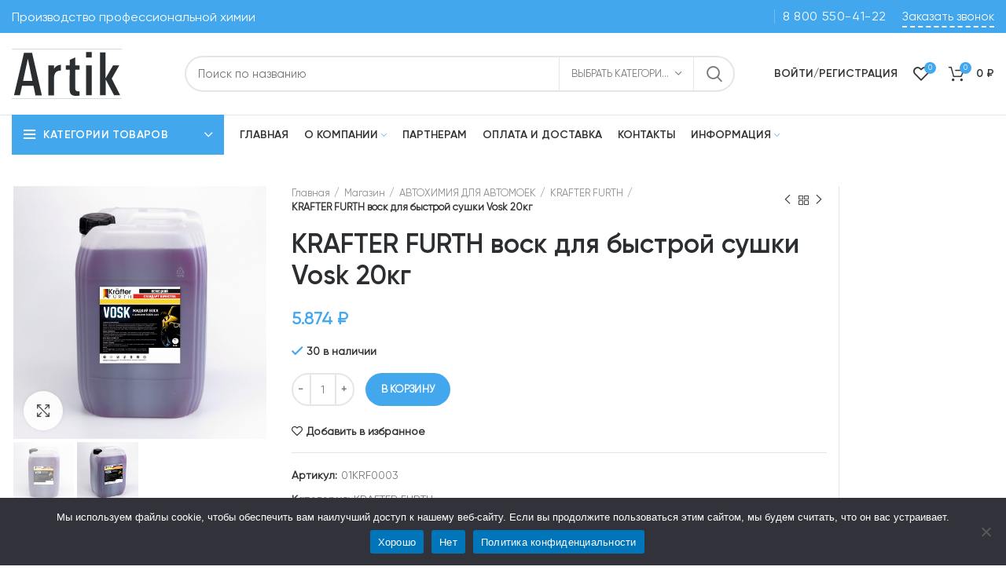

--- FILE ---
content_type: text/html; charset=UTF-8
request_url: https://td-artik.com/shop/avtohimiya-dlya-avtomoek/krafter-furth/krafter-furth-vosk-dlja-bystroj-sushki-vosk-20kg/
body_size: 37601
content:
<!DOCTYPE html>
<html lang="ru-RU">
<head>
	<meta charset="UTF-8">
	<link rel="profile" href="http://gmpg.org/xfn/11">
	<link rel="pingback" href="https://td-artik.com/xmlrpc.php">

			<script>window.MSInputMethodContext && document.documentMode && document.write('<script src="https://td-artik.com/wp-content/themes/woodmart/js/libs/ie11CustomProperties.min.js"><\/script>');</script>
		<title>KRAFTER FURTH воск для быстрой сушки Vosk 20кг</title>

<!-- The SEO Framework Создано Сибрэ Вайэр -->
<meta name="robots" content="max-snippet:240,max-image-preview:standard,max-video-preview:-1" />
<meta name="description" content="Образует тонкую и прочную пленку на поверхности, которая защищает автомобиль от атмосферных осадков и препятствует проникновению разрушающих веществ, освежает цвет лакокрасочного покрытия, придает ему блеск." />
<meta property="og:image" content="https://td-artik.com/wp-content/uploads/2022/10/vosk-20-kg-1-scaled.jpg" />
<meta property="og:image:width" content="2560" />
<meta property="og:image:height" content="2560" />
<meta property="og:image:alt" content="KRAFTER FURTH воск для быстрой сушки Vosk 20кг с ароматом бабл-гам" />
<meta property="og:image" content="https://td-artik.com/wp-content/uploads/2022/10/vosk-20-kg-scaled.jpg" />
<meta property="og:image:width" content="2560" />
<meta property="og:image:height" content="2560" />
<meta property="og:image:alt" content="Купить KRAFTER FURTH воск для быстрой сушки Vosk 20кг" />
<meta property="og:locale" content="ru_RU" />
<meta property="og:type" content="product" />
<meta property="og:title" content="KRAFTER FURTH воск для быстрой сушки Vosk 20кг" />
<meta property="og:description" content="Образует тонкую и прочную пленку на поверхности, которая защищает автомобиль от атмосферных осадков и препятствует проникновению разрушающих веществ, освежает цвет лакокрасочного покрытия, придает ему блеск." />
<meta property="og:url" content="https://td-artik.com/shop/avtohimiya-dlya-avtomoek/krafter-furth/krafter-furth-vosk-dlja-bystroj-sushki-vosk-20kg/" />
<meta property="og:site_name" content="ТД &quot;Artik&quot; &#8212; Химия для профессионалов" />
<meta name="twitter:card" content="summary_large_image" />
<meta name="twitter:title" content="KRAFTER FURTH воск для быстрой сушки Vosk 20кг" />
<meta name="twitter:description" content="Образует тонкую и прочную пленку на поверхности, которая защищает автомобиль от атмосферных осадков и препятствует проникновению разрушающих веществ, освежает цвет лакокрасочного покрытия, придает ему блеск." />
<meta name="twitter:image" content="https://td-artik.com/wp-content/uploads/2022/10/vosk-20-kg-1-scaled.jpg" />
<meta name="twitter:image:width" content="2560" />
<meta name="twitter:image:height" content="2560" />
<meta name="twitter:image:alt" content="KRAFTER FURTH воск для быстрой сушки Vosk 20кг с ароматом бабл-гам" />
<link rel="canonical" href="https://td-artik.com/shop/avtohimiya-dlya-avtomoek/krafter-furth/krafter-furth-vosk-dlja-bystroj-sushki-vosk-20kg/" />
<!-- / The SEO Framework Создано Сибрэ Вайэр | 2.73ms meta | 0.33ms boot -->

<link rel='dns-prefetch' href='//s.w.org' />
<link rel="alternate" type="application/rss+xml" title="ТД &quot;Artik&quot; - Химия для профессионалов &raquo; Лента" href="https://td-artik.com/feed/" />
<link rel="alternate" type="application/rss+xml" title="ТД &quot;Artik&quot; - Химия для профессионалов &raquo; Лента комментариев" href="https://td-artik.com/comments/feed/" />
<link rel="alternate" type="application/rss+xml" title="ТД &quot;Artik&quot; - Химия для профессионалов &raquo; Лента комментариев к &laquo;KRAFTER FURTH воск для быстрой сушки Vosk 20кг&raquo;" href="https://td-artik.com/shop/avtohimiya-dlya-avtomoek/krafter-furth/krafter-furth-vosk-dlja-bystroj-sushki-vosk-20kg/feed/" />
<link rel='stylesheet' id='bootstrap-css'  href='https://td-artik.com/wp-content/themes/woodmart/css/bootstrap.min.css?ver=6.1.4' type='text/css' media='all' />
<link rel='stylesheet' id='woodmart-style-css'  href='https://td-artik.com/wp-content/themes/woodmart/css/parts/base.min.css?ver=6.1.4' type='text/css' media='all' />
<link rel='stylesheet' id='wd-widget-price-filter-css'  href='https://td-artik.com/wp-content/themes/woodmart/css/parts/woo-widget-price-filter.min.css?ver=6.1.4' type='text/css' media='all' />
<link rel='stylesheet' id='wp-block-library-css'  href='https://td-artik.com/wp-includes/css/dist/block-library/style.min.css?ver=6.0' type='text/css' media='all' />
<link rel='stylesheet' id='wc-blocks-vendors-style-css'  href='https://td-artik.com/wp-content/plugins/woocommerce/packages/woocommerce-blocks/build/wc-blocks-vendors-style.css?ver=6.5.2' type='text/css' media='all' />
<link rel='stylesheet' id='wc-blocks-style-css'  href='https://td-artik.com/wp-content/plugins/woocommerce/packages/woocommerce-blocks/build/wc-blocks-style.css?ver=6.5.2' type='text/css' media='all' />
<style id='global-styles-inline-css' type='text/css'>
body{--wp--preset--color--black: #000000;--wp--preset--color--cyan-bluish-gray: #abb8c3;--wp--preset--color--white: #ffffff;--wp--preset--color--pale-pink: #f78da7;--wp--preset--color--vivid-red: #cf2e2e;--wp--preset--color--luminous-vivid-orange: #ff6900;--wp--preset--color--luminous-vivid-amber: #fcb900;--wp--preset--color--light-green-cyan: #7bdcb5;--wp--preset--color--vivid-green-cyan: #00d084;--wp--preset--color--pale-cyan-blue: #8ed1fc;--wp--preset--color--vivid-cyan-blue: #0693e3;--wp--preset--color--vivid-purple: #9b51e0;--wp--preset--gradient--vivid-cyan-blue-to-vivid-purple: linear-gradient(135deg,rgba(6,147,227,1) 0%,rgb(155,81,224) 100%);--wp--preset--gradient--light-green-cyan-to-vivid-green-cyan: linear-gradient(135deg,rgb(122,220,180) 0%,rgb(0,208,130) 100%);--wp--preset--gradient--luminous-vivid-amber-to-luminous-vivid-orange: linear-gradient(135deg,rgba(252,185,0,1) 0%,rgba(255,105,0,1) 100%);--wp--preset--gradient--luminous-vivid-orange-to-vivid-red: linear-gradient(135deg,rgba(255,105,0,1) 0%,rgb(207,46,46) 100%);--wp--preset--gradient--very-light-gray-to-cyan-bluish-gray: linear-gradient(135deg,rgb(238,238,238) 0%,rgb(169,184,195) 100%);--wp--preset--gradient--cool-to-warm-spectrum: linear-gradient(135deg,rgb(74,234,220) 0%,rgb(151,120,209) 20%,rgb(207,42,186) 40%,rgb(238,44,130) 60%,rgb(251,105,98) 80%,rgb(254,248,76) 100%);--wp--preset--gradient--blush-light-purple: linear-gradient(135deg,rgb(255,206,236) 0%,rgb(152,150,240) 100%);--wp--preset--gradient--blush-bordeaux: linear-gradient(135deg,rgb(254,205,165) 0%,rgb(254,45,45) 50%,rgb(107,0,62) 100%);--wp--preset--gradient--luminous-dusk: linear-gradient(135deg,rgb(255,203,112) 0%,rgb(199,81,192) 50%,rgb(65,88,208) 100%);--wp--preset--gradient--pale-ocean: linear-gradient(135deg,rgb(255,245,203) 0%,rgb(182,227,212) 50%,rgb(51,167,181) 100%);--wp--preset--gradient--electric-grass: linear-gradient(135deg,rgb(202,248,128) 0%,rgb(113,206,126) 100%);--wp--preset--gradient--midnight: linear-gradient(135deg,rgb(2,3,129) 0%,rgb(40,116,252) 100%);--wp--preset--duotone--dark-grayscale: url('#wp-duotone-dark-grayscale');--wp--preset--duotone--grayscale: url('#wp-duotone-grayscale');--wp--preset--duotone--purple-yellow: url('#wp-duotone-purple-yellow');--wp--preset--duotone--blue-red: url('#wp-duotone-blue-red');--wp--preset--duotone--midnight: url('#wp-duotone-midnight');--wp--preset--duotone--magenta-yellow: url('#wp-duotone-magenta-yellow');--wp--preset--duotone--purple-green: url('#wp-duotone-purple-green');--wp--preset--duotone--blue-orange: url('#wp-duotone-blue-orange');--wp--preset--font-size--small: 13px;--wp--preset--font-size--medium: 20px;--wp--preset--font-size--large: 36px;--wp--preset--font-size--x-large: 42px;}.has-black-color{color: var(--wp--preset--color--black) !important;}.has-cyan-bluish-gray-color{color: var(--wp--preset--color--cyan-bluish-gray) !important;}.has-white-color{color: var(--wp--preset--color--white) !important;}.has-pale-pink-color{color: var(--wp--preset--color--pale-pink) !important;}.has-vivid-red-color{color: var(--wp--preset--color--vivid-red) !important;}.has-luminous-vivid-orange-color{color: var(--wp--preset--color--luminous-vivid-orange) !important;}.has-luminous-vivid-amber-color{color: var(--wp--preset--color--luminous-vivid-amber) !important;}.has-light-green-cyan-color{color: var(--wp--preset--color--light-green-cyan) !important;}.has-vivid-green-cyan-color{color: var(--wp--preset--color--vivid-green-cyan) !important;}.has-pale-cyan-blue-color{color: var(--wp--preset--color--pale-cyan-blue) !important;}.has-vivid-cyan-blue-color{color: var(--wp--preset--color--vivid-cyan-blue) !important;}.has-vivid-purple-color{color: var(--wp--preset--color--vivid-purple) !important;}.has-black-background-color{background-color: var(--wp--preset--color--black) !important;}.has-cyan-bluish-gray-background-color{background-color: var(--wp--preset--color--cyan-bluish-gray) !important;}.has-white-background-color{background-color: var(--wp--preset--color--white) !important;}.has-pale-pink-background-color{background-color: var(--wp--preset--color--pale-pink) !important;}.has-vivid-red-background-color{background-color: var(--wp--preset--color--vivid-red) !important;}.has-luminous-vivid-orange-background-color{background-color: var(--wp--preset--color--luminous-vivid-orange) !important;}.has-luminous-vivid-amber-background-color{background-color: var(--wp--preset--color--luminous-vivid-amber) !important;}.has-light-green-cyan-background-color{background-color: var(--wp--preset--color--light-green-cyan) !important;}.has-vivid-green-cyan-background-color{background-color: var(--wp--preset--color--vivid-green-cyan) !important;}.has-pale-cyan-blue-background-color{background-color: var(--wp--preset--color--pale-cyan-blue) !important;}.has-vivid-cyan-blue-background-color{background-color: var(--wp--preset--color--vivid-cyan-blue) !important;}.has-vivid-purple-background-color{background-color: var(--wp--preset--color--vivid-purple) !important;}.has-black-border-color{border-color: var(--wp--preset--color--black) !important;}.has-cyan-bluish-gray-border-color{border-color: var(--wp--preset--color--cyan-bluish-gray) !important;}.has-white-border-color{border-color: var(--wp--preset--color--white) !important;}.has-pale-pink-border-color{border-color: var(--wp--preset--color--pale-pink) !important;}.has-vivid-red-border-color{border-color: var(--wp--preset--color--vivid-red) !important;}.has-luminous-vivid-orange-border-color{border-color: var(--wp--preset--color--luminous-vivid-orange) !important;}.has-luminous-vivid-amber-border-color{border-color: var(--wp--preset--color--luminous-vivid-amber) !important;}.has-light-green-cyan-border-color{border-color: var(--wp--preset--color--light-green-cyan) !important;}.has-vivid-green-cyan-border-color{border-color: var(--wp--preset--color--vivid-green-cyan) !important;}.has-pale-cyan-blue-border-color{border-color: var(--wp--preset--color--pale-cyan-blue) !important;}.has-vivid-cyan-blue-border-color{border-color: var(--wp--preset--color--vivid-cyan-blue) !important;}.has-vivid-purple-border-color{border-color: var(--wp--preset--color--vivid-purple) !important;}.has-vivid-cyan-blue-to-vivid-purple-gradient-background{background: var(--wp--preset--gradient--vivid-cyan-blue-to-vivid-purple) !important;}.has-light-green-cyan-to-vivid-green-cyan-gradient-background{background: var(--wp--preset--gradient--light-green-cyan-to-vivid-green-cyan) !important;}.has-luminous-vivid-amber-to-luminous-vivid-orange-gradient-background{background: var(--wp--preset--gradient--luminous-vivid-amber-to-luminous-vivid-orange) !important;}.has-luminous-vivid-orange-to-vivid-red-gradient-background{background: var(--wp--preset--gradient--luminous-vivid-orange-to-vivid-red) !important;}.has-very-light-gray-to-cyan-bluish-gray-gradient-background{background: var(--wp--preset--gradient--very-light-gray-to-cyan-bluish-gray) !important;}.has-cool-to-warm-spectrum-gradient-background{background: var(--wp--preset--gradient--cool-to-warm-spectrum) !important;}.has-blush-light-purple-gradient-background{background: var(--wp--preset--gradient--blush-light-purple) !important;}.has-blush-bordeaux-gradient-background{background: var(--wp--preset--gradient--blush-bordeaux) !important;}.has-luminous-dusk-gradient-background{background: var(--wp--preset--gradient--luminous-dusk) !important;}.has-pale-ocean-gradient-background{background: var(--wp--preset--gradient--pale-ocean) !important;}.has-electric-grass-gradient-background{background: var(--wp--preset--gradient--electric-grass) !important;}.has-midnight-gradient-background{background: var(--wp--preset--gradient--midnight) !important;}.has-small-font-size{font-size: var(--wp--preset--font-size--small) !important;}.has-medium-font-size{font-size: var(--wp--preset--font-size--medium) !important;}.has-large-font-size{font-size: var(--wp--preset--font-size--large) !important;}.has-x-large-font-size{font-size: var(--wp--preset--font-size--x-large) !important;}
</style>
<link rel='stylesheet' id='cookie-notice-front-css'  href='https://td-artik.com/wp-content/plugins/cookie-notice/css/front.min.css?ver=2.5.11' type='text/css' media='all' />
<style id='woocommerce-inline-inline-css' type='text/css'>
.woocommerce form .form-row .required { visibility: visible; }
</style>
<link rel='stylesheet' id='yml-for-yandex-market-pro-css'  href='https://td-artik.com/wp-content/plugins/yml-for-yandex-market-pro/public/css/y4ymp-public.css?ver=6.0.15' type='text/css' media='all' />
<link rel='stylesheet' id='yml-for-yandex-market-css'  href='https://td-artik.com/wp-content/plugins/yml-for-yandex-market/public/css/y4ym-public.css?ver=5.0.26' type='text/css' media='all' />
<link rel='stylesheet' id='e-animations-css'  href='https://td-artik.com/wp-content/plugins/elementor/assets/lib/animations/animations.min.css?ver=3.4.5' type='text/css' media='all' />
<link rel='stylesheet' id='elementor-icons-css'  href='https://td-artik.com/wp-content/plugins/elementor/assets/lib/eicons/css/elementor-icons.min.css?ver=5.12.0' type='text/css' media='all' />
<link rel='stylesheet' id='elementor-frontend-css'  href='https://td-artik.com/wp-content/plugins/elementor/assets/css/frontend.min.css?ver=3.4.5' type='text/css' media='all' />
<style id='elementor-frontend-inline-css' type='text/css'>
@font-face{font-family:eicons;src:url(https://td-artik.com/wp-content/plugins/elementor/assets/lib/eicons/fonts/eicons.eot?5.10.0);src:url(https://td-artik.com/wp-content/plugins/elementor/assets/lib/eicons/fonts/eicons.eot?5.10.0#iefix) format("embedded-opentype"),url(https://td-artik.com/wp-content/plugins/elementor/assets/lib/eicons/fonts/eicons.woff2?5.10.0) format("woff2"),url(https://td-artik.com/wp-content/plugins/elementor/assets/lib/eicons/fonts/eicons.woff?5.10.0) format("woff"),url(https://td-artik.com/wp-content/plugins/elementor/assets/lib/eicons/fonts/eicons.ttf?5.10.0) format("truetype"),url(https://td-artik.com/wp-content/plugins/elementor/assets/lib/eicons/fonts/eicons.svg?5.10.0#eicon) format("svg");font-weight:400;font-style:normal}
.elementor-kit-3151{--e-global-color-primary:#6EC1E4;--e-global-color-secondary:#54595F;--e-global-color-text:#7A7A7A;--e-global-color-accent:#61CE70;--e-global-color-9baccb4:#959B9F;--e-global-color-7406511:#42A7ED;--e-global-typography-primary-font-family:"Roboto";--e-global-typography-primary-font-weight:600;--e-global-typography-secondary-font-family:"Roboto Slab";--e-global-typography-secondary-font-weight:400;--e-global-typography-text-font-family:"Roboto";--e-global-typography-text-font-weight:400;--e-global-typography-accent-font-family:"Roboto";--e-global-typography-accent-font-weight:500;}.elementor-section.elementor-section-boxed > .elementor-container{max-width:1140px;}.elementor-widget:not(:last-child){margin-bottom:20px;}{}h1.entry-title{display:var(--page-title-display);}@media(max-width:1024px){.elementor-section.elementor-section-boxed > .elementor-container{max-width:1024px;}}@media(max-width:767px){.elementor-section.elementor-section-boxed > .elementor-container{max-width:767px;}}
</style>
<link rel='stylesheet' id='elementor-pro-css'  href='https://td-artik.com/wp-content/plugins/elementor-pro/assets/css/frontend.min.css?ver=3.4.2' type='text/css' media='all' />
<link rel='stylesheet' id='font-awesome-5-all-css'  href='https://td-artik.com/wp-content/plugins/elementor/assets/lib/font-awesome/css/all.min.css?ver=3.4.5' type='text/css' media='all' />
<link rel='stylesheet' id='font-awesome-4-shim-css'  href='https://td-artik.com/wp-content/plugins/elementor/assets/lib/font-awesome/css/v4-shims.min.css?ver=3.4.5' type='text/css' media='all' />
<link rel='stylesheet' id='wd-widget-wd-recent-posts-css'  href='https://td-artik.com/wp-content/themes/woodmart/css/parts/widget-wd-recent-posts.min.css?ver=6.1.4' type='text/css' media='all' />
<link rel='stylesheet' id='wd-widget-wd-layered-nav-product-cat-css'  href='https://td-artik.com/wp-content/themes/woodmart/css/parts/woo-widget-wd-layered-nav-product-cat.min.css?ver=6.1.4' type='text/css' media='all' />
<link rel='stylesheet' id='wd-widget-slider-price-filter-css'  href='https://td-artik.com/wp-content/themes/woodmart/css/parts/woo-widget-slider-price-filter.min.css?ver=6.1.4' type='text/css' media='all' />
<link rel='stylesheet' id='wd-footer-base-css'  href='https://td-artik.com/wp-content/themes/woodmart/css/parts/footer-base.min.css?ver=6.1.4' type='text/css' media='all' />
<link rel='stylesheet' id='wd-wp-gutenberg-css'  href='https://td-artik.com/wp-content/themes/woodmart/css/parts/wp-gutenberg.min.css?ver=6.1.4' type='text/css' media='all' />
<link rel='stylesheet' id='wd-elementor-base-css'  href='https://td-artik.com/wp-content/themes/woodmart/css/parts/int-elementor-base.min.css?ver=6.1.4' type='text/css' media='all' />
<link rel='stylesheet' id='wd-elementor-pro-base-css'  href='https://td-artik.com/wp-content/themes/woodmart/css/parts/int-elementor-pro.min.css?ver=6.1.4' type='text/css' media='all' />
<link rel='stylesheet' id='wd-woocommerce-base-css'  href='https://td-artik.com/wp-content/themes/woodmart/css/parts/woocommerce-base.min.css?ver=6.1.4' type='text/css' media='all' />
<link rel='stylesheet' id='wd-page-single-product-css'  href='https://td-artik.com/wp-content/themes/woodmart/css/parts/woo-page-single-product.min.css?ver=6.1.4' type='text/css' media='all' />
<link rel='stylesheet' id='wd-header-base-css'  href='https://td-artik.com/wp-content/themes/woodmart/css/parts/header-base.min.css?ver=6.1.4' type='text/css' media='all' />
<link rel='stylesheet' id='wd-mod-tools-css'  href='https://td-artik.com/wp-content/themes/woodmart/css/parts/mod-tools.min.css?ver=6.1.4' type='text/css' media='all' />
<link rel='stylesheet' id='wd-header-elements-base-css'  href='https://td-artik.com/wp-content/themes/woodmart/css/parts/header-el-base.min.css?ver=6.1.4' type='text/css' media='all' />
<link rel='stylesheet' id='wd-header-divider-css'  href='https://td-artik.com/wp-content/themes/woodmart/css/parts/header-el-divider.min.css?ver=6.1.4' type='text/css' media='all' />
<link rel='stylesheet' id='wd-header-search-css'  href='https://td-artik.com/wp-content/themes/woodmart/css/parts/header-el-search.min.css?ver=6.1.4' type='text/css' media='all' />
<link rel='stylesheet' id='wd-header-search-form-css'  href='https://td-artik.com/wp-content/themes/woodmart/css/parts/header-el-search-form.min.css?ver=6.1.4' type='text/css' media='all' />
<link rel='stylesheet' id='wd-header-my-account-dropdown-css'  href='https://td-artik.com/wp-content/themes/woodmart/css/parts/header-el-my-account-dropdown.min.css?ver=6.1.4' type='text/css' media='all' />
<link rel='stylesheet' id='wd-header-my-account-css'  href='https://td-artik.com/wp-content/themes/woodmart/css/parts/header-el-my-account.min.css?ver=6.1.4' type='text/css' media='all' />
<link rel='stylesheet' id='wd-header-cart-side-css'  href='https://td-artik.com/wp-content/themes/woodmart/css/parts/header-el-cart-side.min.css?ver=6.1.4' type='text/css' media='all' />
<link rel='stylesheet' id='wd-header-cart-css'  href='https://td-artik.com/wp-content/themes/woodmart/css/parts/header-el-cart.min.css?ver=6.1.4' type='text/css' media='all' />
<link rel='stylesheet' id='wd-widget-shopping-cart-css'  href='https://td-artik.com/wp-content/themes/woodmart/css/parts/woo-widget-shopping-cart.min.css?ver=6.1.4' type='text/css' media='all' />
<link rel='stylesheet' id='wd-widget-product-list-css'  href='https://td-artik.com/wp-content/themes/woodmart/css/parts/woo-widget-product-list.min.css?ver=6.1.4' type='text/css' media='all' />
<link rel='stylesheet' id='wd-header-categories-nav-css'  href='https://td-artik.com/wp-content/themes/woodmart/css/parts/header-el-category-nav.min.css?ver=6.1.4' type='text/css' media='all' />
<link rel='stylesheet' id='wd-page-title-css'  href='https://td-artik.com/wp-content/themes/woodmart/css/parts/page-title.min.css?ver=6.1.4' type='text/css' media='all' />
<link rel='stylesheet' id='wd-owl-carousel-css'  href='https://td-artik.com/wp-content/themes/woodmart/css/parts/lib-owl-carousel.min.css?ver=6.1.4' type='text/css' media='all' />
<link rel='stylesheet' id='wd-photoswipe-css'  href='https://td-artik.com/wp-content/themes/woodmart/css/parts/lib-photoswipe.min.css?ver=6.1.4' type='text/css' media='all' />
<link rel='stylesheet' id='wd-add-to-cart-popup-css'  href='https://td-artik.com/wp-content/themes/woodmart/css/parts/woo-opt-add-to-cart-popup.min.css?ver=6.1.4' type='text/css' media='all' />
<link rel='stylesheet' id='wd-mfp-popup-css'  href='https://td-artik.com/wp-content/themes/woodmart/css/parts/lib-magnific-popup.min.css?ver=6.1.4' type='text/css' media='all' />
<link rel='stylesheet' id='wd-social-icons-css'  href='https://td-artik.com/wp-content/themes/woodmart/css/parts/el-social-icons.min.css?ver=6.1.4' type='text/css' media='all' />
<link rel='stylesheet' id='wd-section-title-css'  href='https://td-artik.com/wp-content/themes/woodmart/css/parts/el-section-title.min.css?ver=6.1.4' type='text/css' media='all' />
<link rel='stylesheet' id='wd-info-box-css'  href='https://td-artik.com/wp-content/themes/woodmart/css/parts/el-info-box.min.css?ver=6.1.4' type='text/css' media='all' />
<link rel='stylesheet' id='wd-product-loop-css'  href='https://td-artik.com/wp-content/themes/woodmart/css/parts/woo-product-loop.min.css?ver=6.1.4' type='text/css' media='all' />
<link rel='stylesheet' id='wd-product-loop-base-css'  href='https://td-artik.com/wp-content/themes/woodmart/css/parts/woo-product-loop-base.min.css?ver=6.1.4' type='text/css' media='all' />
<link rel='stylesheet' id='wd-off-canvas-sidebar-css'  href='https://td-artik.com/wp-content/themes/woodmart/css/parts/opt-off-canvas-sidebar.min.css?ver=6.1.4' type='text/css' media='all' />
<link rel='stylesheet' id='wd-scroll-top-css'  href='https://td-artik.com/wp-content/themes/woodmart/css/parts/opt-scrolltotop.min.css?ver=6.1.4' type='text/css' media='all' />
<link rel='stylesheet' id='wd-bottom-toolbar-css'  href='https://td-artik.com/wp-content/themes/woodmart/css/parts/opt-bottom-toolbar.min.css?ver=6.1.4' type='text/css' media='all' />
<link rel='stylesheet' id='xts-style-default_header-css'  href='https://td-artik.com/wp-content/uploads/2021/10/xts-default_header-1634878665.css?ver=6.1.4' type='text/css' media='all' />
<link rel='stylesheet' id='xts-style-theme_settings_default-css'  href='https://td-artik.com/wp-content/uploads/2023/09/xts-theme_settings_default-1694664304.css?ver=6.1.4' type='text/css' media='all' />
<link rel='stylesheet' id='google-fonts-1-css'  href='https://fonts.googleapis.com/css?family=Roboto%3A100%2C100italic%2C200%2C200italic%2C300%2C300italic%2C400%2C400italic%2C500%2C500italic%2C600%2C600italic%2C700%2C700italic%2C800%2C800italic%2C900%2C900italic%7CRoboto+Slab%3A100%2C100italic%2C200%2C200italic%2C300%2C300italic%2C400%2C400italic%2C500%2C500italic%2C600%2C600italic%2C700%2C700italic%2C800%2C800italic%2C900%2C900italic&#038;display=auto&#038;subset=cyrillic&#038;ver=6.0' type='text/css' media='all' />
<script type='text/javascript' id='cookie-notice-front-js-before'>
var cnArgs = {"ajaxUrl":"https:\/\/td-artik.com\/wp-admin\/admin-ajax.php","nonce":"d6c024c50e","hideEffect":"fade","position":"bottom","onScroll":false,"onScrollOffset":100,"onClick":false,"cookieName":"cookie_notice_accepted","cookieTime":2592000,"cookieTimeRejected":2592000,"globalCookie":false,"redirection":true,"cache":false,"revokeCookies":false,"revokeCookiesOpt":"automatic"};
</script>
<script type='text/javascript' src='https://td-artik.com/wp-content/plugins/cookie-notice/js/front.min.js?ver=2.5.11' id='cookie-notice-front-js'></script>
<script type='text/javascript' src='https://td-artik.com/wp-includes/js/jquery/jquery.min.js?ver=3.6.0' id='jquery-core-js'></script>
<script type='text/javascript' src='https://td-artik.com/wp-includes/js/jquery/jquery-migrate.min.js?ver=3.3.2' id='jquery-migrate-js'></script>
<script type='text/javascript' src='https://td-artik.com/wp-content/plugins/yml-for-yandex-market-pro/public/js/y4ymp-public.js?ver=6.0.15' id='yml-for-yandex-market-pro-js'></script>
<script type='text/javascript' src='https://td-artik.com/wp-content/plugins/yml-for-yandex-market/public/js/y4ym-public.js?ver=5.0.26' id='yml-for-yandex-market-js'></script>
<script type='text/javascript' src='https://td-artik.com/wp-content/themes/woodmart/js/libs/device.min.js?ver=6.1.4' id='wd-device-library-js'></script>
<script type='text/javascript' src='https://td-artik.com/wp-content/plugins/elementor/assets/lib/font-awesome/js/v4-shims.min.js?ver=3.4.5' id='font-awesome-4-shim-js'></script>
<link rel="https://api.w.org/" href="https://td-artik.com/wp-json/" /><link rel="alternate" type="application/json" href="https://td-artik.com/wp-json/wp/v2/product/21461" /><link rel="EditURI" type="application/rsd+xml" title="RSD" href="https://td-artik.com/xmlrpc.php?rsd" />
<link rel="wlwmanifest" type="application/wlwmanifest+xml" href="https://td-artik.com/wp-includes/wlwmanifest.xml" /> 
<link rel="alternate" type="application/json+oembed" href="https://td-artik.com/wp-json/oembed/1.0/embed?url=https%3A%2F%2Ftd-artik.com%2Fshop%2Favtohimiya-dlya-avtomoek%2Fkrafter-furth%2Fkrafter-furth-vosk-dlja-bystroj-sushki-vosk-20kg%2F" />
<link rel="alternate" type="text/xml+oembed" href="https://td-artik.com/wp-json/oembed/1.0/embed?url=https%3A%2F%2Ftd-artik.com%2Fshop%2Favtohimiya-dlya-avtomoek%2Fkrafter-furth%2Fkrafter-furth-vosk-dlja-bystroj-sushki-vosk-20kg%2F&#038;format=xml" />
<meta name="yandex-verification" content="a80170830afcb9fe" />
<meta name="theme-color" content="">					<meta name="viewport" content="width=device-width, initial-scale=1.0, maximum-scale=1.0, user-scalable=no">
							
						<noscript><style>.woocommerce-product-gallery{ opacity: 1 !important; }</style></noscript>
	<link rel="icon" href="https://td-artik.com/wp-content/uploads/2021/03/cropped-bezymyannyj-1-1-32x32.png" sizes="32x32" />
<link rel="icon" href="https://td-artik.com/wp-content/uploads/2021/03/cropped-bezymyannyj-1-1-192x192.png" sizes="192x192" />
<link rel="apple-touch-icon" href="https://td-artik.com/wp-content/uploads/2021/03/cropped-bezymyannyj-1-1-180x180.png" />
<meta name="msapplication-TileImage" content="https://td-artik.com/wp-content/uploads/2021/03/cropped-bezymyannyj-1-1-270x270.png" />
		<style type="text/css" id="wp-custom-css">
			a.mypolitics {
	margin-left:20px;
}		</style>
		<style>
		
		</style>
</head>

<body class="product-template-default single single-product postid-21461 theme-woodmart cookies-not-set woocommerce woocommerce-page woocommerce-no-js wrapper-custom  woodmart-product-design-default categories-accordion-on woodmart-archive-shop woodmart-ajax-shop-on offcanvas-sidebar-mobile offcanvas-sidebar-tablet sticky-toolbar-on elementor-default elementor-kit-3151">
			<svg xmlns="http://www.w3.org/2000/svg" viewBox="0 0 0 0" width="0" height="0" focusable="false" role="none" style="visibility: hidden; position: absolute; left: -9999px; overflow: hidden;" ><defs><filter id="wp-duotone-dark-grayscale"><feColorMatrix color-interpolation-filters="sRGB" type="matrix" values=" .299 .587 .114 0 0 .299 .587 .114 0 0 .299 .587 .114 0 0 .299 .587 .114 0 0 " /><feComponentTransfer color-interpolation-filters="sRGB" ><feFuncR type="table" tableValues="0 0.49803921568627" /><feFuncG type="table" tableValues="0 0.49803921568627" /><feFuncB type="table" tableValues="0 0.49803921568627" /><feFuncA type="table" tableValues="1 1" /></feComponentTransfer><feComposite in2="SourceGraphic" operator="in" /></filter></defs></svg><svg xmlns="http://www.w3.org/2000/svg" viewBox="0 0 0 0" width="0" height="0" focusable="false" role="none" style="visibility: hidden; position: absolute; left: -9999px; overflow: hidden;" ><defs><filter id="wp-duotone-grayscale"><feColorMatrix color-interpolation-filters="sRGB" type="matrix" values=" .299 .587 .114 0 0 .299 .587 .114 0 0 .299 .587 .114 0 0 .299 .587 .114 0 0 " /><feComponentTransfer color-interpolation-filters="sRGB" ><feFuncR type="table" tableValues="0 1" /><feFuncG type="table" tableValues="0 1" /><feFuncB type="table" tableValues="0 1" /><feFuncA type="table" tableValues="1 1" /></feComponentTransfer><feComposite in2="SourceGraphic" operator="in" /></filter></defs></svg><svg xmlns="http://www.w3.org/2000/svg" viewBox="0 0 0 0" width="0" height="0" focusable="false" role="none" style="visibility: hidden; position: absolute; left: -9999px; overflow: hidden;" ><defs><filter id="wp-duotone-purple-yellow"><feColorMatrix color-interpolation-filters="sRGB" type="matrix" values=" .299 .587 .114 0 0 .299 .587 .114 0 0 .299 .587 .114 0 0 .299 .587 .114 0 0 " /><feComponentTransfer color-interpolation-filters="sRGB" ><feFuncR type="table" tableValues="0.54901960784314 0.98823529411765" /><feFuncG type="table" tableValues="0 1" /><feFuncB type="table" tableValues="0.71764705882353 0.25490196078431" /><feFuncA type="table" tableValues="1 1" /></feComponentTransfer><feComposite in2="SourceGraphic" operator="in" /></filter></defs></svg><svg xmlns="http://www.w3.org/2000/svg" viewBox="0 0 0 0" width="0" height="0" focusable="false" role="none" style="visibility: hidden; position: absolute; left: -9999px; overflow: hidden;" ><defs><filter id="wp-duotone-blue-red"><feColorMatrix color-interpolation-filters="sRGB" type="matrix" values=" .299 .587 .114 0 0 .299 .587 .114 0 0 .299 .587 .114 0 0 .299 .587 .114 0 0 " /><feComponentTransfer color-interpolation-filters="sRGB" ><feFuncR type="table" tableValues="0 1" /><feFuncG type="table" tableValues="0 0.27843137254902" /><feFuncB type="table" tableValues="0.5921568627451 0.27843137254902" /><feFuncA type="table" tableValues="1 1" /></feComponentTransfer><feComposite in2="SourceGraphic" operator="in" /></filter></defs></svg><svg xmlns="http://www.w3.org/2000/svg" viewBox="0 0 0 0" width="0" height="0" focusable="false" role="none" style="visibility: hidden; position: absolute; left: -9999px; overflow: hidden;" ><defs><filter id="wp-duotone-midnight"><feColorMatrix color-interpolation-filters="sRGB" type="matrix" values=" .299 .587 .114 0 0 .299 .587 .114 0 0 .299 .587 .114 0 0 .299 .587 .114 0 0 " /><feComponentTransfer color-interpolation-filters="sRGB" ><feFuncR type="table" tableValues="0 0" /><feFuncG type="table" tableValues="0 0.64705882352941" /><feFuncB type="table" tableValues="0 1" /><feFuncA type="table" tableValues="1 1" /></feComponentTransfer><feComposite in2="SourceGraphic" operator="in" /></filter></defs></svg><svg xmlns="http://www.w3.org/2000/svg" viewBox="0 0 0 0" width="0" height="0" focusable="false" role="none" style="visibility: hidden; position: absolute; left: -9999px; overflow: hidden;" ><defs><filter id="wp-duotone-magenta-yellow"><feColorMatrix color-interpolation-filters="sRGB" type="matrix" values=" .299 .587 .114 0 0 .299 .587 .114 0 0 .299 .587 .114 0 0 .299 .587 .114 0 0 " /><feComponentTransfer color-interpolation-filters="sRGB" ><feFuncR type="table" tableValues="0.78039215686275 1" /><feFuncG type="table" tableValues="0 0.94901960784314" /><feFuncB type="table" tableValues="0.35294117647059 0.47058823529412" /><feFuncA type="table" tableValues="1 1" /></feComponentTransfer><feComposite in2="SourceGraphic" operator="in" /></filter></defs></svg><svg xmlns="http://www.w3.org/2000/svg" viewBox="0 0 0 0" width="0" height="0" focusable="false" role="none" style="visibility: hidden; position: absolute; left: -9999px; overflow: hidden;" ><defs><filter id="wp-duotone-purple-green"><feColorMatrix color-interpolation-filters="sRGB" type="matrix" values=" .299 .587 .114 0 0 .299 .587 .114 0 0 .299 .587 .114 0 0 .299 .587 .114 0 0 " /><feComponentTransfer color-interpolation-filters="sRGB" ><feFuncR type="table" tableValues="0.65098039215686 0.40392156862745" /><feFuncG type="table" tableValues="0 1" /><feFuncB type="table" tableValues="0.44705882352941 0.4" /><feFuncA type="table" tableValues="1 1" /></feComponentTransfer><feComposite in2="SourceGraphic" operator="in" /></filter></defs></svg><svg xmlns="http://www.w3.org/2000/svg" viewBox="0 0 0 0" width="0" height="0" focusable="false" role="none" style="visibility: hidden; position: absolute; left: -9999px; overflow: hidden;" ><defs><filter id="wp-duotone-blue-orange"><feColorMatrix color-interpolation-filters="sRGB" type="matrix" values=" .299 .587 .114 0 0 .299 .587 .114 0 0 .299 .587 .114 0 0 .299 .587 .114 0 0 " /><feComponentTransfer color-interpolation-filters="sRGB" ><feFuncR type="table" tableValues="0.098039215686275 1" /><feFuncG type="table" tableValues="0 0.66274509803922" /><feFuncB type="table" tableValues="0.84705882352941 0.41960784313725" /><feFuncA type="table" tableValues="1 1" /></feComponentTransfer><feComposite in2="SourceGraphic" operator="in" /></filter></defs></svg>	
	
	<div class="website-wrapper">
									<header class="whb-header whb-sticky-shadow whb-scroll-stick whb-sticky-real">
					<div class="whb-main-header">
	
<div class="whb-row whb-top-bar whb-not-sticky-row whb-with-bg whb-without-border whb-color-light whb-flex-flex-middle">
	<div class="container">
		<div class="whb-flex-row whb-top-bar-inner">
			<div class="whb-column whb-col-left whb-visible-lg">
	<div class="wd-header-html"><style id="elementor-post-12099">.elementor-12099 .elementor-element.elementor-element-5e0ebe1 .elementor-heading-title{color:#FFFFFF;font-family:"Gilroy-Regular", Sans-serif;}.elementor-12099 .elementor-element.elementor-element-5e0ebe1 > .elementor-widget-container{background-color:#42A7ED;}.elementor-12099 .elementor-element.elementor-element-5e0ebe1{width:326px;max-width:326px;}</style><style>.elementor-12099 .elementor-element.elementor-element-5e0ebe1 .elementor-heading-title{color:#FFFFFF;font-family:"Gilroy-Regular", Sans-serif;}.elementor-12099 .elementor-element.elementor-element-5e0ebe1 > .elementor-widget-container{background-color:#42A7ED;}.elementor-12099 .elementor-element.elementor-element-5e0ebe1{width:326px;max-width:326px;}/* Start Custom Fonts CSS */@font-face {
	font-family: 'Gilroy-Regular';
	font-style: normal;
	font-weight: normal;
	font-display: auto;
	src: url('https://td-artik.com/wp-content/uploads/2021/09/gilroy-regular.eot');
	src: url('https://td-artik.com/wp-content/uploads/2021/09/gilroy-regular.eot?#iefix') format('embedded-opentype'),
		url('https://td-artik.com/wp-content/uploads/2021/09/gilroy-regular.woff') format('woff'),
		url('https://td-artik.com/wp-content/uploads/2021/09/gilroy-regular.ttf') format('truetype');
}
/* End Custom Fonts CSS */</style>		<div data-elementor-type="wp-post" data-elementor-id="12099" class="elementor elementor-12099" data-elementor-settings="[]">
							<div class="elementor-section-wrap">
							<section class="wd-negative-gap elementor-section elementor-top-section elementor-element elementor-element-8e4a94a elementor-section-boxed elementor-section-height-default elementor-section-height-default wd-section-disabled" data-id="8e4a94a" data-element_type="section">
						<div class="elementor-container elementor-column-gap-default">
					<div class="elementor-column elementor-col-100 elementor-top-column elementor-element elementor-element-dedcd0c" data-id="dedcd0c" data-element_type="column">
			<div class="elementor-widget-wrap elementor-element-populated">
								<div class="elementor-element elementor-element-5e0ebe1 elementor-widget__width-initial elementor-widget elementor-widget-heading" data-id="5e0ebe1" data-element_type="widget" data-widget_type="heading.default">
				<div class="elementor-widget-container">
			<span class="elementor-heading-title elementor-size-default">Производство профессиональной химии</span>		</div>
				</div>
					</div>
		</div>
							</div>
		</section>
						</div>
					</div>
		</div>
</div>
<div class="whb-column whb-col-center whb-visible-lg whb-empty-column">
	</div>
<div class="whb-column whb-col-right whb-visible-lg">
	<div class="wd-header-divider whb-divider-default "></div><div class="wd-header-html"><style id="elementor-post-12082">.elementor-12082 .elementor-element.elementor-element-9a68f64 .elementor-heading-title{color:#FFFFFF;font-family:"Gilroy-Regular", Sans-serif;font-size:16px;font-weight:400;letter-spacing:0.6px;}</style><style>.elementor-12082 .elementor-element.elementor-element-9a68f64 .elementor-heading-title{color:#FFFFFF;font-family:"Gilroy-Regular", Sans-serif;font-size:16px;font-weight:400;letter-spacing:0.6px;}</style>		<div data-elementor-type="wp-post" data-elementor-id="12082" class="elementor elementor-12082" data-elementor-settings="[]">
							<div class="elementor-section-wrap">
							<section class="wd-negative-gap elementor-section elementor-top-section elementor-element elementor-element-9f02926 elementor-section-boxed elementor-section-height-default elementor-section-height-default wd-section-disabled" data-id="9f02926" data-element_type="section">
						<div class="elementor-container elementor-column-gap-default">
					<div class="elementor-column elementor-col-100 elementor-top-column elementor-element elementor-element-2461332" data-id="2461332" data-element_type="column">
			<div class="elementor-widget-wrap elementor-element-populated">
								<div class="elementor-element elementor-element-9a68f64 elementor-widget elementor-widget-heading" data-id="9a68f64" data-element_type="widget" data-widget_type="heading.default">
				<div class="elementor-widget-container">
			<h4 class="elementor-heading-title elementor-size-default"><a href="tel:+78005504122">8 800 550-41-22</a></h4>		</div>
				</div>
					</div>
		</div>
							</div>
		</section>
						</div>
					</div>
		</div>
<div class="wd-header-html"><style id="elementor-post-12090">.elementor-12090 .elementor-element.elementor-element-2341049 .elementor-heading-title{color:#FFFFFF;font-family:"Gilroy-Regular", Sans-serif;font-size:15px;}.elementor-12090 .elementor-element.elementor-element-2341049 > .elementor-widget-container{border-style:dashed;border-width:0px 0px 2px 0px;border-color:#FFFFFF;}.elementor-12090 .elementor-element.elementor-element-2341049{width:auto;max-width:auto;}</style><style>.elementor-12090 .elementor-element.elementor-element-2341049 .elementor-heading-title{color:#FFFFFF;font-family:"Gilroy-Regular", Sans-serif;font-size:15px;}.elementor-12090 .elementor-element.elementor-element-2341049 > .elementor-widget-container{border-style:dashed;border-width:0px 0px 2px 0px;border-color:#FFFFFF;}.elementor-12090 .elementor-element.elementor-element-2341049{width:auto;max-width:auto;}</style>		<div data-elementor-type="wp-post" data-elementor-id="12090" class="elementor elementor-12090" data-elementor-settings="[]">
							<div class="elementor-section-wrap">
							<section class="wd-negative-gap elementor-section elementor-top-section elementor-element elementor-element-3af3460 elementor-section-boxed elementor-section-height-default elementor-section-height-default wd-section-disabled" data-id="3af3460" data-element_type="section">
						<div class="elementor-container elementor-column-gap-default">
					<div class="elementor-column elementor-col-100 elementor-top-column elementor-element elementor-element-55bc641" data-id="55bc641" data-element_type="column">
			<div class="elementor-widget-wrap elementor-element-populated">
								<div class="elementor-element elementor-element-2341049 elementor-widget__width-auto elementor-widget elementor-widget-heading" data-id="2341049" data-element_type="widget" data-widget_type="heading.default">
				<div class="elementor-widget-container">
			<span class="elementor-heading-title elementor-size-default"><a href="#elementor-action%3Aaction%3Dpopup%3Aopen%26settings%3DeyJpZCI6IjEzMTM2IiwidG9nZ2xlIjpmYWxzZX0%3D">Заказать звонок</a></span>		</div>
				</div>
					</div>
		</div>
							</div>
		</section>
						</div>
					</div>
		</div>
</div>
<div class="whb-column whb-col-mobile whb-hidden-lg">
	<div class="wd-header-html"><style>.elementor-12082 .elementor-element.elementor-element-9a68f64 .elementor-heading-title{color:#FFFFFF;font-family:"Gilroy-Regular", Sans-serif;font-size:16px;font-weight:400;letter-spacing:0.6px;}</style>		<div data-elementor-type="wp-post" data-elementor-id="12082" class="elementor elementor-12082" data-elementor-settings="[]">
							<div class="elementor-section-wrap">
							<section class="wd-negative-gap elementor-section elementor-top-section elementor-element elementor-element-9f02926 elementor-section-boxed elementor-section-height-default elementor-section-height-default wd-section-disabled" data-id="9f02926" data-element_type="section">
						<div class="elementor-container elementor-column-gap-default">
					<div class="elementor-column elementor-col-100 elementor-top-column elementor-element elementor-element-2461332" data-id="2461332" data-element_type="column">
			<div class="elementor-widget-wrap elementor-element-populated">
								<div class="elementor-element elementor-element-9a68f64 elementor-widget elementor-widget-heading" data-id="9a68f64" data-element_type="widget" data-widget_type="heading.default">
				<div class="elementor-widget-container">
			<h4 class="elementor-heading-title elementor-size-default"><a href="tel:+78005504122">8 800 550-41-22</a></h4>		</div>
				</div>
					</div>
		</div>
							</div>
		</section>
						</div>
					</div>
		</div>
<div class="whb-space-element " style="width:30px;"></div><div class="wd-header-html"><style>.elementor-12090 .elementor-element.elementor-element-2341049 .elementor-heading-title{color:#FFFFFF;font-family:"Gilroy-Regular", Sans-serif;font-size:15px;}.elementor-12090 .elementor-element.elementor-element-2341049 > .elementor-widget-container{border-style:dashed;border-width:0px 0px 2px 0px;border-color:#FFFFFF;}.elementor-12090 .elementor-element.elementor-element-2341049{width:auto;max-width:auto;}</style>		<div data-elementor-type="wp-post" data-elementor-id="12090" class="elementor elementor-12090" data-elementor-settings="[]">
							<div class="elementor-section-wrap">
							<section class="wd-negative-gap elementor-section elementor-top-section elementor-element elementor-element-3af3460 elementor-section-boxed elementor-section-height-default elementor-section-height-default wd-section-disabled" data-id="3af3460" data-element_type="section">
						<div class="elementor-container elementor-column-gap-default">
					<div class="elementor-column elementor-col-100 elementor-top-column elementor-element elementor-element-55bc641" data-id="55bc641" data-element_type="column">
			<div class="elementor-widget-wrap elementor-element-populated">
								<div class="elementor-element elementor-element-2341049 elementor-widget__width-auto elementor-widget elementor-widget-heading" data-id="2341049" data-element_type="widget" data-widget_type="heading.default">
				<div class="elementor-widget-container">
			<span class="elementor-heading-title elementor-size-default"><a href="#elementor-action%3Aaction%3Dpopup%3Aopen%26settings%3DeyJpZCI6IjEzMTM2IiwidG9nZ2xlIjpmYWxzZX0%3D">Заказать звонок</a></span>		</div>
				</div>
					</div>
		</div>
							</div>
		</section>
						</div>
					</div>
		</div>
</div>
		</div>
	</div>
</div>

<div class="whb-row whb-general-header whb-not-sticky-row whb-without-bg whb-border-fullwidth whb-color-dark whb-flex-flex-middle">
	<div class="container">
		<div class="whb-flex-row whb-general-header-inner">
			<div class="whb-column whb-col-left whb-visible-lg">
	<div class="site-logo 
">
	<a href="https://td-artik.com/" class="wd-logo wd-main-logo" rel="home">
		<img src="https://td-artik.com/wp-content/uploads/2021/09/logo-light.svg" alt="ТД &quot;Artik&quot; - Химия для профессионалов" style="max-width: 140px;" />	</a>
	</div>
<div class="whb-space-element " style="width:60px;"></div></div>
<div class="whb-column whb-col-center whb-visible-lg">
				<div class="wd-search-form wd-header-search-form">
								<form role="search" method="get" class="searchform  wd-with-cat wd-style-default woodmart-ajax-search" action="https://td-artik.com/"  data-thumbnail="1" data-price="1" data-post_type="product" data-count="20" data-sku="0" data-symbols_count="3">
					<input type="text" class="s" placeholder="Поиск по названию" value="" name="s" aria-label="Поиск" title="Поиск по названию" />
					<input type="hidden" name="post_type" value="product">
								<div class="wd-search-cat wd-scroll">
				<input type="hidden" name="product_cat" value="0">
				<a href="#" rel="nofollow" data-val="0">
					<span>
						Выбрать категорию					</span>
				</a>
				<div class="wd-dropdown wd-dropdown-search-cat wd-dropdown-menu wd-scroll-content wd-design-default">
					<ul class="wd-sub-menu">
						<li style="display:none;"><a href="#" data-val="0">Выбрать категорию</a></li>
							<li class="cat-item cat-item-241"><a class="pf-value" href="https://td-artik.com/product-category/avtohimiya-dlya-avtomoek/" data-val="avtohimiya-dlya-avtomoek" data-title="АВТОХИМИЯ ДЛЯ АВТОМОЕК" >АВТОХИМИЯ ДЛЯ АВТОМОЕК</a>
<ul class='children'>
	<li class="cat-item cat-item-531"><a class="pf-value" href="https://td-artik.com/product-category/avtohimiya-dlya-avtomoek/krafter-furth/" data-val="krafter-furth" data-title="KRAFTER FURTH" >KRAFTER FURTH</a>
</li>
	<li class="cat-item cat-item-242"><a class="pf-value" href="https://td-artik.com/product-category/avtohimiya-dlya-avtomoek/schmitsburg-robot/" data-val="schmitsburg-robot" data-title="Schmitsburg ROBOT" >Schmitsburg ROBOT</a>
</li>
</ul>
</li>
	<li class="cat-item cat-item-240"><a class="pf-value" href="https://td-artik.com/product-category/voda-distillirovannaya/" data-val="voda-distillirovannaya" data-title="ВОДА ДИСТИЛЛИРОВАННАЯ" >ВОДА ДИСТИЛЛИРОВАННАЯ</a>
</li>
	<li class="cat-item cat-item-239"><a class="pf-value" href="https://td-artik.com/product-category/mochevina-dlya-dizelya/" data-val="mochevina-dlya-dizelya" data-title="МОЧЕВИНА ДЛЯ ДИЗЕЛЯ" >МОЧЕВИНА ДЛЯ ДИЗЕЛЯ</a>
</li>
	<li class="cat-item cat-item-267"><a class="pf-value" href="https://td-artik.com/product-category/profklining/" data-val="profklining" data-title="ПРОФКЛИНИНГ" >ПРОФКЛИНИНГ</a>
<ul class='children'>
	<li class="cat-item cat-item-269"><a class="pf-value" href="https://td-artik.com/product-category/profklining/diona/" data-val="diona" data-title="DIONA MAGIC" >DIONA MAGIC</a>
</li>
	<li class="cat-item cat-item-273"><a class="pf-value" href="https://td-artik.com/product-category/profklining/artik/" data-val="artik" data-title="АRTIK" >АRTIK</a>
</li>
	<li class="cat-item cat-item-296"><a class="pf-value" href="https://td-artik.com/product-category/profklining/dezinficziruyushhie-sredstva/" data-val="dezinficziruyushhie-sredstva" data-title="ДЕЗИНФИЦИРУЮЩИЕ СРЕДСТВА" >ДЕЗИНФИЦИРУЮЩИЕ СРЕДСТВА</a>
</li>
	<li class="cat-item cat-item-520"><a class="pf-value" href="https://td-artik.com/product-category/profklining/prochie/" data-val="prochie" data-title="Прочие" >Прочие</a>
</li>
</ul>
</li>
	<li class="cat-item cat-item-303"><a class="pf-value" href="https://td-artik.com/product-category/steloomyvayushhie-i-nezamerzayushhie-zhidkosti/" data-val="steloomyvayushhie-i-nezamerzayushhie-zhidkosti" data-title="СТЕКЛООМЫВАЮЩИЕ И НЕЗАМЕРЗАЮЩИЕ ЖИДКОСТИ" >СТЕКЛООМЫВАЮЩИЕ И НЕЗАМЕРЗАЮЩИЕ ЖИДКОСТИ</a>
<ul class='children'>
	<li class="cat-item cat-item-304"><a class="pf-value" href="https://td-artik.com/product-category/steloomyvayushhie-i-nezamerzayushhie-zhidkosti/nezamerzajka-krafter-furth/" data-val="nezamerzajka-krafter-furth" data-title="НЕЗАМЕРЗАЙКА KRAFTER FURTH" >НЕЗАМЕРЗАЙКА KRAFTER FURTH</a>
</li>
	<li class="cat-item cat-item-538"><a class="pf-value" href="https://td-artik.com/product-category/steloomyvayushhie-i-nezamerzayushhie-zhidkosti/stekloomyvajushhaja-zhidkost-letnjaja/" data-val="stekloomyvajushhaja-zhidkost-letnjaja" data-title="СТЕКЛООМЫВАЮЩАЯ ЖИДКОСТЬ «CLEAR GLASS»" >СТЕКЛООМЫВАЮЩАЯ ЖИДКОСТЬ «CLEAR GLASS»</a>
</li>
</ul>
</li>
	<li class="cat-item cat-item-228"><a class="pf-value" href="https://td-artik.com/product-category/syre-himiya/" data-val="syre-himiya" data-title="СЫРЬЕ ХИМИЯ" >СЫРЬЕ ХИМИЯ</a>
</li>
	<li class="cat-item cat-item-306"><a class="pf-value" href="https://td-artik.com/product-category/tara/" data-val="tara" data-title="ТАРА" >ТАРА</a>
<ul class='children'>
	<li class="cat-item cat-item-307"><a class="pf-value" href="https://td-artik.com/product-category/tara/pet/" data-val="pet" data-title="Бутылки, флаконы ПЭТ" >Бутылки, флаконы ПЭТ</a>
</li>
	<li class="cat-item cat-item-517"><a class="pf-value" href="https://td-artik.com/product-category/tara/artik-tara-tara/" data-val="artik-tara-tara" data-title="Емкости" >Емкости</a>
</li>
	<li class="cat-item cat-item-311"><a class="pf-value" href="https://td-artik.com/product-category/tara/pnd/" data-val="pnd" data-title="Канистры, флаконы ПНД 0,5л - 21,5л" >Канистры, флаконы ПНД 0,5л &#8212; 21,5л</a>
</li>
	<li class="cat-item cat-item-308"><a class="pf-value" href="https://td-artik.com/product-category/tara/kryshki/" data-val="kryshki" data-title="Крышки, колпачки, триггеры, дозаторы, ручки...." >Крышки, колпачки, триггеры, дозаторы, ручки&#8230;.</a>
</li>
</ul>
</li>
	<li class="cat-item cat-item-233"><a class="pf-value" href="https://td-artik.com/product-category/teplonositeli-hladagenty/" data-val="teplonositeli-hladagenty" data-title="ТЕПЛОНОСИТЕЛИ - ХЛАДАГЕНТЫ" >ТЕПЛОНОСИТЕЛИ &#8212; ХЛАДАГЕНТЫ</a>
<ul class='children'>
	<li class="cat-item cat-item-528"><a class="pf-value" href="https://td-artik.com/product-category/teplonositeli-hladagenty/schmitsburg-elektronik-kuhler/" data-val="schmitsburg-elektronik-kuhler" data-title="Schmitsburg Elektronik Kühler" >Schmitsburg Elektronik Kühler</a>
</li>
	<li class="cat-item cat-item-512"><a class="pf-value" href="https://td-artik.com/product-category/teplonositeli-hladagenty/teplonositel-quot-artik-yeti-quot/" data-val="teplonositel-quot-artik-yeti-quot" data-title="Теплоноситель &quot;Artik Yeti&quot;" >Теплоноситель &quot;Artik Yeti&quot;</a>
</li>
	<li class="cat-item cat-item-534"><a class="pf-value" href="https://td-artik.com/product-category/teplonositeli-hladagenty/krafter-teplonositeli-hladagenty/" data-val="krafter-teplonositeli-hladagenty" data-title="Теплоноситель KRAFTER FURTH" >Теплоноситель KRAFTER FURTH</a>
</li>
	<li class="cat-item cat-item-516"><a class="pf-value" href="https://td-artik.com/product-category/teplonositeli-hladagenty/teplonositel-patriot/" data-val="teplonositel-patriot" data-title="Теплоноситель ПАТРИОТ" >Теплоноситель ПАТРИОТ</a>
</li>
</ul>
</li>
	<li class="cat-item cat-item-260"><a class="pf-value" href="https://td-artik.com/product-category/tosoly-i-antifrizy/" data-val="tosoly-i-antifrizy" data-title="ТОСОЛЫ И АНТИФРИЗЫ" >ТОСОЛЫ И АНТИФРИЗЫ</a>
<ul class='children'>
	<li class="cat-item cat-item-266"><a class="pf-value" href="https://td-artik.com/product-category/tosoly-i-antifrizy/artik-yeti/" data-val="artik-yeti" data-title="ARTIK YETI" >ARTIK YETI</a>
</li>
	<li class="cat-item cat-item-263"><a class="pf-value" href="https://td-artik.com/product-category/tosoly-i-antifrizy/krafter/" data-val="krafter" data-title="KRAFTER FURTH" >KRAFTER FURTH</a>
</li>
	<li class="cat-item cat-item-261"><a class="pf-value" href="https://td-artik.com/product-category/tosoly-i-antifrizy/nord-freez/" data-val="nord-freez" data-title="NОRD FREEZ" >NОRD FREEZ</a>
</li>
	<li class="cat-item cat-item-530"><a class="pf-value" href="https://td-artik.com/product-category/tosoly-i-antifrizy/antiobledeniteli/" data-val="antiobledeniteli" data-title="АНТИОБЛЕДЕНИТЕЛИ" >АНТИОБЛЕДЕНИТЕЛИ</a>
</li>
</ul>
</li>
	<li class="cat-item cat-item-508"><a class="pf-value" href="https://td-artik.com/product-category/upakovochnye-materialy/" data-val="upakovochnye-materialy" data-title="УПАКОВОЧНЫЕ МАТЕРИАЛЫ" >УПАКОВОЧНЫЕ МАТЕРИАЛЫ</a>
</li>
	<li class="cat-item cat-item-515"><a class="pf-value" href="https://td-artik.com/product-category/himiya-dlya-bassejnov-2/" data-val="himiya-dlya-bassejnov-2" data-title="ХИМИЯ ДЛЯ БАССЕЙНОВ" >ХИМИЯ ДЛЯ БАССЕЙНОВ</a>
</li>
					</ul>
				</div>
			</div>
								<button type="submit" class="searchsubmit">
						<span>
							Search						</span>
											</button>
				</form>
													<div class="search-results-wrapper">
						<div class="wd-dropdown-results wd-scroll wd-dropdown">
							<div class="wd-scroll-content"></div>
						</div>

											</div>
							</div>
		<div class="whb-space-element " style="width:30px;"></div></div>
<div class="whb-column whb-col-right whb-visible-lg">
	<div class="wd-header-my-account wd-tools-element wd-event-hover  wd-account-style-text">
			<a href="https://td-artik.com/my-account/" title="Мой аккаунт">
			<span class="wd-tools-icon">
							</span>
			<span class="wd-tools-text">
				Войти/Регистрация			</span>
		</a>
		
		
					<div class="wd-dropdown wd-dropdown-register">
						<div class="login-dropdown-inner">
							<span class="login-title"><span>Войти в аккаунт</span><a class="create-account-link" href="https://td-artik.com/my-account/?action=register">Создать аккаунт</a></span>
										<form method="post" class="login woocommerce-form woocommerce-form-login 
						" action="https://td-artik.com/my-account/" >

				
				
				<p class="woocommerce-FormRow woocommerce-FormRow--wide form-row form-row-wide form-row-username">
					<label for="username">Имя пользователя или Email&nbsp;<span class="required">*</span></label>
					<input type="text" class="woocommerce-Input woocommerce-Input--text input-text" name="username" id="username" value="" />				</p>
				<p class="woocommerce-FormRow woocommerce-FormRow--wide form-row form-row-wide form-row-password">
					<label for="password">Пароль&nbsp;<span class="required">*</span></label>
					<input class="woocommerce-Input woocommerce-Input--text input-text" type="password" name="password" id="password" autocomplete="current-password" />
				</p>

				
				<p class="form-row">
					<input type="hidden" id="woocommerce-login-nonce" name="woocommerce-login-nonce" value="569bd2b9b5" /><input type="hidden" name="_wp_http_referer" value="/shop/avtohimiya-dlya-avtomoek/krafter-furth/krafter-furth-vosk-dlja-bystroj-sushki-vosk-20kg/" />										<button type="submit" class="button woocommerce-button woocommerce-form-login__submit" name="login" value="Войти">Войти</button>
				</p>

				<div class="login-form-footer">
					<a href="https://td-artik.com/my-account/lost-password/" class="woocommerce-LostPassword lost_password">Забыли пароль?</a>
					<label class="woocommerce-form__label woocommerce-form__label-for-checkbox woocommerce-form-login__rememberme">
						<input class="woocommerce-form__input woocommerce-form__input-checkbox" name="rememberme" type="checkbox" value="forever" title="Запомнить меня" aria-label="Запомнить меня" /> <span>Запомнить меня</span>
					</label>
				</div>
				
				
				
			</form>

		
						</div>
					</div>
					</div>

<div class="wd-header-wishlist wd-tools-element wd-style-icon wd-with-count" title="My Wishlist">
	<a href="https://td-artik.com/izbrannoe/">
		<span class="wd-tools-icon">
			
							<span class="wd-tools-count">
					0				</span>
					</span>
		<span class="wd-tools-text">
			Избранное		</span>
	</a>
</div>

<div class="wd-header-cart wd-tools-element wd-design-2 cart-widget-opener">
	<a href="https://td-artik.com/cart/" title="Корзина">
		<span class="wd-tools-icon">
													<span class="wd-cart-number">0 <span>items</span></span>
							</span>
		<span class="wd-tools-text">
			
			<span class="subtotal-divider">/</span>
						<span class="wd-cart-subtotal"><span class="woocommerce-Price-amount amount"><bdi>0&nbsp;<span class="woocommerce-Price-currencySymbol">&#8381;</span></bdi></span></span>
				</span>
	</a>
	</div>
</div>
<div class="whb-column whb-mobile-left whb-hidden-lg">
	<div class="wd-tools-element wd-header-mobile-nav wd-style-text">
	<a href="#" rel="nofollow">
		<span class="wd-tools-icon">
					</span>
	
		<span class="wd-tools-text">Меню</span>
	</a>
</div><!--END wd-header-mobile-nav--></div>
<div class="whb-column whb-mobile-center whb-hidden-lg">
	<div class="site-logo 
">
	<a href="https://td-artik.com/" class="wd-logo wd-main-logo" rel="home">
		<img src="https://td-artik.com/wp-content/uploads/2021/09/logo.png" alt="ТД &quot;Artik&quot; - Химия для профессионалов" style="max-width: 140px;" />	</a>
	</div>
</div>
<div class="whb-column whb-mobile-right whb-hidden-lg">
	
<div class="wd-header-cart wd-tools-element wd-design-5 cart-widget-opener">
	<a href="https://td-artik.com/cart/" title="Корзина">
		<span class="wd-tools-icon wd-icon-alt">
													<span class="wd-cart-number">0 <span>items</span></span>
							</span>
		<span class="wd-tools-text">
			
			<span class="subtotal-divider">/</span>
						<span class="wd-cart-subtotal"><span class="woocommerce-Price-amount amount"><bdi>0&nbsp;<span class="woocommerce-Price-currencySymbol">&#8381;</span></bdi></span></span>
				</span>
	</a>
	</div>
</div>
		</div>
	</div>
</div>

<div class="whb-row whb-header-bottom whb-not-sticky-row whb-without-bg whb-without-border whb-color-dark whb-flex-flex-middle whb-hidden-mobile">
	<div class="container">
		<div class="whb-flex-row whb-header-bottom-inner">
			<div class="whb-column whb-col-left whb-visible-lg">
	
<div class="wd-header-cats wd-event-hover whb-5hgoura84h542fjromen" role="navigation">
	<span class="menu-opener color-scheme-light">
					<span class="menu-opener-icon"></span>
		
		<span class="menu-open-label">
			Категории товаров		</span>
	</span>
	<div class="wd-dropdown wd-dropdown-cats ">
		<ul id="menu-kategorii-tovarov" class="menu wd-nav wd-nav-vertical"><li id="menu-item-3279" class="menu-item menu-item-type-taxonomy menu-item-object-product_cat current-product-ancestor menu-item-has-children menu-item-3279 item-level-0 menu-simple-dropdown wd-event-hover"><a href="https://td-artik.com/product-category/avtohimiya-dlya-avtomoek/" class="woodmart-nav-link"><span class="nav-link-text">АВТОХИМИЯ ДЛЯ АВТОМОЕК</span></a><div class="color-scheme-dark wd-design-default wd-dropdown-menu wd-dropdown"><div class="container">
<ul class="wd-sub-menu color-scheme-dark">
	<li id="menu-item-21608" class="menu-item menu-item-type-taxonomy menu-item-object-product_cat current-product-ancestor current-menu-parent current-product-parent menu-item-21608 item-level-1"><a href="https://td-artik.com/product-category/avtohimiya-dlya-avtomoek/krafter-furth/" class="woodmart-nav-link">KRAFTER FURTH</a></li>
	<li id="menu-item-3280" class="menu-item menu-item-type-taxonomy menu-item-object-product_cat menu-item-3280 item-level-1"><a href="https://td-artik.com/product-category/avtohimiya-dlya-avtomoek/schmitsburg-robot/" class="woodmart-nav-link">Schmitsburg ROBOT</a></li>
</ul>
</div>
</div>
</li>
<li id="menu-item-3285" class="menu-item menu-item-type-taxonomy menu-item-object-product_cat menu-item-3285 item-level-0 menu-simple-dropdown wd-event-hover"><a href="https://td-artik.com/product-category/voda-distillirovannaya/" class="woodmart-nav-link"><span class="nav-link-text">ВОДА ДИСТИЛЛИРОВАННАЯ</span></a></li>
<li id="menu-item-3286" class="menu-item menu-item-type-taxonomy menu-item-object-product_cat menu-item-3286 item-level-0 menu-simple-dropdown wd-event-hover"><a href="https://td-artik.com/product-category/mochevina-dlya-dizelya/" class="woodmart-nav-link"><span class="nav-link-text">МОЧЕВИНА ДЛЯ ДИЗЕЛЯ</span></a></li>
<li id="menu-item-3287" class="menu-item menu-item-type-taxonomy menu-item-object-product_cat menu-item-has-children menu-item-3287 item-level-0 menu-simple-dropdown wd-event-hover"><a href="https://td-artik.com/product-category/profklining/" class="woodmart-nav-link"><span class="nav-link-text">ПРОФКЛИНИНГ</span></a><div class="color-scheme-dark wd-design-default wd-dropdown-menu wd-dropdown"><div class="container">
<ul class="wd-sub-menu color-scheme-dark">
	<li id="menu-item-3288" class="menu-item menu-item-type-taxonomy menu-item-object-product_cat menu-item-3288 item-level-1"><a href="https://td-artik.com/product-category/profklining/diona/" class="woodmart-nav-link">DIONA MAGIC</a></li>
	<li id="menu-item-3289" class="menu-item menu-item-type-taxonomy menu-item-object-product_cat menu-item-3289 item-level-1"><a href="https://td-artik.com/product-category/profklining/artik/" class="woodmart-nav-link">АRTIK</a></li>
	<li id="menu-item-3291" class="menu-item menu-item-type-taxonomy menu-item-object-product_cat menu-item-3291 item-level-1"><a href="https://td-artik.com/product-category/profklining/dezinficziruyushhie-sredstva/" class="woodmart-nav-link">ДЕЗИНФИЦИРУЮЩИЕ СРЕДСТВА</a></li>
</ul>
</div>
</div>
</li>
<li id="menu-item-3293" class="menu-item menu-item-type-taxonomy menu-item-object-product_cat menu-item-has-children menu-item-3293 item-level-0 menu-simple-dropdown wd-event-hover"><a href="https://td-artik.com/product-category/steloomyvayushhie-i-nezamerzayushhie-zhidkosti/" class="woodmart-nav-link"><span class="nav-link-text">СТЕКЛООМЫВАЮЩИЕ И НЕЗАМЕРЗАЮЩИЕ ЖИДКОСТИ</span></a><div class="color-scheme-dark wd-design-default wd-dropdown-menu wd-dropdown"><div class="container">
<ul class="wd-sub-menu color-scheme-dark">
	<li id="menu-item-3294" class="menu-item menu-item-type-taxonomy menu-item-object-product_cat menu-item-3294 item-level-1"><a href="https://td-artik.com/product-category/steloomyvayushhie-i-nezamerzayushhie-zhidkosti/nezamerzajka-krafter-furth/" class="woodmart-nav-link">НЕЗАМЕРЗАЙКА KRAFTER FURTH</a></li>
</ul>
</div>
</div>
</li>
<li id="menu-item-3295" class="menu-item menu-item-type-taxonomy menu-item-object-product_cat menu-item-3295 item-level-0 menu-simple-dropdown wd-event-hover"><a href="https://td-artik.com/product-category/syre-himiya/" class="woodmart-nav-link"><span class="nav-link-text">СЫРЬЕ ХИМИЯ</span></a></li>
<li id="menu-item-3296" class="menu-item menu-item-type-taxonomy menu-item-object-product_cat menu-item-has-children menu-item-3296 item-level-0 menu-simple-dropdown wd-event-hover"><a href="https://td-artik.com/product-category/tara/" class="woodmart-nav-link"><span class="nav-link-text">ТАРА</span></a><div class="color-scheme-dark wd-design-default wd-dropdown-menu wd-dropdown"><div class="container">
<ul class="wd-sub-menu color-scheme-dark">
	<li id="menu-item-3297" class="menu-item menu-item-type-taxonomy menu-item-object-product_cat menu-item-3297 item-level-1"><a href="https://td-artik.com/product-category/tara/pet/" class="woodmart-nav-link">Бутылки, флаконы ПЭТ</a></li>
	<li id="menu-item-3300" class="menu-item menu-item-type-taxonomy menu-item-object-product_cat menu-item-3300 item-level-1"><a href="https://td-artik.com/product-category/tara/pnd/" class="woodmart-nav-link">Канистры, флаконы ПНД 0,5л &#8212; 21,5л</a></li>
	<li id="menu-item-3301" class="menu-item menu-item-type-taxonomy menu-item-object-product_cat menu-item-3301 item-level-1"><a href="https://td-artik.com/product-category/tara/kryshki/" class="woodmart-nav-link">Крышки, колпачки, триггеры, дозаторы, ручки&#8230;.</a></li>
	<li id="menu-item-20446" class="menu-item menu-item-type-taxonomy menu-item-object-product_cat menu-item-20446 item-level-1"><a href="https://td-artik.com/product-category/tara/artik-tara-tara/" class="woodmart-nav-link">Емкости</a></li>
</ul>
</div>
</div>
</li>
<li id="menu-item-3302" class="menu-item menu-item-type-taxonomy menu-item-object-product_cat menu-item-has-children menu-item-3302 item-level-0 menu-simple-dropdown wd-event-hover"><a href="https://td-artik.com/product-category/teplonositeli-hladagenty/" class="woodmart-nav-link"><span class="nav-link-text">ТЕПЛОНОСИТЕЛИ &#8212; ХЛАДАГЕНТЫ</span></a><div class="color-scheme-dark wd-design-default wd-dropdown-menu wd-dropdown"><div class="container">
<ul class="wd-sub-menu color-scheme-dark">
	<li id="menu-item-22079" class="menu-item menu-item-type-taxonomy menu-item-object-product_cat menu-item-22079 item-level-1"><a href="https://td-artik.com/product-category/teplonositeli-hladagenty/krafter-teplonositeli-hladagenty/" class="woodmart-nav-link">Теплоноситель KRAFTER FURTH</a></li>
	<li id="menu-item-19713" class="menu-item menu-item-type-taxonomy menu-item-object-product_cat menu-item-19713 item-level-1"><a href="https://td-artik.com/product-category/teplonositeli-hladagenty/teplonositel-patriot/" class="woodmart-nav-link">Теплоноситель ПАТРИОТ</a></li>
	<li id="menu-item-19712" class="menu-item menu-item-type-taxonomy menu-item-object-product_cat menu-item-19712 item-level-1"><a href="https://td-artik.com/product-category/teplonositeli-hladagenty/teplonositel-quot-artik-yeti-quot/" class="woodmart-nav-link">Теплоноситель &#171;Artik Yeti&#187;</a></li>
</ul>
</div>
</div>
</li>
<li id="menu-item-3308" class="menu-item menu-item-type-taxonomy menu-item-object-product_cat menu-item-has-children menu-item-3308 item-level-0 menu-simple-dropdown wd-event-hover"><a href="https://td-artik.com/product-category/tosoly-i-antifrizy/" class="woodmart-nav-link"><span class="nav-link-text">ТОСОЛЫ И АНТИФРИЗЫ</span></a><div class="color-scheme-dark wd-design-default wd-dropdown-menu wd-dropdown"><div class="container">
<ul class="wd-sub-menu color-scheme-dark">
	<li id="menu-item-3309" class="menu-item menu-item-type-taxonomy menu-item-object-product_cat menu-item-3309 item-level-1"><a href="https://td-artik.com/product-category/tosoly-i-antifrizy/artik-yeti/" class="woodmart-nav-link">ARTIK YETI</a></li>
	<li id="menu-item-3310" class="menu-item menu-item-type-taxonomy menu-item-object-product_cat menu-item-3310 item-level-1"><a href="https://td-artik.com/product-category/tosoly-i-antifrizy/nord-freez/" class="woodmart-nav-link">NОRD FREEZ</a></li>
	<li id="menu-item-3311" class="menu-item menu-item-type-taxonomy menu-item-object-product_cat menu-item-3311 item-level-1"><a href="https://td-artik.com/product-category/tosoly-i-antifrizy/krafter/" class="woodmart-nav-link">KRAFTER FURTH</a></li>
	<li id="menu-item-21086" class="menu-item menu-item-type-taxonomy menu-item-object-product_cat menu-item-21086 item-level-1"><a href="https://td-artik.com/product-category/tosoly-i-antifrizy/antiobledeniteli/" class="woodmart-nav-link">АНТИОБЛЕДЕНИТЕЛИ</a></li>
</ul>
</div>
</div>
</li>
<li id="menu-item-19017" class="menu-item menu-item-type-taxonomy menu-item-object-product_cat menu-item-19017 item-level-0 menu-simple-dropdown wd-event-hover"><a href="https://td-artik.com/product-category/himiya-dlya-bassejnov-2/" class="woodmart-nav-link"><span class="nav-link-text">ХИМИЯ ДЛЯ БАССЕЙНОВ</span></a></li>
</ul>	</div>
</div>
</div>
<div class="whb-column whb-col-center whb-visible-lg">
	<div class="wd-header-nav wd-header-main-nav text-left" role="navigation">
	<ul id="menu-glavnoe-menju" class="menu wd-nav wd-nav-main wd-style-default"><li id="menu-item-12677" class="menu-item menu-item-type-post_type menu-item-object-page menu-item-home menu-item-12677 item-level-0 menu-simple-dropdown wd-event-hover"><a href="https://td-artik.com/" class="woodmart-nav-link"><span class="nav-link-text">Главная</span></a></li>
<li id="menu-item-3202" class="menu-item menu-item-type-post_type menu-item-object-page menu-item-has-children menu-item-3202 item-level-0 menu-simple-dropdown wd-event-hover"><a href="https://td-artik.com/o-kompanii/" class="woodmart-nav-link"><span class="nav-link-text">О компании</span></a><div class="color-scheme-dark wd-design-default wd-dropdown-menu wd-dropdown"><div class="container">
<ul class="wd-sub-menu color-scheme-dark">
	<li id="menu-item-12923" class="menu-item menu-item-type-post_type menu-item-object-page menu-item-12923 item-level-1"><a href="https://td-artik.com/portfolio-2/" class="woodmart-nav-link">Портфолио</a></li>
</ul>
</div>
</div>
</li>
<li id="menu-item-3201" class="menu-item menu-item-type-post_type menu-item-object-page menu-item-3201 item-level-0 menu-simple-dropdown wd-event-hover"><a href="https://td-artik.com/partneram/" class="woodmart-nav-link"><span class="nav-link-text">Партнерам</span></a></li>
<li id="menu-item-3200" class="menu-item menu-item-type-post_type menu-item-object-page menu-item-3200 item-level-0 menu-simple-dropdown wd-event-hover"><a href="https://td-artik.com/oplata-i-dostavka/" class="woodmart-nav-link"><span class="nav-link-text">Оплата и доставка</span></a></li>
<li id="menu-item-2180" class="menu-item menu-item-type-post_type menu-item-object-page menu-item-2180 item-level-0 menu-simple-dropdown wd-event-hover"><a href="https://td-artik.com/kontakty/" class="woodmart-nav-link"><span class="nav-link-text">Контакты</span></a></li>
<li id="menu-item-17519" class="menu-item menu-item-type-custom menu-item-object-custom menu-item-has-children menu-item-17519 item-level-0 menu-simple-dropdown wd-event-hover"><a href="#" class="woodmart-nav-link"><span class="nav-link-text">Информация</span></a><div class="color-scheme-dark wd-design-default wd-dropdown-menu wd-dropdown"><div class="container">
<ul class="wd-sub-menu color-scheme-dark">
	<li id="menu-item-17584" class="menu-item menu-item-type-post_type menu-item-object-page menu-item-17584 item-level-1"><a href="https://td-artik.com/refund_returns/" class="woodmart-nav-link">Политика возврата</a></li>
</ul>
</div>
</div>
</li>
</ul></div><!--END MAIN-NAV-->
</div>
<div class="whb-column whb-col-right whb-visible-lg whb-empty-column">
	</div>
<div class="whb-column whb-col-mobile whb-hidden-lg whb-empty-column">
	</div>
		</div>
	</div>
</div>
</div>
				</header>
			
								<div class="main-page-wrapper">
		
						
			
		<!-- MAIN CONTENT AREA -->
				<div class="container-fluid">
			<div class="row content-layout-wrapper align-items-start">
				
	<div class="site-content shop-content-area col-12 breadcrumbs-location-summary content-with-products" role="main">
	
		

<div class="container">
	</div>

<div class="container"><div class="row full-height-sidebar-wrap">
<div id="product-21461" class="single-product-page single-product-content product-design-default tabs-location-standard tabs-type-tabs meta-location-add_to_cart reviews-location-tabs product-no-bg col-lg-10 col-12 col-md-9 product type-product post-21461 status-publish first instock product_cat-krafter-furth product_tag-avtoshampun has-post-thumbnail shipping-taxable purchasable product-type-simple">

	<div class="container-none">

		<div class="woocommerce-notices-wrapper"></div>
		<div class="row product-image-summary-wrap">
			<div class="product-image-summary col-lg-12 col-md-12 col-12">
				<div class="row product-image-summary-inner">
					<div class="col-lg-4 col-12 col-md-6 product-images" >
						<div class="product-images-inner">
							<div class="woocommerce-product-gallery woocommerce-product-gallery--with-images woocommerce-product-gallery--with-images woocommerce-product-gallery--columns-4 images images row align-items-start thumbs-position-bottom image-action-zoom" style="opacity: 0; transition: opacity .25s ease-in-out;">
	<div class="col-12">

		<figure class="woocommerce-product-gallery__wrapper owl-items-lg-1 owl-items-md-1 owl-items-sm-1 owl-items-xs-1 owl-carousel">
			<div class="product-image-wrap"><figure data-thumb="https://td-artik.com/wp-content/uploads/2022/10/vosk-20-kg-1-150x150.jpg" class="woocommerce-product-gallery__image"><a data-elementor-open-lightbox="no" href="https://td-artik.com/wp-content/uploads/2022/10/vosk-20-kg-1-scaled.jpg"><img width="1200" height="1200" src="https://td-artik.com/wp-content/uploads/2022/10/vosk-20-kg-1-1200x1200.jpg" class="wp-post-image wp-post-image" alt="KRAFTER FURTH воск для быстрой сушки Vosk 20кг с ароматом бабл-гам" title="KRAFTER FURTH воск для быстрой сушки Vosk 20кг" data-caption="" data-src="https://td-artik.com/wp-content/uploads/2022/10/vosk-20-kg-1-scaled.jpg" data-large_image="https://td-artik.com/wp-content/uploads/2022/10/vosk-20-kg-1-scaled.jpg" data-large_image_width="2560" data-large_image_height="2560" srcset="https://td-artik.com/wp-content/uploads/2022/10/vosk-20-kg-1-1200x1200.jpg 1200w, https://td-artik.com/wp-content/uploads/2022/10/vosk-20-kg-1-300x300.jpg 300w, https://td-artik.com/wp-content/uploads/2022/10/vosk-20-kg-1-1024x1024.jpg 1024w, https://td-artik.com/wp-content/uploads/2022/10/vosk-20-kg-1-150x150.jpg 150w, https://td-artik.com/wp-content/uploads/2022/10/vosk-20-kg-1-768x768.jpg 768w, https://td-artik.com/wp-content/uploads/2022/10/vosk-20-kg-1-1536x1536.jpg 1536w, https://td-artik.com/wp-content/uploads/2022/10/vosk-20-kg-1-2048x2048.jpg 2048w, https://td-artik.com/wp-content/uploads/2022/10/vosk-20-kg-1-600x600.jpg 600w" sizes="(max-width: 1200px) 100vw, 1200px" /></a></figure></div><div class="product-image-wrap"><figure data-thumb="https://td-artik.com/wp-content/uploads/2022/10/vosk-20-kg-150x150.jpg" class="woocommerce-product-gallery__image"><a data-elementor-open-lightbox="no" href="https://td-artik.com/wp-content/uploads/2022/10/vosk-20-kg-scaled.jpg"><img width="1200" height="1200" src="https://td-artik.com/wp-content/uploads/2022/10/vosk-20-kg-1200x1200.jpg" class="" alt="Купить KRAFTER FURTH воск для быстрой сушки Vosk 20кг" loading="lazy" title="KRAFTER FURTH воск для быстрой сушки Vosk 20кг" data-caption="" data-src="https://td-artik.com/wp-content/uploads/2022/10/vosk-20-kg-scaled.jpg" data-large_image="https://td-artik.com/wp-content/uploads/2022/10/vosk-20-kg-scaled.jpg" data-large_image_width="2560" data-large_image_height="2560" srcset="https://td-artik.com/wp-content/uploads/2022/10/vosk-20-kg-1200x1200.jpg 1200w, https://td-artik.com/wp-content/uploads/2022/10/vosk-20-kg-300x300.jpg 300w, https://td-artik.com/wp-content/uploads/2022/10/vosk-20-kg-1024x1024.jpg 1024w, https://td-artik.com/wp-content/uploads/2022/10/vosk-20-kg-150x150.jpg 150w, https://td-artik.com/wp-content/uploads/2022/10/vosk-20-kg-768x768.jpg 768w, https://td-artik.com/wp-content/uploads/2022/10/vosk-20-kg-1536x1536.jpg 1536w, https://td-artik.com/wp-content/uploads/2022/10/vosk-20-kg-2048x2048.jpg 2048w, https://td-artik.com/wp-content/uploads/2022/10/vosk-20-kg-600x600.jpg 600w" sizes="(max-width: 1200px) 100vw, 1200px" /></a></figure></div>		</figure>
					<div class="product-additional-galleries">
					<div class="wd-show-product-gallery-wrap  wd-gallery-btn"><a href="#" rel="nofollow" class="woodmart-show-product-gallery"><span>Нажмите чтобы увеличить</span></a></div>
					</div>
			</div>

			<div class="col-12">
			<div class="owl-items-lg-4 owl-items-md-3 owl-carousel thumbnails owl-items-sm-3 owl-items-xs-3"></div>
		</div>
	</div>
						</div>
					</div>
										<div class="col-lg-8 col-12 col-md-6 summary entry-summary">
						<div class="summary-inner">
															<div class="single-breadcrumbs-wrapper">
									<div class="single-breadcrumbs">
																					<nav class="woocommerce-breadcrumb"><a href="https://td-artik.com" class="breadcrumb-link ">Главная</a><a href="https://td-artik.com/shop/" class="breadcrumb-link ">Магазин</a><a href="https://td-artik.com/product-category/avtohimiya-dlya-avtomoek/" class="breadcrumb-link ">АВТОХИМИЯ ДЛЯ АВТОМОЕК</a><a href="https://td-artik.com/product-category/avtohimiya-dlya-avtomoek/krafter-furth/" class="breadcrumb-link breadcrumb-link-last">KRAFTER FURTH</a><span class="breadcrumb-last"> KRAFTER FURTH воск для быстрой сушки Vosk 20кг</span></nav>										
																								<div class="wd-products-nav">
								<div class="product-btn product-prev">
					<a href="https://td-artik.com/shop/avtohimiya-dlya-avtomoek/krafter-furth/krafter-furth-credstvo-dlja-beskontaktnoj-mojki-titan-pro-20kg/">Previous product<span class="product-btn-icon"></span></a>
					<div class="wrapper-short">
						<div class="product-short">
							<div class="product-short-image">
								<a href="https://td-artik.com/shop/avtohimiya-dlya-avtomoek/krafter-furth/krafter-furth-credstvo-dlja-beskontaktnoj-mojki-titan-pro-20kg/" class="product-thumb">
									<img width="600" height="600" src="https://td-artik.com/wp-content/uploads/2021/11/titan-pro-20-kg-600x600.jpg" class="attachment-woocommerce_thumbnail size-woocommerce_thumbnail" alt="KRAFTER FURTH cредство для бесконтактной мойки Titan Pro 20кг" loading="lazy" srcset="https://td-artik.com/wp-content/uploads/2021/11/titan-pro-20-kg-600x600.jpg 600w, https://td-artik.com/wp-content/uploads/2021/11/titan-pro-20-kg-300x300.jpg 300w, https://td-artik.com/wp-content/uploads/2021/11/titan-pro-20-kg-1024x1024.jpg 1024w, https://td-artik.com/wp-content/uploads/2021/11/titan-pro-20-kg-150x150.jpg 150w, https://td-artik.com/wp-content/uploads/2021/11/titan-pro-20-kg-768x768.jpg 768w, https://td-artik.com/wp-content/uploads/2021/11/titan-pro-20-kg-1536x1536.jpg 1536w, https://td-artik.com/wp-content/uploads/2021/11/titan-pro-20-kg-2048x2048.jpg 2048w, https://td-artik.com/wp-content/uploads/2021/11/titan-pro-20-kg-1200x1200.jpg 1200w" sizes="(max-width: 600px) 100vw, 600px" title="Средство для бесконтактной мойки XDrive Titan Pro 0,5кг (пробник)/12шт" />								</a>
							</div>
							<div class="product-short-description">
								<a href="https://td-artik.com/shop/avtohimiya-dlya-avtomoek/krafter-furth/krafter-furth-credstvo-dlja-beskontaktnoj-mojki-titan-pro-20kg/" class="wd-entities-title">
									KRAFTER FURTH cредство для бесконтактной мойки Titan Pro 20кг								</a>
								<span class="price">
									<span class="woocommerce-Price-amount amount">4.153&nbsp;<span class="woocommerce-Price-currencySymbol">&#8381;</span></span>								</span>
							</div>
						</div>
					</div>
				</div>
				
				<a href="https://td-artik.com/shop/" class="wd-back-btn">
					<span>
						Вернуться к товарам					</span>
				</a>

								<div class="product-btn product-next">
					<a href="https://td-artik.com/shop/avtohimiya-dlya-avtomoek/krafter-furth/krafter-furth-credstvo-dlja-beskontaktnoj-mojki-green-20kg/">Next product<span class="product-btn-icon"></span></a>
					<div class="wrapper-short">
						<div class="product-short">
							<div class="product-short-image">
								<a href="https://td-artik.com/shop/avtohimiya-dlya-avtomoek/krafter-furth/krafter-furth-credstvo-dlja-beskontaktnoj-mojki-green-20kg/" class="product-thumb">
									<img width="600" height="600" src="https://td-artik.com/wp-content/uploads/2022/10/green-20-kg-600x600.jpg" class="attachment-woocommerce_thumbnail size-woocommerce_thumbnail" alt="Купить KRAFTER FURTH cредство для бесконтактной мойки Green 20кг" loading="lazy" srcset="https://td-artik.com/wp-content/uploads/2022/10/green-20-kg-600x600.jpg 600w, https://td-artik.com/wp-content/uploads/2022/10/green-20-kg-150x151.jpg 150w, https://td-artik.com/wp-content/uploads/2022/10/green-20-kg-1200x1200.jpg 1200w" sizes="(max-width: 600px) 100vw, 600px" title="KRAFTER FURTH cредство для бесконтактной мойки Green 20кг" />								</a>
							</div>
							<div class="product-short-description">
								<a href="https://td-artik.com/shop/avtohimiya-dlya-avtomoek/krafter-furth/krafter-furth-credstvo-dlja-beskontaktnoj-mojki-green-20kg/" class="wd-entities-title">
									KRAFTER FURTH cредство для бесконтактной мойки Green 20кг								</a>
								<span class="price">
									<span class="woocommerce-Price-amount amount">2.580&nbsp;<span class="woocommerce-Price-currencySymbol">&#8381;</span></span>								</span>
							</div>
						</div>
					</div>
				</div>
							</div>
																					</div>
								</div>
							
							
<h1 itemprop="name" class="product_title wd-entities-title">KRAFTER FURTH воск для быстрой сушки Vosk 20кг</h1><p class="price"><span class="woocommerce-Price-amount amount"><bdi>5.874&nbsp;<span class="woocommerce-Price-currencySymbol">&#8381;</span></bdi></span></p>
					<p class="stock in-stock">30 в наличии</p>

	
	<form class="cart" action="https://td-artik.com/shop/avtohimiya-dlya-avtomoek/krafter-furth/krafter-furth-vosk-dlja-bystroj-sushki-vosk-20kg/" method="post" enctype='multipart/form-data'>
		
			<div class="quantity">
				<input type="button" value="-" class="minus" />
		<label class="screen-reader-text" for="quantity_6976b0a86743f">Количество товара KRAFTER FURTH воск для быстрой сушки Vosk 20кг</label>
		<input
			type="number"
			id="quantity_6976b0a86743f"
			class="input-text qty text"
			step="1"
			min="1"
			max=""
			name="quantity"
			value="1"
			title="Кол-во"
			size="4"
			placeholder=""
			inputmode="numeric" />
		<input type="button" value="+" class="plus" />
			</div>
	
		<button type="submit" name="add-to-cart" value="21461" class="single_add_to_cart_button button alt">В корзину</button>

			</form>

	
							<div class="wd-wishlist-btn wd-action-btn wd-style-text wd-wishlist-icon">
				<a class="" href="https://td-artik.com/izbrannoe/" data-key="7d18bcd2bd" data-product-id="21461" data-added-text="Смотреть избранное">Добавить в избранное</a>
			</div>
		<div class="product_meta">

	
			
		<span class="sku_wrapper">Артикул: <span class="sku">01KRF0003</span></span>

	
	<span class="posted_in">Категория: <a href="https://td-artik.com/product-category/avtohimiya-dlya-avtomoek/krafter-furth/" rel="tag">KRAFTER FURTH</a></span>
	<span class="tagged_as">Метка: <a href="https://td-artik.com/product-tag/avtoshampun/" rel="tag">Автошампуни 20 л.</a></span>
	
</div>
							<div class="product-share">
					<span class="share-title">Поделиться</span>
					
			<div class="wd-social-icons text-center icons-design-default icons-size-small color-scheme-dark social-share social-form-circle">
				
				
				
				
				
				
				
				
				
				
				
				
				
				
				
				
									<a rel="noopener noreferrer nofollow" href="https://api.whatsapp.com/send?text=https%3A%2F%2Ftd-artik.com%2Fshop%2Favtohimiya-dlya-avtomoek%2Fkrafter-furth%2Fkrafter-furth-vosk-dlja-bystroj-sushki-vosk-20kg%2F" target="_blank" class="whatsapp-desktop  wd-social-icon social-whatsapp">
						<span class="wd-icon"></span>
											</a>
					
					<a rel="noopener noreferrer nofollow" href="whatsapp://send?text=https%3A%2F%2Ftd-artik.com%2Fshop%2Favtohimiya-dlya-avtomoek%2Fkrafter-furth%2Fkrafter-furth-vosk-dlja-bystroj-sushki-vosk-20kg%2F" target="_blank" class="whatsapp-mobile  wd-social-icon social-whatsapp">
						<span class="wd-icon"></span>
											</a>
				
								
								
				
									<a rel="noopener noreferrer nofollow" href="https://telegram.me/share/url?url=https://td-artik.com/shop/avtohimiya-dlya-avtomoek/krafter-furth/krafter-furth-vosk-dlja-bystroj-sushki-vosk-20kg/" target="_blank" class=" wd-social-icon social-tg">
						<span class="wd-icon"></span>
											</a>
								
				
			</div>

						</div>
											</div>
					</div>
				</div><!-- .summary -->
			</div>

			
		</div>
		
		
	</div>

			<div class="product-tabs-wrapper">
			<div class="container-none">
				<div class="row">
					<div class="col-12 poduct-tabs-inner">
						
	<div class="woocommerce-tabs wc-tabs-wrapper tabs-layout-tabs">
		<ul class="tabs wc-tabs">
							<li class="description_tab active">
					<a href="#tab-description">Описание</a>
				</li>
											<li class="additional_information_tab ">
					<a href="#tab-additional_information">Детали</a>
				</li>
											<li class="reviews_tab ">
					<a href="#tab-reviews">Отзывы (0)</a>
				</li>
											<li class="wd_additional_tab_tab ">
					<a href="#tab-wd_additional_tab">Доставка и оплата</a>
				</li>
											<li class="0_tab ">
					<a href="#tab-0">Документация</a>
				</li>
									</ul>
					<div class="wd-tab-wrapper">
				<a href="#tab-description" class="wd-accordion-title tab-title-description active">Описание</a>
				<div class="woocommerce-Tabs-panel woocommerce-Tabs-panel--description panel entry-content wc-tab" id="tab-description">
					<div class="wc-tab-inner 
										">
						<div class="">
							

<p><strong>Жидкий Воск KRAFTER FURTH Vosk с ароматом бабл-гам</strong></p>
<p><strong>Техническая информация</strong></p>
<p>Образует тонкую и прочную пленку на поверхности, которая защищает автомобиль от атмосферных осадков и препятствует проникновению разрушающих веществ, освежает цвет лакокрасочного покрытия, придает ему блеск. Рекомендовано для регулярного применения в целях большей сохранности экстерьера автомобиля. Обладает высокой водоотталкивающей способностью, ускоряя процесс высыхания кузова после мойки. Имеет антистатический эффект. С ароматом бабл-гам.</p>
<p><strong>Способ применения:</strong></p>
<p>Наносится на кузов автомобиля после мойки, затем , автомобиль еще раз ополаскивается водой, остатки воды убираются при помощи водосгона или тряпки.</p>
<p>Концентрат. Разбавление водой 20-50 г. На литр воды. Разбавление через дозатрон 0,5% — 1%.</p>
<p><strong>Меры предосторожности:</strong></p>
<p>Работать в резиновых перчатках. В случае попадания в глаза промыть большим количеством воды, при необходимости обратится к врачу.</p>
<p><strong>Условия хранения:</strong></p>
<p>Средство хранить при температуре от +0 до +35с, избегать попадания прямых солнечных лучей.</p>
<p>Срок хранения 2 года в упаковке производителя.</p>
<p><strong>Состав:</strong></p>
<p>&gt;30% очищенная вода; &gt;5% но &lt;15% гидроксид натрия; &gt;5% но &lt;10% соль ЭДТА;</p>
<p>&lt;10% неионогенные ПАВ; &lt;7% анионные ПАВ, ингибитор коррозии, краситель.</p>
						</div>
					</div>
				</div>
			</div>
								<div class="wd-tab-wrapper">
				<a href="#tab-additional_information" class="wd-accordion-title tab-title-additional_information ">Детали</a>
				<div class="woocommerce-Tabs-panel woocommerce-Tabs-panel--additional_information panel entry-content wc-tab" id="tab-additional_information">
					<div class="wc-tab-inner 
										">
						<div class="">
							

<table class="woocommerce-product-attributes shop_attributes">
			<tr class="woocommerce-product-attributes-item woocommerce-product-attributes-item--weight">
			<th class="woocommerce-product-attributes-item__label">Вес</th>
			<td class="woocommerce-product-attributes-item__value">20 kg</td>
		</tr>
			<tr class="woocommerce-product-attributes-item woocommerce-product-attributes-item--dimensions">
			<th class="woocommerce-product-attributes-item__label">Габариты</th>
			<td class="woocommerce-product-attributes-item__value">28 &times; 23.2 &times; 38 cm</td>
		</tr>
			<tr class="woocommerce-product-attributes-item woocommerce-product-attributes-item--attribute_%d0%ba%d0%be%d0%bb%d0%b8%d1%87%d0%b5%d1%81%d1%82%d0%b2%d0%be-%d0%b2-%d1%83%d0%bf%d0%b0%d0%ba%d0%be%d0%b2%d0%ba%d0%b5">
			<th class="woocommerce-product-attributes-item__label">Количество в упаковке</th>
			<td class="woocommerce-product-attributes-item__value"><p>нет.</p>
</td>
		</tr>
			<tr class="woocommerce-product-attributes-item woocommerce-product-attributes-item--attribute_%d0%ba%d0%be%d0%bb%d0%b8%d1%87%d0%b5%d1%81%d1%82%d0%b2%d0%be-%d0%bd%d0%b0-%d0%bf%d0%b0%d0%bb%d0%b5%d1%82%d0%b5">
			<th class="woocommerce-product-attributes-item__label">Количество на палете</th>
			<td class="woocommerce-product-attributes-item__value"><p>30 шт.</p>
</td>
		</tr>
	</table>
						</div>
					</div>
				</div>
			</div>
								<div class="wd-tab-wrapper">
				<a href="#tab-reviews" class="wd-accordion-title tab-title-reviews ">Отзывы (0)</a>
				<div class="woocommerce-Tabs-panel woocommerce-Tabs-panel--reviews panel entry-content wc-tab" id="tab-reviews">
					<div class="wc-tab-inner 
										">
						<div class="">
							<div id="reviews" class="woocommerce-Reviews">
	<div id="comments">
		<h2 class="woocommerce-Reviews-title">
			Отзывы		</h2>

					<p class="woocommerce-noreviews">Отзывов пока нет.</p>
			</div>

			<p class="woocommerce-verification-required">Только зарегистрированные клиенты, купившие данный товар, могут публиковать отзывы.</p>
	
	<div class="clear"></div>
</div>
						</div>
					</div>
				</div>
			</div>
								<div class="wd-tab-wrapper">
				<a href="#tab-wd_additional_tab" class="wd-accordion-title tab-title-wd_additional_tab ">Доставка и оплата</a>
				<div class="woocommerce-Tabs-panel woocommerce-Tabs-panel--wd_additional_tab panel entry-content wc-tab" id="tab-wd_additional_tab">
					<div class="wc-tab-inner 
										">
						<div class="">
							<style id="elementor-post-3380">.elementor-3380 .elementor-element.elementor-element-8923311 > .elementor-container > .elementor-column > .elementor-widget-wrap{align-content:flex-start;align-items:flex-start;}.elementor-3380 .elementor-element.elementor-element-105a816 > .elementor-element-populated{margin:0px 60px 0px 0px;}.elementor-3380 .elementor-element.elementor-element-e7b1118 > .elementor-widget-container{padding:0px 0px 10px 0px;border-style:solid;border-width:0px 0px 1px 0px;border-color:rgba(155,155,155,0.3);}.elementor-3380 .elementor-element.elementor-element-153dbb7 .info-box-title{font-size:16px;}.elementor-3380 .elementor-element.elementor-element-153dbb7 > .elementor-widget-container{padding:0px 0px 15px 0px;border-style:solid;border-width:0px 0px 1px 0px;border-color:rgba(155, 155, 155, 0.3);}.elementor-3380 .elementor-element.elementor-element-50e5848 .info-box-title{font-size:16px;}.elementor-3380 .elementor-element.elementor-element-50e5848 > .elementor-widget-container{padding:0px 0px 15px 0px;border-style:solid;border-width:0px 0px 1px 0px;border-color:rgba(155, 155, 155, 0.3);}.elementor-3380 .elementor-element.elementor-element-e1fb945 .info-box-title{font-size:16px;}.elementor-3380 .elementor-element.elementor-element-e1fb945 > .elementor-widget-container{padding:0px 0px 15px 0px;border-style:solid;border-width:0px 0px 0px 0px;border-color:rgba(155, 155, 155, 0.3);}.elementor-3380 .elementor-element.elementor-element-8e51137 > .elementor-element-populated{margin:0px 60px 0px 0px;}.elementor-3380 .elementor-element.elementor-element-48b5aa2 > .elementor-widget-container{padding:0px 0px 10px 0px;border-style:solid;border-width:0px 0px 1px 0px;border-color:rgba(155,155,155,0.3);}.elementor-3380 .elementor-element.elementor-element-f8ccea7 .info-box-title{font-size:16px;}.elementor-3380 .elementor-element.elementor-element-f8ccea7 > .elementor-widget-container{padding:0px 0px 39px 0px;border-style:solid;border-width:0px 0px 1px 0px;border-color:rgba(155, 155, 155, 0.3);}.elementor-3380 .elementor-element.elementor-element-fe690a9 .info-box-title{font-size:16px;}.elementor-3380 .elementor-element.elementor-element-fe690a9 > .elementor-widget-container{padding:0px 0px 42px 0px;border-style:solid;border-width:0px 0px 1px 0px;border-color:rgba(155, 155, 155, 0.3);}.elementor-3380 .elementor-element.elementor-element-8c26c31 .info-box-title{font-size:16px;}.elementor-3380 .elementor-element.elementor-element-8c26c31 > .elementor-widget-container{padding:0px 0px 65px 0px;border-style:solid;border-width:0px 0px 0px 0px;border-color:rgba(155, 155, 155, 0.3);}@media(max-width:1024px){.elementor-3380 .elementor-element.elementor-element-8e51137 > .elementor-element-populated{margin:40px 0px 0px 0px;}.elementor-3380 .elementor-element.elementor-element-f8ccea7 > .elementor-widget-container{padding:0px 0px 0px 0px;}.elementor-3380 .elementor-element.elementor-element-fe690a9 > .elementor-widget-container{padding:0px 0px 10px 0px;}.elementor-3380 .elementor-element.elementor-element-8c26c31 > .elementor-widget-container{padding:0px 0px 10px 0px;}}@media(max-width:1024px) and (min-width:768px){.elementor-3380 .elementor-element.elementor-element-105a816{width:100%;}.elementor-3380 .elementor-element.elementor-element-8e51137{width:100%;}}@media(max-width:767px){.elementor-3380 .elementor-element.elementor-element-105a816 > .elementor-element-populated{margin:0px 0px 0px 0px;padding:0px 0px 0px 0px;}.elementor-3380 .elementor-element.elementor-element-e7b1118 .title{font-size:20px;}.elementor-3380 .elementor-element.elementor-element-e7b1118 > .elementor-widget-container{margin:0px 10px 0px 10px;}.elementor-3380 .elementor-element.elementor-element-153dbb7 .info-box-title{font-size:16px;line-height:0.1em;}.elementor-3380 .elementor-element.elementor-element-153dbb7 .info-box-inner{font-size:12px;}.elementor-3380 .elementor-element.elementor-element-153dbb7 > .elementor-widget-container{margin:0px 10px 0px 10px;padding:0px 0px 0px 0px;}.elementor-3380 .elementor-element.elementor-element-50e5848 .info-box-title{font-size:16px;line-height:0.1em;}.elementor-3380 .elementor-element.elementor-element-50e5848 .info-box-inner{font-size:12px;}.elementor-3380 .elementor-element.elementor-element-50e5848 > .elementor-widget-container{margin:0px 10px 0px 10px;padding:0px 0px 0px 0px;}.elementor-3380 .elementor-element.elementor-element-e1fb945 .info-box-title{font-size:16px;line-height:0.1em;}.elementor-3380 .elementor-element.elementor-element-e1fb945 .info-box-inner{font-size:12px;}.elementor-3380 .elementor-element.elementor-element-e1fb945 > .elementor-widget-container{margin:0px 10px 0px 10px;padding:0px 0px 0px 0px;}.elementor-3380 .elementor-element.elementor-element-8e51137 > .elementor-element-populated{margin:25px 0px 0px 0px;padding:0px 0px 0px 0px;}.elementor-3380 .elementor-element.elementor-element-48b5aa2 .title{font-size:20px;}.elementor-3380 .elementor-element.elementor-element-48b5aa2 > .elementor-widget-container{margin:0px 10px 0px 10px;}.elementor-3380 .elementor-element.elementor-element-f8ccea7 .info-box-title{font-size:16px;line-height:0.1em;}.elementor-3380 .elementor-element.elementor-element-f8ccea7 .info-box-inner{font-size:12px;}.elementor-3380 .elementor-element.elementor-element-f8ccea7 > .elementor-widget-container{margin:0px 10px 0px 10px;padding:0px 0px 0px 0px;}.elementor-3380 .elementor-element.elementor-element-fe690a9 .info-box-title{font-size:16px;line-height:0.1em;}.elementor-3380 .elementor-element.elementor-element-fe690a9 .info-box-inner{font-size:12px;}.elementor-3380 .elementor-element.elementor-element-fe690a9 > .elementor-widget-container{margin:0px 10px 0px 010px;padding:0px 0px 0px 0px;}.elementor-3380 .elementor-element.elementor-element-8c26c31 .info-box-title{font-size:16px;line-height:0.1em;}.elementor-3380 .elementor-element.elementor-element-8c26c31 .info-box-inner{font-size:12px;}.elementor-3380 .elementor-element.elementor-element-8c26c31 > .elementor-widget-container{margin:0px 10px 0px 010px;padding:0px 0px 0px 0px;}}</style><style>.elementor-3380 .elementor-element.elementor-element-8923311 > .elementor-container > .elementor-column > .elementor-widget-wrap{align-content:flex-start;align-items:flex-start;}.elementor-3380 .elementor-element.elementor-element-105a816 > .elementor-element-populated{margin:0px 60px 0px 0px;}.elementor-3380 .elementor-element.elementor-element-e7b1118 > .elementor-widget-container{padding:0px 0px 10px 0px;border-style:solid;border-width:0px 0px 1px 0px;border-color:rgba(155,155,155,0.3);}.elementor-3380 .elementor-element.elementor-element-153dbb7 .info-box-title{font-size:16px;}.elementor-3380 .elementor-element.elementor-element-153dbb7 > .elementor-widget-container{padding:0px 0px 15px 0px;border-style:solid;border-width:0px 0px 1px 0px;border-color:rgba(155, 155, 155, 0.3);}.elementor-3380 .elementor-element.elementor-element-50e5848 .info-box-title{font-size:16px;}.elementor-3380 .elementor-element.elementor-element-50e5848 > .elementor-widget-container{padding:0px 0px 15px 0px;border-style:solid;border-width:0px 0px 1px 0px;border-color:rgba(155, 155, 155, 0.3);}.elementor-3380 .elementor-element.elementor-element-e1fb945 .info-box-title{font-size:16px;}.elementor-3380 .elementor-element.elementor-element-e1fb945 > .elementor-widget-container{padding:0px 0px 15px 0px;border-style:solid;border-width:0px 0px 0px 0px;border-color:rgba(155, 155, 155, 0.3);}.elementor-3380 .elementor-element.elementor-element-8e51137 > .elementor-element-populated{margin:0px 60px 0px 0px;}.elementor-3380 .elementor-element.elementor-element-48b5aa2 > .elementor-widget-container{padding:0px 0px 10px 0px;border-style:solid;border-width:0px 0px 1px 0px;border-color:rgba(155,155,155,0.3);}.elementor-3380 .elementor-element.elementor-element-f8ccea7 .info-box-title{font-size:16px;}.elementor-3380 .elementor-element.elementor-element-f8ccea7 > .elementor-widget-container{padding:0px 0px 39px 0px;border-style:solid;border-width:0px 0px 1px 0px;border-color:rgba(155, 155, 155, 0.3);}.elementor-3380 .elementor-element.elementor-element-fe690a9 .info-box-title{font-size:16px;}.elementor-3380 .elementor-element.elementor-element-fe690a9 > .elementor-widget-container{padding:0px 0px 42px 0px;border-style:solid;border-width:0px 0px 1px 0px;border-color:rgba(155, 155, 155, 0.3);}.elementor-3380 .elementor-element.elementor-element-8c26c31 .info-box-title{font-size:16px;}.elementor-3380 .elementor-element.elementor-element-8c26c31 > .elementor-widget-container{padding:0px 0px 65px 0px;border-style:solid;border-width:0px 0px 0px 0px;border-color:rgba(155, 155, 155, 0.3);}@media(max-width:1024px){.elementor-3380 .elementor-element.elementor-element-8e51137 > .elementor-element-populated{margin:40px 0px 0px 0px;}.elementor-3380 .elementor-element.elementor-element-f8ccea7 > .elementor-widget-container{padding:0px 0px 0px 0px;}.elementor-3380 .elementor-element.elementor-element-fe690a9 > .elementor-widget-container{padding:0px 0px 10px 0px;}.elementor-3380 .elementor-element.elementor-element-8c26c31 > .elementor-widget-container{padding:0px 0px 10px 0px;}}@media(max-width:1024px) and (min-width:768px){.elementor-3380 .elementor-element.elementor-element-105a816{width:100%;}.elementor-3380 .elementor-element.elementor-element-8e51137{width:100%;}}@media(max-width:767px){.elementor-3380 .elementor-element.elementor-element-105a816 > .elementor-element-populated{margin:0px 0px 0px 0px;padding:0px 0px 0px 0px;}.elementor-3380 .elementor-element.elementor-element-e7b1118 .title{font-size:20px;}.elementor-3380 .elementor-element.elementor-element-e7b1118 > .elementor-widget-container{margin:0px 10px 0px 10px;}.elementor-3380 .elementor-element.elementor-element-153dbb7 .info-box-title{font-size:16px;line-height:0.1em;}.elementor-3380 .elementor-element.elementor-element-153dbb7 .info-box-inner{font-size:12px;}.elementor-3380 .elementor-element.elementor-element-153dbb7 > .elementor-widget-container{margin:0px 10px 0px 10px;padding:0px 0px 0px 0px;}.elementor-3380 .elementor-element.elementor-element-50e5848 .info-box-title{font-size:16px;line-height:0.1em;}.elementor-3380 .elementor-element.elementor-element-50e5848 .info-box-inner{font-size:12px;}.elementor-3380 .elementor-element.elementor-element-50e5848 > .elementor-widget-container{margin:0px 10px 0px 10px;padding:0px 0px 0px 0px;}.elementor-3380 .elementor-element.elementor-element-e1fb945 .info-box-title{font-size:16px;line-height:0.1em;}.elementor-3380 .elementor-element.elementor-element-e1fb945 .info-box-inner{font-size:12px;}.elementor-3380 .elementor-element.elementor-element-e1fb945 > .elementor-widget-container{margin:0px 10px 0px 10px;padding:0px 0px 0px 0px;}.elementor-3380 .elementor-element.elementor-element-8e51137 > .elementor-element-populated{margin:25px 0px 0px 0px;padding:0px 0px 0px 0px;}.elementor-3380 .elementor-element.elementor-element-48b5aa2 .title{font-size:20px;}.elementor-3380 .elementor-element.elementor-element-48b5aa2 > .elementor-widget-container{margin:0px 10px 0px 10px;}.elementor-3380 .elementor-element.elementor-element-f8ccea7 .info-box-title{font-size:16px;line-height:0.1em;}.elementor-3380 .elementor-element.elementor-element-f8ccea7 .info-box-inner{font-size:12px;}.elementor-3380 .elementor-element.elementor-element-f8ccea7 > .elementor-widget-container{margin:0px 10px 0px 10px;padding:0px 0px 0px 0px;}.elementor-3380 .elementor-element.elementor-element-fe690a9 .info-box-title{font-size:16px;line-height:0.1em;}.elementor-3380 .elementor-element.elementor-element-fe690a9 .info-box-inner{font-size:12px;}.elementor-3380 .elementor-element.elementor-element-fe690a9 > .elementor-widget-container{margin:0px 10px 0px 010px;padding:0px 0px 0px 0px;}.elementor-3380 .elementor-element.elementor-element-8c26c31 .info-box-title{font-size:16px;line-height:0.1em;}.elementor-3380 .elementor-element.elementor-element-8c26c31 .info-box-inner{font-size:12px;}.elementor-3380 .elementor-element.elementor-element-8c26c31 > .elementor-widget-container{margin:0px 10px 0px 010px;padding:0px 0px 0px 0px;}}</style>		<div data-elementor-type="wp-post" data-elementor-id="3380" class="elementor elementor-3380" data-elementor-settings="[]">
							<div class="elementor-section-wrap">
							<section class="wd-negative-gap elementor-section elementor-top-section elementor-element elementor-element-8923311 elementor-section-content-top elementor-section-boxed elementor-section-height-default elementor-section-height-default wd-section-disabled" data-id="8923311" data-element_type="section">
						<div class="elementor-container elementor-column-gap-default">
					<div class="elementor-column elementor-col-50 elementor-top-column elementor-element elementor-element-105a816" data-id="105a816" data-element_type="column">
			<div class="elementor-widget-wrap elementor-element-populated">
								<div class="elementor-element elementor-element-e7b1118 elementor-widget elementor-widget-wd_title" data-id="e7b1118" data-element_type="widget" data-widget_type="wd_title.default">
				<div class="elementor-widget-container">
					<div class="title-wrapper set-mb-s reset-last-child wd-title-color-default wd-title-style-default wd-title-size-default text-left">

			
			<div class="liner-continer">
				<h4 class="woodmart-title-container title wd-fontsize-l">Способы доставки:</h4> 
							</div>

					</div>
				</div>
				</div>
				<div class="elementor-element elementor-element-153dbb7 elementor-widget elementor-widget-wd_infobox" data-id="153dbb7" data-element_type="widget" data-widget_type="wd_infobox.default">
				<div class="elementor-widget-container">
					<div class="info-box-wrapper">
			<div class="wd-info-box text-left box-icon-align-top box-style-base color-scheme-">
				
				<div class="info-box-content">
					
											<h4						class="info-box-title title box-title-style-default wd-fontsize-m" data-elementor-setting-key="title">
								Доставка курьером						</h4>
					
					<div class="info-box-inner set-cont-mb-s reset-last-child"
						 data-elementor-setting-key="content">
						<p>Стоимость доставки 550.00 руб.<br />Заказ на сумму свыше 15000 руб доставляется бесплатно.<br />Отправим курьером для физ.лиц</p>
					</div>
	
									</div>
			</div>
		</div>
				</div>
				</div>
				<div class="elementor-element elementor-element-50e5848 elementor-widget elementor-widget-wd_infobox" data-id="50e5848" data-element_type="widget" data-widget_type="wd_infobox.default">
				<div class="elementor-widget-container">
					<div class="info-box-wrapper">
			<div class="wd-info-box text-left box-icon-align-top box-style-base color-scheme-">
				
				<div class="info-box-content">
					
											<h4						class="info-box-title title box-title-style-default wd-fontsize-m" data-elementor-setting-key="title">
								Самовывоз						</h4>
					
					<div class="info-box-inner set-cont-mb-s reset-last-child"
						 data-elementor-setting-key="content">
						<p>Вы можете забрать товар с нашего склада, который расположен в г. Новокузнецк, проезд Ферросплавный, 15</p>
					</div>
	
									</div>
			</div>
		</div>
				</div>
				</div>
				<div class="elementor-element elementor-element-e1fb945 elementor-widget elementor-widget-wd_infobox" data-id="e1fb945" data-element_type="widget" data-widget_type="wd_infobox.default">
				<div class="elementor-widget-container">
					<div class="info-box-wrapper">
			<div class="wd-info-box text-left box-icon-align-top box-style-base color-scheme-">
				
				<div class="info-box-content">
					
											<h4						class="info-box-title title box-title-style-default wd-fontsize-m" data-elementor-setting-key="title">
								Транспортная компания						</h4>
					
					<div class="info-box-inner set-cont-mb-s reset-last-child"
						 data-elementor-setting-key="content">
						<p>Доставка будет стоить 1.00 руб.,<br />если заказ на сумму свыше 50000 руб.<br />Для получения товара необходима 100% предоплата. Доставка товара от 2 до 10 дней.</p>
					</div>
	
									</div>
			</div>
		</div>
				</div>
				</div>
					</div>
		</div>
				<div class="elementor-column elementor-col-50 elementor-top-column elementor-element elementor-element-8e51137" data-id="8e51137" data-element_type="column">
			<div class="elementor-widget-wrap elementor-element-populated">
								<div class="elementor-element elementor-element-48b5aa2 elementor-widget elementor-widget-wd_title" data-id="48b5aa2" data-element_type="widget" data-widget_type="wd_title.default">
				<div class="elementor-widget-container">
					<div class="title-wrapper set-mb-s reset-last-child wd-title-color-default wd-title-style-default wd-title-size-default text-left">

			
			<div class="liner-continer">
				<h4 class="woodmart-title-container title wd-fontsize-l">Способы оплаты:</h4> 
							</div>

					</div>
				</div>
				</div>
				<div class="elementor-element elementor-element-f8ccea7 elementor-widget elementor-widget-wd_infobox" data-id="f8ccea7" data-element_type="widget" data-widget_type="wd_infobox.default">
				<div class="elementor-widget-container">
					<div class="info-box-wrapper">
			<div class="wd-info-box text-left box-icon-align-right box-style-base color-scheme-">
				
				<div class="info-box-content">
					
											<h4						class="info-box-title title box-title-style-default wd-fontsize-m" data-elementor-setting-key="title">
								Наличными						</h4>
					
					<div class="info-box-inner set-cont-mb-s reset-last-child"
						 data-elementor-setting-key="content">
						<p>Вы можете оплатить товар наличными у нас в офисе.</p>
					</div>
	
									</div>
			</div>
		</div>
				</div>
				</div>
				<div class="elementor-element elementor-element-fe690a9 elementor-widget elementor-widget-wd_infobox" data-id="fe690a9" data-element_type="widget" data-widget_type="wd_infobox.default">
				<div class="elementor-widget-container">
					<div class="info-box-wrapper">
			<div class="wd-info-box text-left box-icon-align-top box-style-base color-scheme-">
				
				<div class="info-box-content">
					
											<h4						class="info-box-title title box-title-style-default wd-fontsize-m" data-elementor-setting-key="title">
								Безналичный расчет						</h4>
					
					<div class="info-box-inner set-cont-mb-s reset-last-child"
						 data-elementor-setting-key="content">
						<p>Работаем с НДС 20%.</p>
					</div>
	
									</div>
			</div>
		</div>
				</div>
				</div>
				<div class="elementor-element elementor-element-8c26c31 elementor-widget elementor-widget-wd_infobox" data-id="8c26c31" data-element_type="widget" data-widget_type="wd_infobox.default">
				<div class="elementor-widget-container">
					<div class="info-box-wrapper">
			<div class="wd-info-box text-left box-icon-align-top box-style-base color-scheme-">
				
				<div class="info-box-content">
					
											<h4						class="info-box-title title box-title-style-default wd-fontsize-m" data-elementor-setting-key="title">
								Гарантия						</h4>
					
					<div class="info-box-inner set-cont-mb-s reset-last-child"
						 data-elementor-setting-key="content">
						<p>Гарантия на товары от 1 до 3-х лет, при условии хранения в таре производителя.</p>
					</div>
	
									</div>
			</div>
		</div>
				</div>
				</div>
					</div>
		</div>
							</div>
		</section>
						</div>
					</div>
								</div>
					</div>
				</div>
			</div>
								<div class="wd-tab-wrapper">
				<a href="#tab-0" class="wd-accordion-title tab-title-0 ">Документация</a>
				<div class="woocommerce-Tabs-panel woocommerce-Tabs-panel--0 panel entry-content wc-tab" id="tab-0">
					<div class="wc-tab-inner 
										">
						<div class="">
							<div class="documentation">
                    <a href="https://td-artik.com/wp-content/uploads/2022/11/904489445-1.pdf" class="documentation__link" target="_blank" rel="noopener"><i class="fa fa-file-pdf" aria-hidden="true" style="font-size: 1.5em"></i> Сертификат</a>
                </div>						</div>
					</div>
				</div>
			</div>
								</div>

					</div>
				</div>	
			</div>
		</div>
	
	
	<div class="container-none related-and-upsells">
	<div class="related-products">
		
				<h3 class="title slider-title">Похожие товары</h3>
				
					<div id="carousel-517"
				 class="wd-carousel-container  slider-type-product wd-carousel-spacing-20 wd-wpb" data-owl-carousel data-desktop="4" data-tablet_landscape="4" data-tablet="3" data-mobile="2">
								<div class="owl-carousel owl-items-lg-4 owl-items-md-4 owl-items-sm-3 owl-items-xs-2">
					
							<div class="slide-product owl-carousel-item">
			
											<div class="product-grid-item wd-with-labels product product-no-swatches wd-hover-base product-in-carousel type-product post-21444 status-publish last instock product_cat-krafter-furth has-post-thumbnail sale shipping-taxable purchasable product-type-simple" data-loop="1" data-id="21444">

	
<div class="product-wrapper">
	<div class="content-product-imagin"></div>
	<div class="product-element-top">
		<a href="https://td-artik.com/shop/avtohimiya-dlya-avtomoek/krafter-furth/krafter-furth-credstvo-dlja-beskontaktnoj-mojki-platinum-20kg/" class="product-image-link">
			<div class="product-labels labels-rounded"><span class="onsale product-label">-3%</span></div><img width="600" height="600" src="https://td-artik.com/wp-content/uploads/2022/10/platinum-20kg-1-600x600.jpg" class="attachment-woocommerce_thumbnail size-woocommerce_thumbnail" alt="KRAFTER FURTH cредство для бесконтактной мойки Platinum 20кг" loading="lazy" srcset="https://td-artik.com/wp-content/uploads/2022/10/platinum-20kg-1-600x600.jpg 600w, https://td-artik.com/wp-content/uploads/2022/10/platinum-20kg-1-300x300.jpg 300w, https://td-artik.com/wp-content/uploads/2022/10/platinum-20kg-1-1024x1024.jpg 1024w, https://td-artik.com/wp-content/uploads/2022/10/platinum-20kg-1-150x150.jpg 150w, https://td-artik.com/wp-content/uploads/2022/10/platinum-20kg-1-768x768.jpg 768w, https://td-artik.com/wp-content/uploads/2022/10/platinum-20kg-1-1536x1536.jpg 1536w, https://td-artik.com/wp-content/uploads/2022/10/platinum-20kg-1-2048x2048.jpg 2048w, https://td-artik.com/wp-content/uploads/2022/10/platinum-20kg-1-1200x1200.jpg 1200w" sizes="(max-width: 600px) 100vw, 600px" title="KRAFTER FURTH cредство для бесконтактной мойки Platinum 20кг" />		</a>
					<div class="hover-img">
				<a href="https://td-artik.com/shop/avtohimiya-dlya-avtomoek/krafter-furth/krafter-furth-credstvo-dlja-beskontaktnoj-mojki-platinum-20kg/">
					<img width="600" height="600" src="https://td-artik.com/wp-content/uploads/2022/10/platinum-20kg-600x600.jpg" class="attachment-woocommerce_thumbnail size-woocommerce_thumbnail" alt="Купить KRAFTER FURTH cредство для бесконтактной мойки Platinum 20кг" loading="lazy" srcset="https://td-artik.com/wp-content/uploads/2022/10/platinum-20kg-600x600.jpg 600w, https://td-artik.com/wp-content/uploads/2022/10/platinum-20kg-300x300.jpg 300w, https://td-artik.com/wp-content/uploads/2022/10/platinum-20kg-1024x1024.jpg 1024w, https://td-artik.com/wp-content/uploads/2022/10/platinum-20kg-150x150.jpg 150w, https://td-artik.com/wp-content/uploads/2022/10/platinum-20kg-768x768.jpg 768w, https://td-artik.com/wp-content/uploads/2022/10/platinum-20kg-1536x1536.jpg 1536w, https://td-artik.com/wp-content/uploads/2022/10/platinum-20kg-2048x2048.jpg 2048w, https://td-artik.com/wp-content/uploads/2022/10/platinum-20kg-1200x1200.jpg 1200w" sizes="(max-width: 600px) 100vw, 600px" title="KRAFTER FURTH cредство для бесконтактной мойки Platinum 20кг" />				</a>
			</div>
					<div class="wrapp-swatches"></div>
					<div class="quick-shop-wrapper wd-fill wd-scroll">
				<div class="quick-shop-close wd-action-btn wd-style-text wd-cross-icon"><a href="#" rel="nofollow noopener">Закрыть</a></div>
				<div class="quick-shop-form wd-scroll-content">
				</div>
			</div>
			</div>

	<div class="product-information">
		<h3 class="wd-entities-title"><a href="https://td-artik.com/shop/avtohimiya-dlya-avtomoek/krafter-furth/krafter-furth-credstvo-dlja-beskontaktnoj-mojki-platinum-20kg/">KRAFTER FURTH cредство для бесконтактной мойки Platinum 20кг</a></h3>				<div class="product-rating-price">
			<div class="wrapp-product-price">
				
	<span class="price"><del aria-hidden="true"><span class="woocommerce-Price-amount amount"><bdi>3.595&nbsp;<span class="woocommerce-Price-currencySymbol">&#8381;</span></bdi></span></del> <ins><span class="woocommerce-Price-amount amount"><bdi>3.500&nbsp;<span class="woocommerce-Price-currencySymbol">&#8381;</span></bdi></span></ins></span>
			</div>
		</div>
		<div class="fade-in-block">
			<div class="hover-content wd-more-desc">
				<div class="hover-content-inner wd-more-desc-inner">
					Средство для бесконтактной мойки KRAFTER FURTH Platinum Техническая информация: Средство для бесконтактной мойки любого вида автотранспорта, в том числе ж/д				</div>
				<a href="#" rel="nofollow" class="wd-more-desc-btn"><span></span></a>
			</div>
			<div class=" wd-buttons wd-pos-r-t">
				<div class="wrap-wishlist-button">			<div class="wd-wishlist-btn wd-action-btn wd-style-icon wd-wishlist-icon">
				<a class="" href="https://td-artik.com/izbrannoe/" data-key="7d18bcd2bd" data-product-id="21444" data-added-text="Смотреть избранное">Добавить в избранное</a>
			</div>
		</div>
				<div class="wd-add-btn wd-action-btn wd-style-icon wd-add-cart-icon"><a href="?add-to-cart=21444" data-quantity="1" class="button product_type_simple add_to_cart_button ajax_add_to_cart add-to-cart-loop" data-product_id="21444" data-product_sku="01KRF0015" aria-label="Добавить «KRAFTER FURTH cредство для бесконтактной мойки Platinum 20кг» в корзину" rel="nofollow"><span>В корзину</span></a></div>
				<div class="wrap-quickview-button">			<div class="quick-view wd-action-btn wd-style-icon wd-quick-view-icon">
				<a 
					href="https://td-artik.com/shop/avtohimiya-dlya-avtomoek/krafter-furth/krafter-furth-credstvo-dlja-beskontaktnoj-mojki-platinum-20kg/" 
					class="open-quick-view quick-view-button"
					data-id="21444">Быстрый просмотр</a>
			</div>
		</div>
			</div>
						
					</div>
	</div>
</div>

</div>	
					
		</div>
				<div class="slide-product owl-carousel-item">
			
											<div class="product-grid-item product product-no-swatches wd-hover-base product-in-carousel type-product post-21436 status-publish first instock product_cat-krafter-furth has-post-thumbnail shipping-taxable purchasable product-type-simple" data-loop="2" data-id="21436">

	
<div class="product-wrapper">
	<div class="content-product-imagin"></div>
	<div class="product-element-top">
		<a href="https://td-artik.com/shop/avtohimiya-dlya-avtomoek/krafter-furth/krafter-furth-credstvo-dlja-beskontaktnoj-mojki-neon-1kg/" class="product-image-link">
			<img width="600" height="600" src="https://td-artik.com/wp-content/uploads/2022/10/img_1861-600x600.jpg" class="attachment-woocommerce_thumbnail size-woocommerce_thumbnail" alt="KRAFTER FURTH cредство для бесконтактной мойки Neon 1кг" loading="lazy" srcset="https://td-artik.com/wp-content/uploads/2022/10/img_1861-600x600.jpg 600w, https://td-artik.com/wp-content/uploads/2022/10/img_1861-300x300.jpg 300w, https://td-artik.com/wp-content/uploads/2022/10/img_1861-1024x1024.jpg 1024w, https://td-artik.com/wp-content/uploads/2022/10/img_1861-150x150.jpg 150w, https://td-artik.com/wp-content/uploads/2022/10/img_1861-768x768.jpg 768w, https://td-artik.com/wp-content/uploads/2022/10/img_1861-1536x1536.jpg 1536w, https://td-artik.com/wp-content/uploads/2022/10/img_1861-2048x2048.jpg 2048w, https://td-artik.com/wp-content/uploads/2022/10/img_1861-1200x1200.jpg 1200w" sizes="(max-width: 600px) 100vw, 600px" title="KRAFTER FURTH cредство для бесконтактной мойки Neon 1кг" />		</a>
					<div class="hover-img">
				<a href="https://td-artik.com/shop/avtohimiya-dlya-avtomoek/krafter-furth/krafter-furth-credstvo-dlja-beskontaktnoj-mojki-neon-1kg/">
					<img width="600" height="600" src="https://td-artik.com/wp-content/uploads/2022/10/img_1867-600x600.jpg" class="attachment-woocommerce_thumbnail size-woocommerce_thumbnail" alt="KRAFTER FURTH cредство для бесконтактной мойки Neon 1кг-1" loading="lazy" srcset="https://td-artik.com/wp-content/uploads/2022/10/img_1867-600x600.jpg 600w, https://td-artik.com/wp-content/uploads/2022/10/img_1867-300x300.jpg 300w, https://td-artik.com/wp-content/uploads/2022/10/img_1867-1024x1024.jpg 1024w, https://td-artik.com/wp-content/uploads/2022/10/img_1867-150x150.jpg 150w, https://td-artik.com/wp-content/uploads/2022/10/img_1867-768x768.jpg 768w, https://td-artik.com/wp-content/uploads/2022/10/img_1867-1536x1536.jpg 1536w, https://td-artik.com/wp-content/uploads/2022/10/img_1867-2048x2048.jpg 2048w, https://td-artik.com/wp-content/uploads/2022/10/img_1867-1200x1200.jpg 1200w" sizes="(max-width: 600px) 100vw, 600px" title="KRAFTER FURTH cредство для бесконтактной мойки Neon 1кг" />				</a>
			</div>
					<div class="wrapp-swatches"></div>
					<div class="quick-shop-wrapper wd-fill wd-scroll">
				<div class="quick-shop-close wd-action-btn wd-style-text wd-cross-icon"><a href="#" rel="nofollow noopener">Закрыть</a></div>
				<div class="quick-shop-form wd-scroll-content">
				</div>
			</div>
			</div>

	<div class="product-information">
		<h3 class="wd-entities-title"><a href="https://td-artik.com/shop/avtohimiya-dlya-avtomoek/krafter-furth/krafter-furth-credstvo-dlja-beskontaktnoj-mojki-neon-1kg/">KRAFTER FURTH cредство для бесконтактной мойки Neon 1кг</a></h3>				<div class="product-rating-price">
			<div class="wrapp-product-price">
				
	<span class="price"><span class="woocommerce-Price-amount amount"><bdi>204&nbsp;<span class="woocommerce-Price-currencySymbol">&#8381;</span></bdi></span></span>
			</div>
		</div>
		<div class="fade-in-block">
			<div class="hover-content wd-more-desc">
				<div class="hover-content-inner wd-more-desc-inner">
					Средство для бесконтактной мойки KRAFTER FURTH Neon Техническая информация: Средство для бесконтактной мойки любого вида автотранспорта. Оставляет абсолютно чистую поверхность.				</div>
				<a href="#" rel="nofollow" class="wd-more-desc-btn"><span></span></a>
			</div>
			<div class=" wd-buttons wd-pos-r-t">
				<div class="wrap-wishlist-button">			<div class="wd-wishlist-btn wd-action-btn wd-style-icon wd-wishlist-icon">
				<a class="" href="https://td-artik.com/izbrannoe/" data-key="7d18bcd2bd" data-product-id="21436" data-added-text="Смотреть избранное">Добавить в избранное</a>
			</div>
		</div>
				<div class="wd-add-btn wd-action-btn wd-style-icon wd-add-cart-icon"><a href="?add-to-cart=21436" data-quantity="1" class="button product_type_simple add_to_cart_button ajax_add_to_cart add-to-cart-loop" data-product_id="21436" data-product_sku="01KRF0016" aria-label="Добавить «KRAFTER FURTH cредство для бесконтактной мойки Neon 1кг» в корзину" rel="nofollow"><span>В корзину</span></a></div>
				<div class="wrap-quickview-button">			<div class="quick-view wd-action-btn wd-style-icon wd-quick-view-icon">
				<a 
					href="https://td-artik.com/shop/avtohimiya-dlya-avtomoek/krafter-furth/krafter-furth-credstvo-dlja-beskontaktnoj-mojki-neon-1kg/" 
					class="open-quick-view quick-view-button"
					data-id="21436">Быстрый просмотр</a>
			</div>
		</div>
			</div>
						
					</div>
	</div>
</div>

</div>	
					
		</div>
				<div class="slide-product owl-carousel-item">
			
											<div class="product-grid-item product product-no-swatches wd-hover-base product-in-carousel type-product post-21449 status-publish last instock product_cat-krafter-furth has-post-thumbnail shipping-taxable purchasable product-type-simple" data-loop="3" data-id="21449">

	
<div class="product-wrapper">
	<div class="content-product-imagin"></div>
	<div class="product-element-top">
		<a href="https://td-artik.com/shop/avtohimiya-dlya-avtomoek/krafter-furth/krafter-furth-credstvo-dlja-beskontaktnoj-mojki-red-5-kg/" class="product-image-link">
			<img width="600" height="600" src="https://td-artik.com/wp-content/uploads/2022/10/red-10_5-kg-600x600.jpg" class="attachment-woocommerce_thumbnail size-woocommerce_thumbnail" alt="KRAFTER FURTH cредство для бесконтактной мойки Red 5 кг, 10 кг" loading="lazy" srcset="https://td-artik.com/wp-content/uploads/2022/10/red-10_5-kg-600x600.jpg 600w, https://td-artik.com/wp-content/uploads/2022/10/red-10_5-kg-300x300.jpg 300w, https://td-artik.com/wp-content/uploads/2022/10/red-10_5-kg-1024x1024.jpg 1024w, https://td-artik.com/wp-content/uploads/2022/10/red-10_5-kg-150x150.jpg 150w, https://td-artik.com/wp-content/uploads/2022/10/red-10_5-kg-768x768.jpg 768w, https://td-artik.com/wp-content/uploads/2022/10/red-10_5-kg-1536x1536.jpg 1536w, https://td-artik.com/wp-content/uploads/2022/10/red-10_5-kg-2048x2048.jpg 2048w, https://td-artik.com/wp-content/uploads/2022/10/red-10_5-kg-1200x1200.jpg 1200w" sizes="(max-width: 600px) 100vw, 600px" title="KRAFTER FURTH cредство для бесконтактной мойки Red 5 кг" />		</a>
					<div class="hover-img">
				<a href="https://td-artik.com/shop/avtohimiya-dlya-avtomoek/krafter-furth/krafter-furth-credstvo-dlja-beskontaktnoj-mojki-red-5-kg/">
					<img width="600" height="600" src="https://td-artik.com/wp-content/uploads/2022/10/red-10_5-kg-2-600x600.jpg" class="attachment-woocommerce_thumbnail size-woocommerce_thumbnail" alt="Купить KRAFTER FURTH cредство для бесконтактной мойки Red 5 кг, 10 кг." loading="lazy" srcset="https://td-artik.com/wp-content/uploads/2022/10/red-10_5-kg-2-600x600.jpg 600w, https://td-artik.com/wp-content/uploads/2022/10/red-10_5-kg-2-300x300.jpg 300w, https://td-artik.com/wp-content/uploads/2022/10/red-10_5-kg-2-1024x1024.jpg 1024w, https://td-artik.com/wp-content/uploads/2022/10/red-10_5-kg-2-150x150.jpg 150w, https://td-artik.com/wp-content/uploads/2022/10/red-10_5-kg-2-768x768.jpg 768w, https://td-artik.com/wp-content/uploads/2022/10/red-10_5-kg-2-1536x1536.jpg 1536w, https://td-artik.com/wp-content/uploads/2022/10/red-10_5-kg-2-2048x2048.jpg 2048w, https://td-artik.com/wp-content/uploads/2022/10/red-10_5-kg-2-1200x1200.jpg 1200w" sizes="(max-width: 600px) 100vw, 600px" title="KRAFTER FURTH cредство для бесконтактной мойки Red 5 кг" />				</a>
			</div>
					<div class="wrapp-swatches"></div>
					<div class="quick-shop-wrapper wd-fill wd-scroll">
				<div class="quick-shop-close wd-action-btn wd-style-text wd-cross-icon"><a href="#" rel="nofollow noopener">Закрыть</a></div>
				<div class="quick-shop-form wd-scroll-content">
				</div>
			</div>
			</div>

	<div class="product-information">
		<h3 class="wd-entities-title"><a href="https://td-artik.com/shop/avtohimiya-dlya-avtomoek/krafter-furth/krafter-furth-credstvo-dlja-beskontaktnoj-mojki-red-5-kg/">KRAFTER FURTH cредство для бесконтактной мойки Red 5 кг</a></h3>				<div class="product-rating-price">
			<div class="wrapp-product-price">
				
	<span class="price"><span class="woocommerce-Price-amount amount"><bdi>999&nbsp;<span class="woocommerce-Price-currencySymbol">&#8381;</span></bdi></span></span>
			</div>
		</div>
		<div class="fade-in-block">
			<div class="hover-content wd-more-desc">
				<div class="hover-content-inner wd-more-desc-inner">
					Средство для бесконтактной мойки KRAFTER FURTH Active Red — шампунь дает обильную густую пену, обладает мощным очищающим эффектом, быстро удаляет все				</div>
				<a href="#" rel="nofollow" class="wd-more-desc-btn"><span></span></a>
			</div>
			<div class=" wd-buttons wd-pos-r-t">
				<div class="wrap-wishlist-button">			<div class="wd-wishlist-btn wd-action-btn wd-style-icon wd-wishlist-icon">
				<a class="" href="https://td-artik.com/izbrannoe/" data-key="7d18bcd2bd" data-product-id="21449" data-added-text="Смотреть избранное">Добавить в избранное</a>
			</div>
		</div>
				<div class="wd-add-btn wd-action-btn wd-style-icon wd-add-cart-icon"><a href="?add-to-cart=21449" data-quantity="1" class="button product_type_simple add_to_cart_button ajax_add_to_cart add-to-cart-loop" data-product_id="21449" data-product_sku="01KRF0033" aria-label="Добавить «KRAFTER FURTH cредство для бесконтактной мойки Red 5 кг» в корзину" rel="nofollow"><span>В корзину</span></a></div>
				<div class="wrap-quickview-button">			<div class="quick-view wd-action-btn wd-style-icon wd-quick-view-icon">
				<a 
					href="https://td-artik.com/shop/avtohimiya-dlya-avtomoek/krafter-furth/krafter-furth-credstvo-dlja-beskontaktnoj-mojki-red-5-kg/" 
					class="open-quick-view quick-view-button"
					data-id="21449">Быстрый просмотр</a>
			</div>
		</div>
			</div>
						
					</div>
	</div>
</div>

</div>	
					
		</div>
				<div class="slide-product owl-carousel-item">
			
											<div class="product-grid-item product product-no-swatches wd-hover-base product-in-carousel type-product post-21432 status-publish first instock product_cat-krafter-furth has-post-thumbnail shipping-taxable purchasable product-type-simple" data-loop="4" data-id="21432">

	
<div class="product-wrapper">
	<div class="content-product-imagin"></div>
	<div class="product-element-top">
		<a href="https://td-artik.com/shop/avtohimiya-dlya-avtomoek/krafter-furth/krafter-furth-credstvo-dlja-beskontaktnoj-mojki-green-1kg/" class="product-image-link">
			<img width="600" height="600" src="https://td-artik.com/wp-content/uploads/2022/10/green-1-kg-600x600.jpg" class="attachment-woocommerce_thumbnail size-woocommerce_thumbnail" alt="KRAFTER FURTH cредство для бесконтактной мойки Green 1кг" loading="lazy" srcset="https://td-artik.com/wp-content/uploads/2022/10/green-1-kg-600x600.jpg 600w, https://td-artik.com/wp-content/uploads/2022/10/green-1-kg-300x300.jpg 300w, https://td-artik.com/wp-content/uploads/2022/10/green-1-kg-1024x1024.jpg 1024w, https://td-artik.com/wp-content/uploads/2022/10/green-1-kg-150x150.jpg 150w, https://td-artik.com/wp-content/uploads/2022/10/green-1-kg-768x768.jpg 768w, https://td-artik.com/wp-content/uploads/2022/10/green-1-kg-1536x1536.jpg 1536w, https://td-artik.com/wp-content/uploads/2022/10/green-1-kg-2048x2048.jpg 2048w, https://td-artik.com/wp-content/uploads/2022/10/green-1-kg-1200x1200.jpg 1200w" sizes="(max-width: 600px) 100vw, 600px" title="KRAFTER FURTH cредство для бесконтактной мойки Green 1кг" />		</a>
					<div class="hover-img">
				<a href="https://td-artik.com/shop/avtohimiya-dlya-avtomoek/krafter-furth/krafter-furth-credstvo-dlja-beskontaktnoj-mojki-green-1kg/">
					<img width="600" height="600" src="https://td-artik.com/wp-content/uploads/2022/10/green-1-kg-2-600x600.jpg" class="attachment-woocommerce_thumbnail size-woocommerce_thumbnail" alt="Купить KRAFTER FURTH cредство для бесконтактной мойки Green 1кг" loading="lazy" srcset="https://td-artik.com/wp-content/uploads/2022/10/green-1-kg-2-600x600.jpg 600w, https://td-artik.com/wp-content/uploads/2022/10/green-1-kg-2-300x300.jpg 300w, https://td-artik.com/wp-content/uploads/2022/10/green-1-kg-2-1024x1024.jpg 1024w, https://td-artik.com/wp-content/uploads/2022/10/green-1-kg-2-150x150.jpg 150w, https://td-artik.com/wp-content/uploads/2022/10/green-1-kg-2-768x768.jpg 768w, https://td-artik.com/wp-content/uploads/2022/10/green-1-kg-2-1536x1536.jpg 1536w, https://td-artik.com/wp-content/uploads/2022/10/green-1-kg-2-2048x2048.jpg 2048w, https://td-artik.com/wp-content/uploads/2022/10/green-1-kg-2-1200x1200.jpg 1200w" sizes="(max-width: 600px) 100vw, 600px" title="KRAFTER FURTH cредство для бесконтактной мойки Green 1кг" />				</a>
			</div>
					<div class="wrapp-swatches"></div>
					<div class="quick-shop-wrapper wd-fill wd-scroll">
				<div class="quick-shop-close wd-action-btn wd-style-text wd-cross-icon"><a href="#" rel="nofollow noopener">Закрыть</a></div>
				<div class="quick-shop-form wd-scroll-content">
				</div>
			</div>
			</div>

	<div class="product-information">
		<h3 class="wd-entities-title"><a href="https://td-artik.com/shop/avtohimiya-dlya-avtomoek/krafter-furth/krafter-furth-credstvo-dlja-beskontaktnoj-mojki-green-1kg/">KRAFTER FURTH cредство для бесконтактной мойки Green 1кг</a></h3>				<div class="product-rating-price">
			<div class="wrapp-product-price">
				
	<span class="price"><span class="woocommerce-Price-amount amount"><bdi>193&nbsp;<span class="woocommerce-Price-currencySymbol">&#8381;</span></bdi></span></span>
			</div>
		</div>
		<div class="fade-in-block">
			<div class="hover-content wd-more-desc">
				<div class="hover-content-inner wd-more-desc-inner">
					Средство для бесконтактной мойки KRAFTER FURTH Green  — концентрированное щелочное средство для бесконтактной мойки легкового и грузового автотранспорта. Без труда				</div>
				<a href="#" rel="nofollow" class="wd-more-desc-btn"><span></span></a>
			</div>
			<div class=" wd-buttons wd-pos-r-t">
				<div class="wrap-wishlist-button">			<div class="wd-wishlist-btn wd-action-btn wd-style-icon wd-wishlist-icon">
				<a class="" href="https://td-artik.com/izbrannoe/" data-key="7d18bcd2bd" data-product-id="21432" data-added-text="Смотреть избранное">Добавить в избранное</a>
			</div>
		</div>
				<div class="wd-add-btn wd-action-btn wd-style-icon wd-add-cart-icon"><a href="?add-to-cart=21432" data-quantity="1" class="button product_type_simple add_to_cart_button ajax_add_to_cart add-to-cart-loop" data-product_id="21432" data-product_sku="01KRF0024" aria-label="Добавить «KRAFTER FURTH cредство для бесконтактной мойки Green 1кг» в корзину" rel="nofollow"><span>В корзину</span></a></div>
				<div class="wrap-quickview-button">			<div class="quick-view wd-action-btn wd-style-icon wd-quick-view-icon">
				<a 
					href="https://td-artik.com/shop/avtohimiya-dlya-avtomoek/krafter-furth/krafter-furth-credstvo-dlja-beskontaktnoj-mojki-green-1kg/" 
					class="open-quick-view quick-view-button"
					data-id="21432">Быстрый просмотр</a>
			</div>
		</div>
			</div>
						
					</div>
	</div>
</div>

</div>	
					
		</div>
				<div class="slide-product owl-carousel-item">
			
											<div class="product-grid-item product product-no-swatches wd-hover-base product-in-carousel type-product post-21448 status-publish last onbackorder product_cat-krafter-furth has-post-thumbnail shipping-taxable purchasable product-type-simple" data-loop="5" data-id="21448">

	
<div class="product-wrapper">
	<div class="content-product-imagin"></div>
	<div class="product-element-top">
		<a href="https://td-artik.com/shop/avtohimiya-dlya-avtomoek/krafter-furth/krafter-furth-credstvo-dlja-beskontaktnoj-mojki-red-20kg/" class="product-image-link">
			<img width="600" height="600" src="https://td-artik.com/wp-content/uploads/2022/10/red-20-kg-600x600.jpg" class="attachment-woocommerce_thumbnail size-woocommerce_thumbnail" alt="KRAFTER FURTH cредство для бесконтактной мойки Red 20кг" loading="lazy" srcset="https://td-artik.com/wp-content/uploads/2022/10/red-20-kg-600x600.jpg 600w, https://td-artik.com/wp-content/uploads/2022/10/red-20-kg-150x150.jpg 150w, https://td-artik.com/wp-content/uploads/2022/10/red-20-kg-1200x1200.jpg 1200w" sizes="(max-width: 600px) 100vw, 600px" title="KRAFTER FURTH cредство для бесконтактной мойки Red 20кг" />		</a>
					<div class="hover-img">
				<a href="https://td-artik.com/shop/avtohimiya-dlya-avtomoek/krafter-furth/krafter-furth-credstvo-dlja-beskontaktnoj-mojki-red-20kg/">
					<img width="600" height="600" src="https://td-artik.com/wp-content/uploads/2022/10/red-20-kg-1-600x600.jpg" class="attachment-woocommerce_thumbnail size-woocommerce_thumbnail" alt="KRAFTER FURTH cредство для бесконтактной мойки Red 20кг-1" loading="lazy" srcset="https://td-artik.com/wp-content/uploads/2022/10/red-20-kg-1-600x600.jpg 600w, https://td-artik.com/wp-content/uploads/2022/10/red-20-kg-1-150x150.jpg 150w, https://td-artik.com/wp-content/uploads/2022/10/red-20-kg-1-1200x1200.jpg 1200w" sizes="(max-width: 600px) 100vw, 600px" title="KRAFTER FURTH cредство для бесконтактной мойки Red 20кг" />				</a>
			</div>
					<div class="wrapp-swatches"></div>
					<div class="quick-shop-wrapper wd-fill wd-scroll">
				<div class="quick-shop-close wd-action-btn wd-style-text wd-cross-icon"><a href="#" rel="nofollow noopener">Закрыть</a></div>
				<div class="quick-shop-form wd-scroll-content">
				</div>
			</div>
			</div>

	<div class="product-information">
		<h3 class="wd-entities-title"><a href="https://td-artik.com/shop/avtohimiya-dlya-avtomoek/krafter-furth/krafter-furth-credstvo-dlja-beskontaktnoj-mojki-red-20kg/">KRAFTER FURTH cредство для бесконтактной мойки Red 20кг</a></h3>				<div class="product-rating-price">
			<div class="wrapp-product-price">
				
	<span class="price"><span class="woocommerce-Price-amount amount"><bdi>3.476&nbsp;<span class="woocommerce-Price-currencySymbol">&#8381;</span></bdi></span></span>
			</div>
		</div>
		<div class="fade-in-block">
			<div class="hover-content wd-more-desc">
				<div class="hover-content-inner wd-more-desc-inner">
					Средство для бесконтактной мойки «KRAFTER FURTH Red» — шампунь дает обильную густую пену, обладает мощным очищающим эффектом, быстро удаляет все типы				</div>
				<a href="#" rel="nofollow" class="wd-more-desc-btn"><span></span></a>
			</div>
			<div class=" wd-buttons wd-pos-r-t">
				<div class="wrap-wishlist-button">			<div class="wd-wishlist-btn wd-action-btn wd-style-icon wd-wishlist-icon">
				<a class="" href="https://td-artik.com/izbrannoe/" data-key="7d18bcd2bd" data-product-id="21448" data-added-text="Смотреть избранное">Добавить в избранное</a>
			</div>
		</div>
				<div class="wd-add-btn wd-action-btn wd-style-icon wd-add-cart-icon"><a href="?add-to-cart=21448" data-quantity="1" class="button product_type_simple add_to_cart_button ajax_add_to_cart add-to-cart-loop" data-product_id="21448" data-product_sku="01KRF0035" aria-label="Добавить «KRAFTER FURTH cредство для бесконтактной мойки Red 20кг» в корзину" rel="nofollow"><span>В корзину</span></a></div>
				<div class="wrap-quickview-button">			<div class="quick-view wd-action-btn wd-style-icon wd-quick-view-icon">
				<a 
					href="https://td-artik.com/shop/avtohimiya-dlya-avtomoek/krafter-furth/krafter-furth-credstvo-dlja-beskontaktnoj-mojki-red-20kg/" 
					class="open-quick-view quick-view-button"
					data-id="21448">Быстрый просмотр</a>
			</div>
		</div>
			</div>
						
					</div>
	</div>
</div>

</div>	
					
		</div>
				<div class="slide-product owl-carousel-item">
			
											<div class="product-grid-item wd-with-labels product product-no-swatches wd-hover-base product-in-carousel type-product post-21437 status-publish first instock product_cat-krafter-furth has-post-thumbnail featured shipping-taxable purchasable product-type-simple" data-loop="6" data-id="21437">

	
<div class="product-wrapper">
	<div class="content-product-imagin"></div>
	<div class="product-element-top">
		<a href="https://td-artik.com/shop/avtohimiya-dlya-avtomoek/krafter-furth/krafter-furth-credstvo-dlja-beskontaktnoj-mojki-neon-20kg/" class="product-image-link">
			<div class="product-labels labels-rounded"><span class="featured product-label">Хит</span></div><img width="600" height="600" src="https://td-artik.com/wp-content/uploads/2022/10/neon-20-kg-600x600.jpg" class="attachment-woocommerce_thumbnail size-woocommerce_thumbnail" alt="KRAFTER FURTH cредство для бесконтактной мойки Neon 20кг" loading="lazy" srcset="https://td-artik.com/wp-content/uploads/2022/10/neon-20-kg-600x600.jpg 600w, https://td-artik.com/wp-content/uploads/2022/10/neon-20-kg-300x300.jpg 300w, https://td-artik.com/wp-content/uploads/2022/10/neon-20-kg-1024x1024.jpg 1024w, https://td-artik.com/wp-content/uploads/2022/10/neon-20-kg-150x150.jpg 150w, https://td-artik.com/wp-content/uploads/2022/10/neon-20-kg-768x768.jpg 768w, https://td-artik.com/wp-content/uploads/2022/10/neon-20-kg-1536x1536.jpg 1536w, https://td-artik.com/wp-content/uploads/2022/10/neon-20-kg-2048x2048.jpg 2048w, https://td-artik.com/wp-content/uploads/2022/10/neon-20-kg-1200x1200.jpg 1200w" sizes="(max-width: 600px) 100vw, 600px" title="KRAFTER FURTH cредство для бесконтактной мойки Neon 20кг" />		</a>
					<div class="hover-img">
				<a href="https://td-artik.com/shop/avtohimiya-dlya-avtomoek/krafter-furth/krafter-furth-credstvo-dlja-beskontaktnoj-mojki-neon-20kg/">
					<img width="600" height="600" src="https://td-artik.com/wp-content/uploads/2022/10/neon-20-kg-1-600x600.jpg" class="attachment-woocommerce_thumbnail size-woocommerce_thumbnail" alt="Купить KRAFTER FURTH cредство для бесконтактной мойки Neon 20кг" loading="lazy" srcset="https://td-artik.com/wp-content/uploads/2022/10/neon-20-kg-1-600x600.jpg 600w, https://td-artik.com/wp-content/uploads/2022/10/neon-20-kg-1-300x300.jpg 300w, https://td-artik.com/wp-content/uploads/2022/10/neon-20-kg-1-1024x1024.jpg 1024w, https://td-artik.com/wp-content/uploads/2022/10/neon-20-kg-1-150x150.jpg 150w, https://td-artik.com/wp-content/uploads/2022/10/neon-20-kg-1-768x768.jpg 768w, https://td-artik.com/wp-content/uploads/2022/10/neon-20-kg-1-1536x1536.jpg 1536w, https://td-artik.com/wp-content/uploads/2022/10/neon-20-kg-1-2048x2048.jpg 2048w, https://td-artik.com/wp-content/uploads/2022/10/neon-20-kg-1-1200x1200.jpg 1200w" sizes="(max-width: 600px) 100vw, 600px" title="KRAFTER FURTH cредство для бесконтактной мойки Neon 20кг" />				</a>
			</div>
					<div class="wrapp-swatches"></div>
					<div class="quick-shop-wrapper wd-fill wd-scroll">
				<div class="quick-shop-close wd-action-btn wd-style-text wd-cross-icon"><a href="#" rel="nofollow noopener">Закрыть</a></div>
				<div class="quick-shop-form wd-scroll-content">
				</div>
			</div>
			</div>

	<div class="product-information">
		<h3 class="wd-entities-title"><a href="https://td-artik.com/shop/avtohimiya-dlya-avtomoek/krafter-furth/krafter-furth-credstvo-dlja-beskontaktnoj-mojki-neon-20kg/">KRAFTER FURTH cредство для бесконтактной мойки Neon 20кг</a></h3>				<div class="product-rating-price">
			<div class="wrapp-product-price">
				
	<span class="price"><span class="woocommerce-Price-amount amount"><bdi>2.789&nbsp;<span class="woocommerce-Price-currencySymbol">&#8381;</span></bdi></span></span>
			</div>
		</div>
		<div class="fade-in-block">
			<div class="hover-content wd-more-desc">
				<div class="hover-content-inner wd-more-desc-inner">
					Средство для бесконтактной мойки KRAFTER FURTH Neon Техническая информация: Средство для бесконтактной мойки любого вида автотранспорта. Оставляет абсолютно чистую поверхность.				</div>
				<a href="#" rel="nofollow" class="wd-more-desc-btn"><span></span></a>
			</div>
			<div class=" wd-buttons wd-pos-r-t">
				<div class="wrap-wishlist-button">			<div class="wd-wishlist-btn wd-action-btn wd-style-icon wd-wishlist-icon">
				<a class="" href="https://td-artik.com/izbrannoe/" data-key="7d18bcd2bd" data-product-id="21437" data-added-text="Смотреть избранное">Добавить в избранное</a>
			</div>
		</div>
				<div class="wd-add-btn wd-action-btn wd-style-icon wd-add-cart-icon"><a href="?add-to-cart=21437" data-quantity="1" class="button product_type_simple add_to_cart_button ajax_add_to_cart add-to-cart-loop" data-product_id="21437" data-product_sku="01KRF0019" aria-label="Добавить «KRAFTER FURTH cредство для бесконтактной мойки Neon 20кг» в корзину" rel="nofollow"><span>В корзину</span></a></div>
				<div class="wrap-quickview-button">			<div class="quick-view wd-action-btn wd-style-icon wd-quick-view-icon">
				<a 
					href="https://td-artik.com/shop/avtohimiya-dlya-avtomoek/krafter-furth/krafter-furth-credstvo-dlja-beskontaktnoj-mojki-neon-20kg/" 
					class="open-quick-view quick-view-button"
					data-id="21437">Быстрый просмотр</a>
			</div>
		</div>
			</div>
						
					</div>
	</div>
</div>

</div>	
					
		</div>
				<div class="slide-product owl-carousel-item">
			
											<div class="product-grid-item product product-no-swatches wd-hover-base product-in-carousel type-product post-21428 status-publish last onbackorder product_cat-krafter-furth has-post-thumbnail shipping-taxable purchasable product-type-simple" data-loop="7" data-id="21428">

	
<div class="product-wrapper">
	<div class="content-product-imagin"></div>
	<div class="product-element-top">
		<a href="https://td-artik.com/shop/avtohimiya-dlya-avtomoek/krafter-furth/krafter-furth-credstvo-dlja-beskontaktnoj-mojki-gold-10kg/" class="product-image-link">
			<img width="600" height="600" src="https://td-artik.com/wp-content/uploads/2022/10/gold-10_5-kg-600x600.jpg" class="attachment-woocommerce_thumbnail size-woocommerce_thumbnail" alt="KRAFTER FURTH cредство для бесконтактной мойки Gold 5 кг, 10 кг." loading="lazy" srcset="https://td-artik.com/wp-content/uploads/2022/10/gold-10_5-kg-600x600.jpg 600w, https://td-artik.com/wp-content/uploads/2022/10/gold-10_5-kg-300x300.jpg 300w, https://td-artik.com/wp-content/uploads/2022/10/gold-10_5-kg-1024x1024.jpg 1024w, https://td-artik.com/wp-content/uploads/2022/10/gold-10_5-kg-150x150.jpg 150w, https://td-artik.com/wp-content/uploads/2022/10/gold-10_5-kg-768x768.jpg 768w, https://td-artik.com/wp-content/uploads/2022/10/gold-10_5-kg-1536x1536.jpg 1536w, https://td-artik.com/wp-content/uploads/2022/10/gold-10_5-kg-2048x2048.jpg 2048w, https://td-artik.com/wp-content/uploads/2022/10/gold-10_5-kg-1200x1200.jpg 1200w" sizes="(max-width: 600px) 100vw, 600px" title="KRAFTER FURTH cредство для бесконтактной мойки Gold 10кг" />		</a>
					<div class="hover-img">
				<a href="https://td-artik.com/shop/avtohimiya-dlya-avtomoek/krafter-furth/krafter-furth-credstvo-dlja-beskontaktnoj-mojki-gold-10kg/">
					<img width="600" height="600" src="https://td-artik.com/wp-content/uploads/2022/10/gold-10_5-kg-2-600x600.jpg" class="attachment-woocommerce_thumbnail size-woocommerce_thumbnail" alt="Купить KRAFTER FURTH cредство для бесконтактной мойки Gold 5 кг, 10 кг" loading="lazy" srcset="https://td-artik.com/wp-content/uploads/2022/10/gold-10_5-kg-2-600x600.jpg 600w, https://td-artik.com/wp-content/uploads/2022/10/gold-10_5-kg-2-300x300.jpg 300w, https://td-artik.com/wp-content/uploads/2022/10/gold-10_5-kg-2-1024x1024.jpg 1024w, https://td-artik.com/wp-content/uploads/2022/10/gold-10_5-kg-2-150x150.jpg 150w, https://td-artik.com/wp-content/uploads/2022/10/gold-10_5-kg-2-768x768.jpg 768w, https://td-artik.com/wp-content/uploads/2022/10/gold-10_5-kg-2-1536x1536.jpg 1536w, https://td-artik.com/wp-content/uploads/2022/10/gold-10_5-kg-2-2048x2048.jpg 2048w, https://td-artik.com/wp-content/uploads/2022/10/gold-10_5-kg-2-1200x1200.jpg 1200w" sizes="(max-width: 600px) 100vw, 600px" title="KRAFTER FURTH cредство для бесконтактной мойки Gold 10кг" />				</a>
			</div>
					<div class="wrapp-swatches"></div>
					<div class="quick-shop-wrapper wd-fill wd-scroll">
				<div class="quick-shop-close wd-action-btn wd-style-text wd-cross-icon"><a href="#" rel="nofollow noopener">Закрыть</a></div>
				<div class="quick-shop-form wd-scroll-content">
				</div>
			</div>
			</div>

	<div class="product-information">
		<h3 class="wd-entities-title"><a href="https://td-artik.com/shop/avtohimiya-dlya-avtomoek/krafter-furth/krafter-furth-credstvo-dlja-beskontaktnoj-mojki-gold-10kg/">KRAFTER FURTH cредство для бесконтактной мойки Gold 10кг</a></h3>				<div class="product-rating-price">
			<div class="wrapp-product-price">
				
	<span class="price"><span class="woocommerce-Price-amount amount"><bdi>2.340&nbsp;<span class="woocommerce-Price-currencySymbol">&#8381;</span></bdi></span></span>
			</div>
		</div>
		<div class="fade-in-block">
			<div class="hover-content wd-more-desc">
				<div class="hover-content-inner wd-more-desc-inner">
					Средство для бесконтактной мойки KRAFTER FURTH Gold Техническая информация: Профессиональное концентрированное средство для бесконтактной мойки легковых, грузовых автомобилей и иных				</div>
				<a href="#" rel="nofollow" class="wd-more-desc-btn"><span></span></a>
			</div>
			<div class=" wd-buttons wd-pos-r-t">
				<div class="wrap-wishlist-button">			<div class="wd-wishlist-btn wd-action-btn wd-style-icon wd-wishlist-icon">
				<a class="" href="https://td-artik.com/izbrannoe/" data-key="7d18bcd2bd" data-product-id="21428" data-added-text="Смотреть избранное">Добавить в избранное</a>
			</div>
		</div>
				<div class="wd-add-btn wd-action-btn wd-style-icon wd-add-cart-icon"><a href="?add-to-cart=21428" data-quantity="1" class="button product_type_simple add_to_cart_button ajax_add_to_cart add-to-cart-loop" data-product_id="21428" data-product_sku="01KRF0010" aria-label="Добавить «KRAFTER FURTH cредство для бесконтактной мойки Gold 10кг» в корзину" rel="nofollow"><span>В корзину</span></a></div>
				<div class="wrap-quickview-button">			<div class="quick-view wd-action-btn wd-style-icon wd-quick-view-icon">
				<a 
					href="https://td-artik.com/shop/avtohimiya-dlya-avtomoek/krafter-furth/krafter-furth-credstvo-dlja-beskontaktnoj-mojki-gold-10kg/" 
					class="open-quick-view quick-view-button"
					data-id="21428">Быстрый просмотр</a>
			</div>
		</div>
			</div>
						
					</div>
	</div>
</div>

</div>	
					
		</div>
				<div class="slide-product owl-carousel-item">
			
											<div class="product-grid-item product product-no-swatches wd-hover-base product-in-carousel type-product post-21454 status-publish first onbackorder product_cat-krafter-furth has-post-thumbnail shipping-taxable purchasable product-type-simple" data-loop="8" data-id="21454">

	
<div class="product-wrapper">
	<div class="content-product-imagin"></div>
	<div class="product-element-top">
		<a href="https://td-artik.com/shop/avtohimiya-dlya-avtomoek/krafter-furth/krafter-furth-credstvo-dlja-beskontaktnoj-mojki-violett-20kg/" class="product-image-link">
			<img width="600" height="600" src="https://td-artik.com/wp-content/uploads/2022/10/violet-20-kg-600x600.jpg" class="attachment-woocommerce_thumbnail size-woocommerce_thumbnail" alt="KRAFTER FURTH cредство для бесконтактной мойки Violett 20кг" loading="lazy" srcset="https://td-artik.com/wp-content/uploads/2022/10/violet-20-kg-600x600.jpg 600w, https://td-artik.com/wp-content/uploads/2022/10/violet-20-kg-300x300.jpg 300w, https://td-artik.com/wp-content/uploads/2022/10/violet-20-kg-1024x1024.jpg 1024w, https://td-artik.com/wp-content/uploads/2022/10/violet-20-kg-150x150.jpg 150w, https://td-artik.com/wp-content/uploads/2022/10/violet-20-kg-768x768.jpg 768w, https://td-artik.com/wp-content/uploads/2022/10/violet-20-kg-1536x1536.jpg 1536w, https://td-artik.com/wp-content/uploads/2022/10/violet-20-kg-2048x2048.jpg 2048w, https://td-artik.com/wp-content/uploads/2022/10/violet-20-kg-1200x1200.jpg 1200w" sizes="(max-width: 600px) 100vw, 600px" title="KRAFTER FURTH cредство для бесконтактной мойки Violett 20кг" />		</a>
					<div class="hover-img">
				<a href="https://td-artik.com/shop/avtohimiya-dlya-avtomoek/krafter-furth/krafter-furth-credstvo-dlja-beskontaktnoj-mojki-violett-20kg/">
					<img width="600" height="600" src="https://td-artik.com/wp-content/uploads/2022/10/violet-20-kg-2-600x600.jpg" class="attachment-woocommerce_thumbnail size-woocommerce_thumbnail" alt="Купить KRAFTER FURTH cредство для бесконтактной мойки Violett 20кг" loading="lazy" srcset="https://td-artik.com/wp-content/uploads/2022/10/violet-20-kg-2-600x600.jpg 600w, https://td-artik.com/wp-content/uploads/2022/10/violet-20-kg-2-300x300.jpg 300w, https://td-artik.com/wp-content/uploads/2022/10/violet-20-kg-2-1024x1024.jpg 1024w, https://td-artik.com/wp-content/uploads/2022/10/violet-20-kg-2-150x150.jpg 150w, https://td-artik.com/wp-content/uploads/2022/10/violet-20-kg-2-768x768.jpg 768w, https://td-artik.com/wp-content/uploads/2022/10/violet-20-kg-2-1536x1536.jpg 1536w, https://td-artik.com/wp-content/uploads/2022/10/violet-20-kg-2-2048x2048.jpg 2048w, https://td-artik.com/wp-content/uploads/2022/10/violet-20-kg-2-1200x1200.jpg 1200w" sizes="(max-width: 600px) 100vw, 600px" title="KRAFTER FURTH cредство для бесконтактной мойки Violett 20кг" />				</a>
			</div>
					<div class="wrapp-swatches"></div>
					<div class="quick-shop-wrapper wd-fill wd-scroll">
				<div class="quick-shop-close wd-action-btn wd-style-text wd-cross-icon"><a href="#" rel="nofollow noopener">Закрыть</a></div>
				<div class="quick-shop-form wd-scroll-content">
				</div>
			</div>
			</div>

	<div class="product-information">
		<h3 class="wd-entities-title"><a href="https://td-artik.com/shop/avtohimiya-dlya-avtomoek/krafter-furth/krafter-furth-credstvo-dlja-beskontaktnoj-mojki-violett-20kg/">KRAFTER FURTH cредство для бесконтактной мойки Violett 20кг</a></h3>				<div class="product-rating-price">
			<div class="wrapp-product-price">
				
	<span class="price"><span class="woocommerce-Price-amount amount"><bdi>5.474&nbsp;<span class="woocommerce-Price-currencySymbol">&#8381;</span></bdi></span></span>
			</div>
		</div>
		<div class="fade-in-block">
			<div class="hover-content wd-more-desc">
				<div class="hover-content-inner wd-more-desc-inner">
					Средство для бесконтактной мойки KRAFTER FURTH Violett  — для бесконтактной мойки легкового и грузового автотранспорта, отмывает до 3х раз больше				</div>
				<a href="#" rel="nofollow" class="wd-more-desc-btn"><span></span></a>
			</div>
			<div class=" wd-buttons wd-pos-r-t">
				<div class="wrap-wishlist-button">			<div class="wd-wishlist-btn wd-action-btn wd-style-icon wd-wishlist-icon">
				<a class="" href="https://td-artik.com/izbrannoe/" data-key="7d18bcd2bd" data-product-id="21454" data-added-text="Смотреть избранное">Добавить в избранное</a>
			</div>
		</div>
				<div class="wd-add-btn wd-action-btn wd-style-icon wd-add-cart-icon"><a href="?add-to-cart=21454" data-quantity="1" class="button product_type_simple add_to_cart_button ajax_add_to_cart add-to-cart-loop" data-product_id="21454" data-product_sku="01KRF0039" aria-label="Добавить «KRAFTER FURTH cредство для бесконтактной мойки Violett 20кг» в корзину" rel="nofollow"><span>В корзину</span></a></div>
				<div class="wrap-quickview-button">			<div class="quick-view wd-action-btn wd-style-icon wd-quick-view-icon">
				<a 
					href="https://td-artik.com/shop/avtohimiya-dlya-avtomoek/krafter-furth/krafter-furth-credstvo-dlja-beskontaktnoj-mojki-violett-20kg/" 
					class="open-quick-view quick-view-button"
					data-id="21454">Быстрый просмотр</a>
			</div>
		</div>
			</div>
						
					</div>
	</div>
</div>

</div>	
					
		</div>
						
				</div> <!-- end product-items -->
			</div> <!-- end #carousel-517 -->
			
					
	</div>

</div>

</div><!-- #product-21461 -->


	
<aside class="sidebar-container col-lg-2 col-md-3 col-12 order-last sidebar-right single-product-sidebar area-sidebar-product-single" role="complementary">
			<div class="widget-heading">
			<div class="close-side-widget wd-action-btn wd-style-text wd-cross-icon">
				<a href="#" rel="nofollow noopener">закрыть</a>
			</div>
		</div>
		<div class="widget-area">
							</div><!-- .widget-area -->
</aside><!-- .sidebar-container -->

</div></div>
	
	</div>
			</div><!-- .main-page-wrapper --> 
			</div> <!-- end row -->
	</div> <!-- end container -->

	
			<footer class="footer-container color-scheme-dark">
				<div class="container main-footer">
		<aside class="footer-sidebar widget-area row" role="complementary">
									<div class="footer-column footer-column-1 col-12">
							<style id="elementor-post-12459">.elementor-12459 .elementor-element.elementor-element-b0b4ffe{text-align:left;}.elementor-12459 .elementor-element.elementor-element-b0b4ffe img{width:79%;}.elementor-12459 .elementor-element.elementor-element-a8c6cee .elementor-heading-title{color:#42A7ED;font-family:"Gilroy-Regular", Sans-serif;font-size:14px;}.elementor-12459 .elementor-element.elementor-element-14af5d2 .elementor-heading-title{color:#959B9F;font-family:"Gilroy-Regular", Sans-serif;}.elementor-12459 .elementor-element.elementor-element-de3223e .elementor-heading-title{color:#FFFFFF;font-family:"Gilroy-Regular", Sans-serif;font-size:20px;}.elementor-12459 .elementor-element.elementor-element-444e3d6 .elementor-heading-title{color:#959B9F;font-family:"Gilroy-Regular", Sans-serif;}.elementor-12459 .elementor-element.elementor-element-00f72e7 .elementor-heading-title{color:#959B9F;font-family:"Gilroy-Regular", Sans-serif;}.elementor-12459 .elementor-element.elementor-element-8e00e33 .elementor-heading-title{color:#959B9F;font-family:"Gilroy-Regular", Sans-serif;}.elementor-12459 .elementor-element.elementor-element-c696d36 .elementor-heading-title{color:#959B9F;font-family:"Gilroy-Regular", Sans-serif;}.elementor-12459 .elementor-element.elementor-element-0ed2387 .elementor-heading-title{color:#959B9F;font-family:"Gilroy-Regular", Sans-serif;}.elementor-12459 .elementor-element.elementor-element-5d2bf99 .elementor-heading-title{color:#959B9F;font-family:"Gilroy-Regular", Sans-serif;}.elementor-12459 .elementor-element.elementor-element-8ca1a60 .elementor-heading-title{color:#959B9F;font-family:"Gilroy-Regular", Sans-serif;}.elementor-12459 .elementor-element.elementor-element-0e1df1a .elementor-heading-title{color:#FFFFFF;font-family:"Gilroy-Regular", Sans-serif;font-size:20px;}.elementor-12459 .elementor-element.elementor-element-4f6c752 .elementor-heading-title{color:#959B9F;font-family:"Gilroy-Regular", Sans-serif;}.elementor-12459 .elementor-element.elementor-element-cb3721c .elementor-heading-title{color:#959B9F;font-family:"Gilroy-Regular", Sans-serif;}.elementor-12459 .elementor-element.elementor-element-d8680be .elementor-heading-title{color:#959B9F;font-family:"Gilroy-Regular", Sans-serif;}.elementor-12459 .elementor-element.elementor-element-65ed6e6 .elementor-heading-title{color:#959B9F;font-family:"Gilroy-Regular", Sans-serif;}.elementor-12459 .elementor-element.elementor-element-df327d5 .elementor-heading-title{color:#959B9F;font-family:"Gilroy-Regular", Sans-serif;}.elementor-12459 .elementor-element.elementor-element-d208c2e .elementor-heading-title{color:#959B9F;font-family:"Gilroy-Regular", Sans-serif;}.elementor-12459 .elementor-element.elementor-element-e7b71e5 .elementor-heading-title{color:#959B9F;font-family:"Gilroy-Regular", Sans-serif;}.elementor-12459 .elementor-element.elementor-element-8c459e4 .elementor-heading-title{color:#959B9F;font-family:"Gilroy-Regular", Sans-serif;}.elementor-12459 .elementor-element.elementor-element-8c459e4 > .elementor-widget-container{margin:40px 0px 0px 0px;}.elementor-12459 .elementor-element.elementor-element-b12b477 .elementor-heading-title{color:#959B9F;font-family:"Gilroy-Regular", Sans-serif;}.elementor-12459 .elementor-element.elementor-element-f514bca .elementor-heading-title{color:#959B9F;font-family:"Gilroy-Regular", Sans-serif;}.elementor-12459 .elementor-element.elementor-element-c38e2fc .elementor-heading-title{color:#959B9F;font-family:"Gilroy-Regular", Sans-serif;}.elementor-12459 .elementor-element.elementor-element-b435549 .elementor-heading-title{color:#FFFFFF;font-family:"Gilroy-Regular", Sans-serif;font-size:20px;}.elementor-12459 .elementor-element.elementor-element-ea33803 .elementor-icon-list-items:not(.elementor-inline-items) .elementor-icon-list-item:not(:last-child){padding-bottom:calc(20px/2);}.elementor-12459 .elementor-element.elementor-element-ea33803 .elementor-icon-list-items:not(.elementor-inline-items) .elementor-icon-list-item:not(:first-child){margin-top:calc(20px/2);}.elementor-12459 .elementor-element.elementor-element-ea33803 .elementor-icon-list-items.elementor-inline-items .elementor-icon-list-item{margin-right:calc(20px/2);margin-left:calc(20px/2);}.elementor-12459 .elementor-element.elementor-element-ea33803 .elementor-icon-list-items.elementor-inline-items{margin-right:calc(-20px/2);margin-left:calc(-20px/2);}body.rtl .elementor-12459 .elementor-element.elementor-element-ea33803 .elementor-icon-list-items.elementor-inline-items .elementor-icon-list-item:after{left:calc(-20px/2);}body:not(.rtl) .elementor-12459 .elementor-element.elementor-element-ea33803 .elementor-icon-list-items.elementor-inline-items .elementor-icon-list-item:after{right:calc(-20px/2);}.elementor-12459 .elementor-element.elementor-element-ea33803 .elementor-icon-list-icon i{color:#42A7ED;}.elementor-12459 .elementor-element.elementor-element-ea33803 .elementor-icon-list-icon svg{fill:#42A7ED;}.elementor-12459 .elementor-element.elementor-element-ea33803{--e-icon-list-icon-size:18px;}.elementor-12459 .elementor-element.elementor-element-ea33803 .elementor-icon-list-text{color:#FFFFFF;padding-left:12px;text-shadow:0px 0px 0px rgba(0,0,0,0.3);}.elementor-12459 .elementor-element.elementor-element-ea33803 .elementor-icon-list-item > .elementor-icon-list-text, .elementor-12459 .elementor-element.elementor-element-ea33803 .elementor-icon-list-item > a{font-family:"Gilroy-Regular", Sans-serif;font-weight:500;}.elementor-12459 .elementor-element.elementor-element-232e8a1 .elementor-heading-title{color:#959B9F;font-family:"Gilroy-Regular", Sans-serif;}.elementor-12459 .elementor-element.elementor-element-8787a31 .elementor-heading-title{color:#959B9F;font-family:"Gilroy-Regular", Sans-serif;}.elementor-12459 .elementor-element.elementor-element-3c675e5 .elementor-heading-title{color:#959B9F;font-family:"Gilroy-Regular", Sans-serif;}.elementor-12459 .elementor-element.elementor-element-5136dd1 .elementor-heading-title{color:#959B9F;font-family:"Gilroy-Regular", Sans-serif;}@media(max-width:1024px){.elementor-12459 .elementor-element.elementor-element-3ad86b3 > .elementor-element-populated{margin:0px 0px 30px 0px;}.elementor-12459 .elementor-element.elementor-element-8f0ae99 > .elementor-element-populated{margin:0px 0px 0px 0px;}.elementor-12459 .elementor-element.elementor-element-f7abbdc > .elementor-element-populated{margin:30px 0px 0px 0px;}}@media(max-width:767px){.elementor-12459 .elementor-element.elementor-element-14af5d2{text-align:left;}.elementor-12459 .elementor-element.elementor-element-0e1df1a > .elementor-widget-container{margin:30px 0px 0px 0px;}.elementor-bc-flex-widget .elementor-12459 .elementor-element.elementor-element-59cd9c8.elementor-column .elementor-widget-wrap{align-items:flex-start;}.elementor-12459 .elementor-element.elementor-element-59cd9c8.elementor-column.elementor-element[data-element_type="column"] > .elementor-widget-wrap.elementor-element-populated{align-content:flex-start;align-items:flex-start;}.elementor-12459 .elementor-element.elementor-element-8c459e4 > .elementor-widget-container{margin:0px 0px 0px 0px;}}@media(min-width:768px){.elementor-12459 .elementor-element.elementor-element-3ad86b3{width:25.033%;}.elementor-12459 .elementor-element.elementor-element-8f0ae99{width:14.95%;}.elementor-12459 .elementor-element.elementor-element-59cd9c8{width:14.967%;}.elementor-12459 .elementor-element.elementor-element-f7abbdc{width:25.033%;}}@media(max-width:1024px) and (min-width:768px){.elementor-12459 .elementor-element.elementor-element-3ad86b3{width:100%;}.elementor-12459 .elementor-element.elementor-element-8f0ae99{width:33%;}.elementor-12459 .elementor-element.elementor-element-5ccba23{width:33%;}.elementor-12459 .elementor-element.elementor-element-59cd9c8{width:33%;}.elementor-12459 .elementor-element.elementor-element-f7abbdc{width:100%;}}/* Start custom CSS for icon-list, class: .elementor-element-ea33803 */.elementor-icon-list-items .elementor-icon-list-item .elementor-icon-list-text a, .elementor-icon-list-items .elementor-icon-list-item .elementor-icon-list-text span {
    color: #fff;
}/* End custom CSS */</style><style>.elementor-12459 .elementor-element.elementor-element-b0b4ffe{text-align:left;}.elementor-12459 .elementor-element.elementor-element-b0b4ffe img{width:79%;}.elementor-12459 .elementor-element.elementor-element-a8c6cee .elementor-heading-title{color:#42A7ED;font-family:"Gilroy-Regular", Sans-serif;font-size:14px;}.elementor-12459 .elementor-element.elementor-element-14af5d2 .elementor-heading-title{color:#959B9F;font-family:"Gilroy-Regular", Sans-serif;}.elementor-12459 .elementor-element.elementor-element-de3223e .elementor-heading-title{color:#FFFFFF;font-family:"Gilroy-Regular", Sans-serif;font-size:20px;}.elementor-12459 .elementor-element.elementor-element-444e3d6 .elementor-heading-title{color:#959B9F;font-family:"Gilroy-Regular", Sans-serif;}.elementor-12459 .elementor-element.elementor-element-00f72e7 .elementor-heading-title{color:#959B9F;font-family:"Gilroy-Regular", Sans-serif;}.elementor-12459 .elementor-element.elementor-element-8e00e33 .elementor-heading-title{color:#959B9F;font-family:"Gilroy-Regular", Sans-serif;}.elementor-12459 .elementor-element.elementor-element-c696d36 .elementor-heading-title{color:#959B9F;font-family:"Gilroy-Regular", Sans-serif;}.elementor-12459 .elementor-element.elementor-element-0ed2387 .elementor-heading-title{color:#959B9F;font-family:"Gilroy-Regular", Sans-serif;}.elementor-12459 .elementor-element.elementor-element-5d2bf99 .elementor-heading-title{color:#959B9F;font-family:"Gilroy-Regular", Sans-serif;}.elementor-12459 .elementor-element.elementor-element-8ca1a60 .elementor-heading-title{color:#959B9F;font-family:"Gilroy-Regular", Sans-serif;}.elementor-12459 .elementor-element.elementor-element-0e1df1a .elementor-heading-title{color:#FFFFFF;font-family:"Gilroy-Regular", Sans-serif;font-size:20px;}.elementor-12459 .elementor-element.elementor-element-4f6c752 .elementor-heading-title{color:#959B9F;font-family:"Gilroy-Regular", Sans-serif;}.elementor-12459 .elementor-element.elementor-element-cb3721c .elementor-heading-title{color:#959B9F;font-family:"Gilroy-Regular", Sans-serif;}.elementor-12459 .elementor-element.elementor-element-d8680be .elementor-heading-title{color:#959B9F;font-family:"Gilroy-Regular", Sans-serif;}.elementor-12459 .elementor-element.elementor-element-65ed6e6 .elementor-heading-title{color:#959B9F;font-family:"Gilroy-Regular", Sans-serif;}.elementor-12459 .elementor-element.elementor-element-df327d5 .elementor-heading-title{color:#959B9F;font-family:"Gilroy-Regular", Sans-serif;}.elementor-12459 .elementor-element.elementor-element-d208c2e .elementor-heading-title{color:#959B9F;font-family:"Gilroy-Regular", Sans-serif;}.elementor-12459 .elementor-element.elementor-element-e7b71e5 .elementor-heading-title{color:#959B9F;font-family:"Gilroy-Regular", Sans-serif;}.elementor-12459 .elementor-element.elementor-element-8c459e4 .elementor-heading-title{color:#959B9F;font-family:"Gilroy-Regular", Sans-serif;}.elementor-12459 .elementor-element.elementor-element-8c459e4 > .elementor-widget-container{margin:40px 0px 0px 0px;}.elementor-12459 .elementor-element.elementor-element-b12b477 .elementor-heading-title{color:#959B9F;font-family:"Gilroy-Regular", Sans-serif;}.elementor-12459 .elementor-element.elementor-element-f514bca .elementor-heading-title{color:#959B9F;font-family:"Gilroy-Regular", Sans-serif;}.elementor-12459 .elementor-element.elementor-element-c38e2fc .elementor-heading-title{color:#959B9F;font-family:"Gilroy-Regular", Sans-serif;}.elementor-12459 .elementor-element.elementor-element-b435549 .elementor-heading-title{color:#FFFFFF;font-family:"Gilroy-Regular", Sans-serif;font-size:20px;}.elementor-12459 .elementor-element.elementor-element-ea33803 .elementor-icon-list-items:not(.elementor-inline-items) .elementor-icon-list-item:not(:last-child){padding-bottom:calc(20px/2);}.elementor-12459 .elementor-element.elementor-element-ea33803 .elementor-icon-list-items:not(.elementor-inline-items) .elementor-icon-list-item:not(:first-child){margin-top:calc(20px/2);}.elementor-12459 .elementor-element.elementor-element-ea33803 .elementor-icon-list-items.elementor-inline-items .elementor-icon-list-item{margin-right:calc(20px/2);margin-left:calc(20px/2);}.elementor-12459 .elementor-element.elementor-element-ea33803 .elementor-icon-list-items.elementor-inline-items{margin-right:calc(-20px/2);margin-left:calc(-20px/2);}body.rtl .elementor-12459 .elementor-element.elementor-element-ea33803 .elementor-icon-list-items.elementor-inline-items .elementor-icon-list-item:after{left:calc(-20px/2);}body:not(.rtl) .elementor-12459 .elementor-element.elementor-element-ea33803 .elementor-icon-list-items.elementor-inline-items .elementor-icon-list-item:after{right:calc(-20px/2);}.elementor-12459 .elementor-element.elementor-element-ea33803 .elementor-icon-list-icon i{color:#42A7ED;}.elementor-12459 .elementor-element.elementor-element-ea33803 .elementor-icon-list-icon svg{fill:#42A7ED;}.elementor-12459 .elementor-element.elementor-element-ea33803{--e-icon-list-icon-size:18px;}.elementor-12459 .elementor-element.elementor-element-ea33803 .elementor-icon-list-text{color:#FFFFFF;padding-left:12px;text-shadow:0px 0px 0px rgba(0,0,0,0.3);}.elementor-12459 .elementor-element.elementor-element-ea33803 .elementor-icon-list-item > .elementor-icon-list-text, .elementor-12459 .elementor-element.elementor-element-ea33803 .elementor-icon-list-item > a{font-family:"Gilroy-Regular", Sans-serif;font-weight:500;}.elementor-12459 .elementor-element.elementor-element-232e8a1 .elementor-heading-title{color:#959B9F;font-family:"Gilroy-Regular", Sans-serif;}.elementor-12459 .elementor-element.elementor-element-8787a31 .elementor-heading-title{color:#959B9F;font-family:"Gilroy-Regular", Sans-serif;}.elementor-12459 .elementor-element.elementor-element-3c675e5 .elementor-heading-title{color:#959B9F;font-family:"Gilroy-Regular", Sans-serif;}.elementor-12459 .elementor-element.elementor-element-5136dd1 .elementor-heading-title{color:#959B9F;font-family:"Gilroy-Regular", Sans-serif;}@media(max-width:1024px){.elementor-12459 .elementor-element.elementor-element-3ad86b3 > .elementor-element-populated{margin:0px 0px 30px 0px;}.elementor-12459 .elementor-element.elementor-element-8f0ae99 > .elementor-element-populated{margin:0px 0px 0px 0px;}.elementor-12459 .elementor-element.elementor-element-f7abbdc > .elementor-element-populated{margin:30px 0px 0px 0px;}}@media(max-width:767px){.elementor-12459 .elementor-element.elementor-element-14af5d2{text-align:left;}.elementor-12459 .elementor-element.elementor-element-0e1df1a > .elementor-widget-container{margin:30px 0px 0px 0px;}.elementor-bc-flex-widget .elementor-12459 .elementor-element.elementor-element-59cd9c8.elementor-column .elementor-widget-wrap{align-items:flex-start;}.elementor-12459 .elementor-element.elementor-element-59cd9c8.elementor-column.elementor-element[data-element_type="column"] > .elementor-widget-wrap.elementor-element-populated{align-content:flex-start;align-items:flex-start;}.elementor-12459 .elementor-element.elementor-element-8c459e4 > .elementor-widget-container{margin:0px 0px 0px 0px;}}@media(min-width:768px){.elementor-12459 .elementor-element.elementor-element-3ad86b3{width:25.033%;}.elementor-12459 .elementor-element.elementor-element-8f0ae99{width:14.95%;}.elementor-12459 .elementor-element.elementor-element-59cd9c8{width:14.967%;}.elementor-12459 .elementor-element.elementor-element-f7abbdc{width:25.033%;}}@media(max-width:1024px) and (min-width:768px){.elementor-12459 .elementor-element.elementor-element-3ad86b3{width:100%;}.elementor-12459 .elementor-element.elementor-element-8f0ae99{width:33%;}.elementor-12459 .elementor-element.elementor-element-5ccba23{width:33%;}.elementor-12459 .elementor-element.elementor-element-59cd9c8{width:33%;}.elementor-12459 .elementor-element.elementor-element-f7abbdc{width:100%;}}/* Start custom CSS for icon-list, class: .elementor-element-ea33803 */.elementor-icon-list-items .elementor-icon-list-item .elementor-icon-list-text a, .elementor-icon-list-items .elementor-icon-list-item .elementor-icon-list-text span {
    color: #fff;
}/* End custom CSS */</style>		<div data-elementor-type="wp-post" data-elementor-id="12459" class="elementor elementor-12459" data-elementor-settings="[]">
							<div class="elementor-section-wrap">
							<section class="wd-negative-gap elementor-section elementor-top-section elementor-element elementor-element-e823495 elementor-section-boxed elementor-section-height-default elementor-section-height-default wd-section-disabled" data-id="e823495" data-element_type="section">
						<div class="elementor-container elementor-column-gap-default">
					<div class="elementor-column elementor-col-100 elementor-top-column elementor-element elementor-element-8c354d4" data-id="8c354d4" data-element_type="column">
			<div class="elementor-widget-wrap elementor-element-populated">
								<section class="wd-negative-gap elementor-section elementor-inner-section elementor-element elementor-element-2c8f309 elementor-section-boxed elementor-section-height-default elementor-section-height-default wd-section-disabled" data-id="2c8f309" data-element_type="section">
						<div class="elementor-container elementor-column-gap-default">
					<div class="elementor-column elementor-col-20 elementor-inner-column elementor-element elementor-element-3ad86b3" data-id="3ad86b3" data-element_type="column">
			<div class="elementor-widget-wrap elementor-element-populated">
								<div class="elementor-element elementor-element-b0b4ffe elementor-widget elementor-widget-image" data-id="b0b4ffe" data-element_type="widget" data-widget_type="image.default">
				<div class="elementor-widget-container">
																<a href="https://td-artik.com/">
							<img src="https://td-artik.com/wp-content/uploads/2021/09/logo-dark.svg" class="attachment-large size-large" alt="Футер" loading="lazy" height="78" width="173" title="Футер" />								</a>
															</div>
				</div>
				<div class="elementor-element elementor-element-a8c6cee elementor-widget elementor-widget-heading" data-id="a8c6cee" data-element_type="widget" data-widget_type="heading.default">
				<div class="elementor-widget-container">
			<span class="elementor-heading-title elementor-size-default">Производство<br> профессиональной химии</span>		</div>
				</div>
				<div class="elementor-element elementor-element-14af5d2 elementor-widget elementor-widget-heading" data-id="14af5d2" data-element_type="widget" data-widget_type="heading.default">
				<div class="elementor-widget-container">
			<span class="elementor-heading-title elementor-size-default">Мы производим: Автошампуни и автокосметику для автомоек, тосол, антифризы, мочевину, присадки для дизельных двигателей, теплоносители, чистящие и моющие средства и т.п.
</span>		</div>
				</div>
					</div>
		</div>
				<div class="elementor-column elementor-col-20 elementor-inner-column elementor-element elementor-element-8f0ae99" data-id="8f0ae99" data-element_type="column">
			<div class="elementor-widget-wrap elementor-element-populated">
								<div class="elementor-element elementor-element-de3223e elementor-widget elementor-widget-heading" data-id="de3223e" data-element_type="widget" data-widget_type="heading.default">
				<div class="elementor-widget-container">
			<span class="elementor-heading-title elementor-size-default">МЕНЮ</span>		</div>
				</div>
				<div class="elementor-element elementor-element-444e3d6 elementor-widget elementor-widget-heading" data-id="444e3d6" data-element_type="widget" data-widget_type="heading.default">
				<div class="elementor-widget-container">
			<span class="elementor-heading-title elementor-size-default"><a href="https://td-artik.com/">Главная</a></span>		</div>
				</div>
				<div class="elementor-element elementor-element-00f72e7 elementor-widget elementor-widget-heading" data-id="00f72e7" data-element_type="widget" data-widget_type="heading.default">
				<div class="elementor-widget-container">
			<span class="elementor-heading-title elementor-size-default"><a href="https://td-artik.com/o-kompanii/">О компании</a></span>		</div>
				</div>
				<div class="elementor-element elementor-element-8e00e33 elementor-widget elementor-widget-heading" data-id="8e00e33" data-element_type="widget" data-widget_type="heading.default">
				<div class="elementor-widget-container">
			<span class="elementor-heading-title elementor-size-default"><a href="https://td-artik.com/partneram/">Партнерам</a></span>		</div>
				</div>
				<div class="elementor-element elementor-element-c696d36 elementor-widget elementor-widget-heading" data-id="c696d36" data-element_type="widget" data-widget_type="heading.default">
				<div class="elementor-widget-container">
			<span class="elementor-heading-title elementor-size-default"><a href="https://td-artik.com/oplata-i-dostavka/">Оплата и доставка</a></span>		</div>
				</div>
				<div class="elementor-element elementor-element-0ed2387 elementor-widget elementor-widget-heading" data-id="0ed2387" data-element_type="widget" data-widget_type="heading.default">
				<div class="elementor-widget-container">
			<span class="elementor-heading-title elementor-size-default"><a href="https://td-artik.com/kontakty/">Контакты</a></span>		</div>
				</div>
				<div class="elementor-element elementor-element-5d2bf99 elementor-widget elementor-widget-heading" data-id="5d2bf99" data-element_type="widget" data-widget_type="heading.default">
				<div class="elementor-widget-container">
			<span class="elementor-heading-title elementor-size-default"><a href="https://td-artik.com/refund_returns/">Возврат товара</a></span>		</div>
				</div>
				<div class="elementor-element elementor-element-8ca1a60 elementor-widget elementor-widget-heading" data-id="8ca1a60" data-element_type="widget" data-widget_type="heading.default">
				<div class="elementor-widget-container">
			<span class="elementor-heading-title elementor-size-default"><a href="https://td-artik.com/sertifikaty/">Сертификаты</a></span>		</div>
				</div>
					</div>
		</div>
				<div class="elementor-column elementor-col-20 elementor-inner-column elementor-element elementor-element-5ccba23" data-id="5ccba23" data-element_type="column">
			<div class="elementor-widget-wrap elementor-element-populated">
								<div class="elementor-element elementor-element-0e1df1a elementor-widget elementor-widget-heading" data-id="0e1df1a" data-element_type="widget" data-widget_type="heading.default">
				<div class="elementor-widget-container">
			<span class="elementor-heading-title elementor-size-default">КАТАЛОГ</span>		</div>
				</div>
				<div class="elementor-element elementor-element-4f6c752 elementor-widget elementor-widget-heading" data-id="4f6c752" data-element_type="widget" data-widget_type="heading.default">
				<div class="elementor-widget-container">
			<span class="elementor-heading-title elementor-size-default"><a href="https://td-artik.com/product-category/himiya-dlya-bassejnov">Химия для бассейнов</a></span>		</div>
				</div>
				<div class="elementor-element elementor-element-cb3721c elementor-widget elementor-widget-heading" data-id="cb3721c" data-element_type="widget" data-widget_type="heading.default">
				<div class="elementor-widget-container">
			<span class="elementor-heading-title elementor-size-default"><a href="https://td-artik.com/product-category/upakovochnye-materialy-2/">Упаковочные материалы</a></span>		</div>
				</div>
				<div class="elementor-element elementor-element-d8680be elementor-widget elementor-widget-heading" data-id="d8680be" data-element_type="widget" data-widget_type="heading.default">
				<div class="elementor-widget-container">
			<span class="elementor-heading-title elementor-size-default"><a href="https://td-artik.com/product-category/syre-himiya/">Сырье химия</a></span>		</div>
				</div>
				<div class="elementor-element elementor-element-65ed6e6 elementor-widget elementor-widget-heading" data-id="65ed6e6" data-element_type="widget" data-widget_type="heading.default">
				<div class="elementor-widget-container">
			<span class="elementor-heading-title elementor-size-default"><a href="https://td-artik.com/product-category/teplonositeli-hladagenty/">Теплоностиели - Хладогенты</a></span>		</div>
				</div>
				<div class="elementor-element elementor-element-df327d5 elementor-widget elementor-widget-heading" data-id="df327d5" data-element_type="widget" data-widget_type="heading.default">
				<div class="elementor-widget-container">
			<span class="elementor-heading-title elementor-size-default"><a href="https://td-artik.com/product-category/mochevina-dlya-dizelya/">Мочевина для дизеля</a></span>		</div>
				</div>
				<div class="elementor-element elementor-element-d208c2e elementor-widget elementor-widget-heading" data-id="d208c2e" data-element_type="widget" data-widget_type="heading.default">
				<div class="elementor-widget-container">
			<span class="elementor-heading-title elementor-size-default"><a href="https://td-artik.com/product-category/voda-distillirovannaya/">Вода дистиллированная</a></span>		</div>
				</div>
				<div class="elementor-element elementor-element-e7b71e5 elementor-widget elementor-widget-heading" data-id="e7b71e5" data-element_type="widget" data-widget_type="heading.default">
				<div class="elementor-widget-container">
			<span class="elementor-heading-title elementor-size-default"><a href="https://td-artik.com/product-category/avtohimiya-dlya-avtomoek/">Автохимия для автомоек</a></span>		</div>
				</div>
					</div>
		</div>
				<div class="elementor-column elementor-col-20 elementor-inner-column elementor-element elementor-element-59cd9c8" data-id="59cd9c8" data-element_type="column">
			<div class="elementor-widget-wrap elementor-element-populated">
								<div class="elementor-element elementor-element-8c459e4 elementor-widget elementor-widget-heading" data-id="8c459e4" data-element_type="widget" data-widget_type="heading.default">
				<div class="elementor-widget-container">
			<span class="elementor-heading-title elementor-size-default"><a href="https://td-artik.com/product-category/tosoly-i-antifrizy/">Тосолы и антифризы</a></span>		</div>
				</div>
				<div class="elementor-element elementor-element-b12b477 elementor-widget elementor-widget-heading" data-id="b12b477" data-element_type="widget" data-widget_type="heading.default">
				<div class="elementor-widget-container">
			<span class="elementor-heading-title elementor-size-default"><a href="https://td-artik.com/product-category/profklining/">Профклининг</a></span>		</div>
				</div>
				<div class="elementor-element elementor-element-f514bca elementor-widget elementor-widget-heading" data-id="f514bca" data-element_type="widget" data-widget_type="heading.default">
				<div class="elementor-widget-container">
			<span class="elementor-heading-title elementor-size-default"><a href="https://td-artik.com/product-category/steloomyvayushhie-i-nezamerzayushhie-zhidkosti/">Стеклоомывающие и незамерзающие жидкости</a></span>		</div>
				</div>
				<div class="elementor-element elementor-element-c38e2fc elementor-widget elementor-widget-heading" data-id="c38e2fc" data-element_type="widget" data-widget_type="heading.default">
				<div class="elementor-widget-container">
			<span class="elementor-heading-title elementor-size-default"><a href="https://td-artik.com/product-category/tara/">Тара</a></span>		</div>
				</div>
					</div>
		</div>
				<div class="elementor-column elementor-col-20 elementor-inner-column elementor-element elementor-element-f7abbdc" data-id="f7abbdc" data-element_type="column">
			<div class="elementor-widget-wrap elementor-element-populated">
								<div class="elementor-element elementor-element-b435549 elementor-widget elementor-widget-heading" data-id="b435549" data-element_type="widget" data-widget_type="heading.default">
				<div class="elementor-widget-container">
			<span class="elementor-heading-title elementor-size-default">КОНТАКТЫ</span>		</div>
				</div>
				<div class="elementor-element elementor-element-ea33803 elementor-icon-list--layout-traditional elementor-list-item-link-full_width elementor-widget elementor-widget-icon-list" data-id="ea33803" data-element_type="widget" data-widget_type="icon-list.default">
				<div class="elementor-widget-container">
					<ul class="elementor-icon-list-items">
							<li class="elementor-icon-list-item">
											<a href="tel:+78005504122">

												<span class="elementor-icon-list-icon">
							<i aria-hidden="true" class="fas fa-phone-alt"></i>						</span>
										<span class="elementor-icon-list-text">8 800 550-41-22</span>
											</a>
									</li>
								<li class="elementor-icon-list-item">
											<a href="mailto:opt@artikline.ru">

												<span class="elementor-icon-list-icon">
							<i aria-hidden="true" class="fas fa-envelope"></i>						</span>
										<span class="elementor-icon-list-text">opt@artikline.ru</span>
											</a>
									</li>
						</ul>
				</div>
				</div>
				<div class="elementor-element elementor-element-232e8a1 elementor-widget elementor-widget-heading" data-id="232e8a1" data-element_type="widget" data-widget_type="heading.default">
				<div class="elementor-widget-container">
			<span class="elementor-heading-title elementor-size-default"><a href="https://td-artik.com/privacy-policy/">Политика конфиденциальности</a></span>		</div>
				</div>
				<div class="elementor-element elementor-element-8787a31 elementor-widget elementor-widget-heading" data-id="8787a31" data-element_type="widget" data-widget_type="heading.default">
				<div class="elementor-widget-container">
			<span class="elementor-heading-title elementor-size-default"><a href="https://td-artik.com/soglasie-na-obrabotku-personalnyh-dannyh/">Согласие на обработку персональных данных</a></span>		</div>
				</div>
				<div class="elementor-element elementor-element-3c675e5 elementor-widget elementor-widget-heading" data-id="3c675e5" data-element_type="widget" data-widget_type="heading.default">
				<div class="elementor-widget-container">
			<span class="elementor-heading-title elementor-size-default"><a href="https://td-artik.com/soglasie-na-rasprostranenie-tretim-licam-personalnyh-dannyh/">Согласие на распространение третьим лицам персональных данных</a></span>		</div>
				</div>
				<div class="elementor-element elementor-element-5136dd1 elementor-widget elementor-widget-heading" data-id="5136dd1" data-element_type="widget" data-widget_type="heading.default">
				<div class="elementor-widget-container">
			<span class="elementor-heading-title elementor-size-default"><a href="https://td-artik.com/dogovor-oferta-na-postavku-tovara/">Договор оферта</a></span>		</div>
				</div>
					</div>
		</div>
							</div>
		</section>
					</div>
		</div>
							</div>
		</section>
						</div>
					</div>
								</div>
													</aside><!-- .footer-sidebar -->
	</div>
	
							<div class="copyrights-wrapper copyrights-two-columns">
					<div class="container">
						<div class="min-footer">
							<div class="col-left set-cont-mb-s reset-last-child">
																	<small>© 2021 Торговый дом «Артик»</small>															</div>
															<div class="col-right set-cont-mb-s reset-last-child">
									<small><a href="https://td-artik.com/privacy-policy/" style="color: #777">Политика конфиденциальности</a></small>  |  <small><a href="https://td-artik.com/konfidencialnost-platezhej/" style="color: #777">Конфиденциальность платежей</a></small>								</div>
													</div>
					</div>
				</div>
					</footer>
	</div> <!-- end wrapper -->
<div class="wd-close-side"></div>
			<a href="#" class="scrollToTop"></a>
		<div class="mobile-nav wd-side-hidden wd-left">			<div class="wd-search-form">
								<form role="search" method="get" class="searchform  woodmart-ajax-search" action="https://td-artik.com/"  data-thumbnail="1" data-price="1" data-post_type="product" data-count="20" data-sku="0" data-symbols_count="3">
					<input type="text" class="s" placeholder="Поиск по названию" value="" name="s" aria-label="Поиск" title="Поиск по названию" />
					<input type="hidden" name="post_type" value="product">
										<button type="submit" class="searchsubmit">
						<span>
							Search						</span>
											</button>
				</form>
													<div class="search-results-wrapper">
						<div class="wd-dropdown-results wd-scroll wd-dropdown">
							<div class="wd-scroll-content"></div>
						</div>

											</div>
							</div>
						<ul class="wd-nav wd-nav-mob-tab wd-style-underline wd-swap">
					<li class="mobile-tab-title mobile-pages-title " data-menu="pages"><a href="#" rel="nofollow noopener"><span class="nav-link-text">Меню</span></a></li>
					<li class="mobile-tab-title mobile-categories-title  wd-active" data-menu="categories"><a href="#" rel="nofollow noopener"><span class="nav-link-text">Категории</span></a></li>
				</ul>
			<ul id="menu-kategorii-tovarov-1" class="mobile-categories-menu wd-nav wd-nav-mobile wd-active"><li class="menu-item menu-item-type-taxonomy menu-item-object-product_cat current-product-ancestor menu-item-has-children menu-item-3279 item-level-0"><a href="https://td-artik.com/product-category/avtohimiya-dlya-avtomoek/" class="woodmart-nav-link"><span class="nav-link-text">АВТОХИМИЯ ДЛЯ АВТОМОЕК</span></a>
<ul class="wd-sub-menu">
	<li class="menu-item menu-item-type-taxonomy menu-item-object-product_cat current-product-ancestor current-menu-parent current-product-parent menu-item-21608 item-level-1"><a href="https://td-artik.com/product-category/avtohimiya-dlya-avtomoek/krafter-furth/" class="woodmart-nav-link">KRAFTER FURTH</a></li>
	<li class="menu-item menu-item-type-taxonomy menu-item-object-product_cat menu-item-3280 item-level-1"><a href="https://td-artik.com/product-category/avtohimiya-dlya-avtomoek/schmitsburg-robot/" class="woodmart-nav-link">Schmitsburg ROBOT</a></li>
</ul>
</li>
<li class="menu-item menu-item-type-taxonomy menu-item-object-product_cat menu-item-3285 item-level-0"><a href="https://td-artik.com/product-category/voda-distillirovannaya/" class="woodmart-nav-link"><span class="nav-link-text">ВОДА ДИСТИЛЛИРОВАННАЯ</span></a></li>
<li class="menu-item menu-item-type-taxonomy menu-item-object-product_cat menu-item-3286 item-level-0"><a href="https://td-artik.com/product-category/mochevina-dlya-dizelya/" class="woodmart-nav-link"><span class="nav-link-text">МОЧЕВИНА ДЛЯ ДИЗЕЛЯ</span></a></li>
<li class="menu-item menu-item-type-taxonomy menu-item-object-product_cat menu-item-has-children menu-item-3287 item-level-0"><a href="https://td-artik.com/product-category/profklining/" class="woodmart-nav-link"><span class="nav-link-text">ПРОФКЛИНИНГ</span></a>
<ul class="wd-sub-menu">
	<li class="menu-item menu-item-type-taxonomy menu-item-object-product_cat menu-item-3288 item-level-1"><a href="https://td-artik.com/product-category/profklining/diona/" class="woodmart-nav-link">DIONA MAGIC</a></li>
	<li class="menu-item menu-item-type-taxonomy menu-item-object-product_cat menu-item-3289 item-level-1"><a href="https://td-artik.com/product-category/profklining/artik/" class="woodmart-nav-link">АRTIK</a></li>
	<li class="menu-item menu-item-type-taxonomy menu-item-object-product_cat menu-item-3291 item-level-1"><a href="https://td-artik.com/product-category/profklining/dezinficziruyushhie-sredstva/" class="woodmart-nav-link">ДЕЗИНФИЦИРУЮЩИЕ СРЕДСТВА</a></li>
</ul>
</li>
<li class="menu-item menu-item-type-taxonomy menu-item-object-product_cat menu-item-has-children menu-item-3293 item-level-0"><a href="https://td-artik.com/product-category/steloomyvayushhie-i-nezamerzayushhie-zhidkosti/" class="woodmart-nav-link"><span class="nav-link-text">СТЕКЛООМЫВАЮЩИЕ И НЕЗАМЕРЗАЮЩИЕ ЖИДКОСТИ</span></a>
<ul class="wd-sub-menu">
	<li class="menu-item menu-item-type-taxonomy menu-item-object-product_cat menu-item-3294 item-level-1"><a href="https://td-artik.com/product-category/steloomyvayushhie-i-nezamerzayushhie-zhidkosti/nezamerzajka-krafter-furth/" class="woodmart-nav-link">НЕЗАМЕРЗАЙКА KRAFTER FURTH</a></li>
</ul>
</li>
<li class="menu-item menu-item-type-taxonomy menu-item-object-product_cat menu-item-3295 item-level-0"><a href="https://td-artik.com/product-category/syre-himiya/" class="woodmart-nav-link"><span class="nav-link-text">СЫРЬЕ ХИМИЯ</span></a></li>
<li class="menu-item menu-item-type-taxonomy menu-item-object-product_cat menu-item-has-children menu-item-3296 item-level-0"><a href="https://td-artik.com/product-category/tara/" class="woodmart-nav-link"><span class="nav-link-text">ТАРА</span></a>
<ul class="wd-sub-menu">
	<li class="menu-item menu-item-type-taxonomy menu-item-object-product_cat menu-item-3297 item-level-1"><a href="https://td-artik.com/product-category/tara/pet/" class="woodmart-nav-link">Бутылки, флаконы ПЭТ</a></li>
	<li class="menu-item menu-item-type-taxonomy menu-item-object-product_cat menu-item-3300 item-level-1"><a href="https://td-artik.com/product-category/tara/pnd/" class="woodmart-nav-link">Канистры, флаконы ПНД 0,5л &#8212; 21,5л</a></li>
	<li class="menu-item menu-item-type-taxonomy menu-item-object-product_cat menu-item-3301 item-level-1"><a href="https://td-artik.com/product-category/tara/kryshki/" class="woodmart-nav-link">Крышки, колпачки, триггеры, дозаторы, ручки&#8230;.</a></li>
	<li class="menu-item menu-item-type-taxonomy menu-item-object-product_cat menu-item-20446 item-level-1"><a href="https://td-artik.com/product-category/tara/artik-tara-tara/" class="woodmart-nav-link">Емкости</a></li>
</ul>
</li>
<li class="menu-item menu-item-type-taxonomy menu-item-object-product_cat menu-item-has-children menu-item-3302 item-level-0"><a href="https://td-artik.com/product-category/teplonositeli-hladagenty/" class="woodmart-nav-link"><span class="nav-link-text">ТЕПЛОНОСИТЕЛИ &#8212; ХЛАДАГЕНТЫ</span></a>
<ul class="wd-sub-menu">
	<li class="menu-item menu-item-type-taxonomy menu-item-object-product_cat menu-item-22079 item-level-1"><a href="https://td-artik.com/product-category/teplonositeli-hladagenty/krafter-teplonositeli-hladagenty/" class="woodmart-nav-link">Теплоноситель KRAFTER FURTH</a></li>
	<li class="menu-item menu-item-type-taxonomy menu-item-object-product_cat menu-item-19713 item-level-1"><a href="https://td-artik.com/product-category/teplonositeli-hladagenty/teplonositel-patriot/" class="woodmart-nav-link">Теплоноситель ПАТРИОТ</a></li>
	<li class="menu-item menu-item-type-taxonomy menu-item-object-product_cat menu-item-19712 item-level-1"><a href="https://td-artik.com/product-category/teplonositeli-hladagenty/teplonositel-quot-artik-yeti-quot/" class="woodmart-nav-link">Теплоноситель &#171;Artik Yeti&#187;</a></li>
</ul>
</li>
<li class="menu-item menu-item-type-taxonomy menu-item-object-product_cat menu-item-has-children menu-item-3308 item-level-0"><a href="https://td-artik.com/product-category/tosoly-i-antifrizy/" class="woodmart-nav-link"><span class="nav-link-text">ТОСОЛЫ И АНТИФРИЗЫ</span></a>
<ul class="wd-sub-menu">
	<li class="menu-item menu-item-type-taxonomy menu-item-object-product_cat menu-item-3309 item-level-1"><a href="https://td-artik.com/product-category/tosoly-i-antifrizy/artik-yeti/" class="woodmart-nav-link">ARTIK YETI</a></li>
	<li class="menu-item menu-item-type-taxonomy menu-item-object-product_cat menu-item-3310 item-level-1"><a href="https://td-artik.com/product-category/tosoly-i-antifrizy/nord-freez/" class="woodmart-nav-link">NОRD FREEZ</a></li>
	<li class="menu-item menu-item-type-taxonomy menu-item-object-product_cat menu-item-3311 item-level-1"><a href="https://td-artik.com/product-category/tosoly-i-antifrizy/krafter/" class="woodmart-nav-link">KRAFTER FURTH</a></li>
	<li class="menu-item menu-item-type-taxonomy menu-item-object-product_cat menu-item-21086 item-level-1"><a href="https://td-artik.com/product-category/tosoly-i-antifrizy/antiobledeniteli/" class="woodmart-nav-link">АНТИОБЛЕДЕНИТЕЛИ</a></li>
</ul>
</li>
<li class="menu-item menu-item-type-taxonomy menu-item-object-product_cat menu-item-19017 item-level-0"><a href="https://td-artik.com/product-category/himiya-dlya-bassejnov-2/" class="woodmart-nav-link"><span class="nav-link-text">ХИМИЯ ДЛЯ БАССЕЙНОВ</span></a></li>
</ul><ul id="menu-glavnoe-menju-1" class="mobile-pages-menu wd-nav wd-nav-mobile"><li class="menu-item menu-item-type-post_type menu-item-object-page menu-item-home menu-item-12677 item-level-0"><a href="https://td-artik.com/" class="woodmart-nav-link"><span class="nav-link-text">Главная</span></a></li>
<li class="menu-item menu-item-type-post_type menu-item-object-page menu-item-has-children menu-item-3202 item-level-0"><a href="https://td-artik.com/o-kompanii/" class="woodmart-nav-link"><span class="nav-link-text">О компании</span></a>
<ul class="wd-sub-menu">
	<li class="menu-item menu-item-type-post_type menu-item-object-page menu-item-12923 item-level-1"><a href="https://td-artik.com/portfolio-2/" class="woodmart-nav-link">Портфолио</a></li>
</ul>
</li>
<li class="menu-item menu-item-type-post_type menu-item-object-page menu-item-3201 item-level-0"><a href="https://td-artik.com/partneram/" class="woodmart-nav-link"><span class="nav-link-text">Партнерам</span></a></li>
<li class="menu-item menu-item-type-post_type menu-item-object-page menu-item-3200 item-level-0"><a href="https://td-artik.com/oplata-i-dostavka/" class="woodmart-nav-link"><span class="nav-link-text">Оплата и доставка</span></a></li>
<li class="menu-item menu-item-type-post_type menu-item-object-page menu-item-2180 item-level-0"><a href="https://td-artik.com/kontakty/" class="woodmart-nav-link"><span class="nav-link-text">Контакты</span></a></li>
<li class="menu-item menu-item-type-custom menu-item-object-custom menu-item-has-children menu-item-17519 item-level-0"><a href="#" class="woodmart-nav-link"><span class="nav-link-text">Информация</span></a>
<ul class="wd-sub-menu">
	<li class="menu-item menu-item-type-post_type menu-item-object-page menu-item-17584 item-level-1"><a href="https://td-artik.com/refund_returns/" class="woodmart-nav-link">Политика возврата</a></li>
</ul>
</li>
</ul>
		</div><!--END MOBILE-NAV-->			<div class="cart-widget-side wd-side-hidden wd-right">
				<div class="widget-heading">
					<span class="title widget-title">Корзина</span>
					<div class="close-side-widget wd-action-btn wd-style-text wd-cross-icon">
						<a href="#" rel="nofollow">закрыть</a>
					</div>
				</div>
				<div class="widget woocommerce widget_shopping_cart"><div class="widget_shopping_cart_content"></div></div>			</div>
		<meta name="yandex-verification" content="9498f3f22a57e2b3" />
<meta name="google-site-verification" content="YOR00jongDLAZaNwU9oqr7jmNO9JlPRqU0nTUaup3zg" />
<!-- Yandex.Metrika counter -->
<script type="text/javascript" >
   (function(m,e,t,r,i,k,a){m[i]=m[i]||function(){(m[i].a=m[i].a||[]).push(arguments)};
   m[i].l=1*new Date();k=e.createElement(t),a=e.getElementsByTagName(t)[0],k.async=1,k.src=r,a.parentNode.insertBefore(k,a)})
   (window, document, "script", "https://mc.yandex.ru/metrika/tag.js", "ym");
 
   ym(84969694, "init", {
        clickmap:true,
        trackLinks:true,
        accurateTrackBounce:true,
        webvisor:true,
        trackHash:true,
        ecommerce:"dataLayer"
   });
</script>
<!-- /Yandex.Metrika counter -->
		<div class="wd-toolbar wd-toolbar-label-show">
					<div class="wd-toolbar-shop wd-toolbar-item wd-tools-element">
			<a href="https://td-artik.com/shop/">
				<span class="wd-tools-icon"></span>
				<span class="wd-toolbar-label">
					Магазин				</span>
			</a>
		</div>
		
					<div class="wd-sidebar-opener wd-tools-element wd-on-toolbar">
				<a href="#" rel="nofollow">
					<span class=" wd-toolbar-label">
						Сайдбар					</span>
				</a>
			</div>
		
				<div class="wd-header-wishlist wd-tools-element" title="Список избранного">
			<a href="https://td-artik.com/izbrannoe/">
				<span class="wd-tools-icon">
											<span class="wd-tools-count">
							0						</span>
									</span>
				<span class="wd-toolbar-label">
					Wishlist				</span>
			</a>
		</div>
				<div class="wd-header-cart wd-design-5 wd-tools-element cart-widget-opener" title="My cart">
			<a href="https://td-artik.com/cart/">
				<span class="wd-tools-icon wd-icon-alt">
								<span class="wd-cart-number">0 <span>items</span></span>
						</span>
				<span class="wd-toolbar-label">
					Корзина				</span>
			</a>
		</div>
				<div class="wd-header-my-account wd-tools-element wd-style-icon ">
			<a href="https://td-artik.com/my-account/">
				<span class="wd-tools-icon"></span>
				<span class="wd-toolbar-label">
					Мой аккаунт				</span>
			</a>
		</div>
				</div>
		<style id="elementor-post-13136">.elementor-13136 .elementor-element.elementor-element-4a0af8d, .elementor-13136 .elementor-element.elementor-element-4a0af8d > .elementor-background-overlay{border-radius:25px 25px 25px 25px;}.elementor-13136 .elementor-element.elementor-element-4a0af8d{padding:24px 24px 24px 24px;}.elementor-13136 .elementor-element.elementor-element-3a888c9{text-align:center;}.elementor-13136 .elementor-element.elementor-element-3a888c9 .elementor-heading-title{font-family:"Gilroy-SemiBold", Sans-serif;font-size:30px;font-weight:500;}.elementor-13136 .elementor-element.elementor-element-7aa3585 .elementor-field-group{padding-right:calc( 15px/2 );padding-left:calc( 15px/2 );margin-bottom:15px;}.elementor-13136 .elementor-element.elementor-element-7aa3585 .elementor-form-fields-wrapper{margin-left:calc( -15px/2 );margin-right:calc( -15px/2 );margin-bottom:-15px;}.elementor-13136 .elementor-element.elementor-element-7aa3585 .elementor-field-group.recaptcha_v3-bottomleft, .elementor-13136 .elementor-element.elementor-element-7aa3585 .elementor-field-group.recaptcha_v3-bottomright{margin-bottom:0;}body.rtl .elementor-13136 .elementor-element.elementor-element-7aa3585 .elementor-labels-inline .elementor-field-group > label{padding-left:5px;}body:not(.rtl) .elementor-13136 .elementor-element.elementor-element-7aa3585 .elementor-labels-inline .elementor-field-group > label{padding-right:5px;}body .elementor-13136 .elementor-element.elementor-element-7aa3585 .elementor-labels-above .elementor-field-group > label{padding-bottom:5px;}.elementor-13136 .elementor-element.elementor-element-7aa3585 .elementor-field-group > label{font-family:"Gilroy-SemiBold", Sans-serif;font-size:14px;}.elementor-13136 .elementor-element.elementor-element-7aa3585 .elementor-field-type-html{padding-bottom:0px;font-family:"Gilroy-Regular", Sans-serif;}.elementor-13136 .elementor-element.elementor-element-7aa3585 .elementor-field-group:not(.elementor-field-type-upload) .elementor-field:not(.elementor-select-wrapper){background-color:#ffffff;border-radius:35px 35px 35px 35px;}.elementor-13136 .elementor-element.elementor-element-7aa3585 .elementor-field-group .elementor-select-wrapper select{background-color:#ffffff;border-radius:35px 35px 35px 35px;}.elementor-13136 .elementor-element.elementor-element-7aa3585 .e-form__buttons__wrapper__button-next{background-color:var( --e-global-color-7406511 );color:#ffffff;}.elementor-13136 .elementor-element.elementor-element-7aa3585 .elementor-button[type="submit"]{background-color:var( --e-global-color-7406511 );color:#ffffff;}.elementor-13136 .elementor-element.elementor-element-7aa3585 .elementor-button[type="submit"] svg *{fill:#ffffff;}.elementor-13136 .elementor-element.elementor-element-7aa3585 .e-form__buttons__wrapper__button-previous{color:#ffffff;}.elementor-13136 .elementor-element.elementor-element-7aa3585 .e-form__buttons__wrapper__button-next:hover{color:#ffffff;}.elementor-13136 .elementor-element.elementor-element-7aa3585 .elementor-button[type="submit"]:hover{color:#ffffff;}.elementor-13136 .elementor-element.elementor-element-7aa3585 .elementor-button[type="submit"]:hover svg *{fill:#ffffff;}.elementor-13136 .elementor-element.elementor-element-7aa3585 .e-form__buttons__wrapper__button-previous:hover{color:#ffffff;}.elementor-13136 .elementor-element.elementor-element-7aa3585 .elementor-button{border-radius:35px 35px 35px 35px;}.elementor-13136 .elementor-element.elementor-element-7aa3585{--e-form-steps-indicators-spacing:20px;--e-form-steps-indicator-padding:30px;--e-form-steps-indicator-inactive-secondary-color:#ffffff;--e-form-steps-indicator-active-secondary-color:#ffffff;--e-form-steps-indicator-completed-secondary-color:#ffffff;--e-form-steps-divider-width:1px;--e-form-steps-divider-gap:10px;}.elementor-13136 .elementor-element.elementor-element-7aa3585 > .elementor-widget-container{padding:10px 15px 10px 15px;}.elementor-13136 .elementor-element.elementor-element-378a6da{text-align:center;}.elementor-13136 .elementor-element.elementor-element-378a6da .elementor-heading-title{font-family:"Gilroy-Regular", Sans-serif;font-size:12px;font-weight:400;line-height:13px;}#elementor-popup-modal-13136 .dialog-message{width:471px;height:auto;}#elementor-popup-modal-13136{justify-content:center;align-items:center;pointer-events:all;background-color:rgba(0,0,0,.8);}#elementor-popup-modal-13136 .dialog-close-button{display:flex;}#elementor-popup-modal-13136 .dialog-widget-content{animation-duration:0.6s;border-radius:30px 30px 30px 30px;box-shadow:11px 19px 27px 9px rgba(0, 0, 0, 0.33);}@media(max-width:767px){.elementor-13136 .elementor-element.elementor-element-4a0af8d{padding:10px 10px 10px 10px;}.elementor-13136 .elementor-element.elementor-element-3a888c9 .elementor-heading-title{font-size:24px;}.elementor-13136 .elementor-element.elementor-element-3a888c9 > .elementor-widget-container{margin:20px 0px 0px 0px;}}/* Start Custom Fonts CSS */@font-face {
	font-family: 'Gilroy-SemiBold';
	font-style: normal;
	font-weight: normal;
	font-display: auto;
	src: url('https://td-artik.com/wp-content/uploads/2021/09/gilroy-semibold.eot');
	src: url('https://td-artik.com/wp-content/uploads/2021/09/gilroy-semibold.eot?#iefix') format('embedded-opentype'),
		url('https://td-artik.com/wp-content/uploads/2021/09/gilroy-semibold.woff') format('woff'),
		url('https://td-artik.com/wp-content/uploads/2021/09/gilroy-semibold.ttf') format('truetype');
}
/* End Custom Fonts CSS */</style>		<div data-elementor-type="popup" data-elementor-id="13136" class="elementor elementor-13136 elementor-location-popup" data-elementor-settings="{&quot;entrance_animation&quot;:&quot;fadeInDown&quot;,&quot;exit_animation&quot;:&quot;fadeInUp&quot;,&quot;entrance_animation_duration&quot;:{&quot;unit&quot;:&quot;px&quot;,&quot;size&quot;:0.6,&quot;sizes&quot;:[]},&quot;entrance_animation_mobile&quot;:&quot;fadeInUp&quot;,&quot;exit_animation_mobile&quot;:&quot;fadeInDown&quot;,&quot;timing&quot;:[]}">
		<div class="elementor-section-wrap">
					<section class="wd-negative-gap elementor-section elementor-top-section elementor-element elementor-element-4a0af8d elementor-section-boxed elementor-section-height-default elementor-section-height-default wd-section-disabled" data-id="4a0af8d" data-element_type="section">
						<div class="elementor-container elementor-column-gap-default">
					<div class="elementor-column elementor-col-100 elementor-top-column elementor-element elementor-element-1d895ac" data-id="1d895ac" data-element_type="column">
			<div class="elementor-widget-wrap elementor-element-populated">
								<div class="elementor-element elementor-element-3a888c9 elementor-widget elementor-widget-heading" data-id="3a888c9" data-element_type="widget" data-widget_type="heading.default">
				<div class="elementor-widget-container">
			<p class="elementor-heading-title elementor-size-default">Заявка на консультацию</p>		</div>
				</div>
				<div class="elementor-element elementor-element-7aa3585 elementor-button-align-stretch elementor-widget elementor-widget-form" data-id="7aa3585" data-element_type="widget" data-settings="{&quot;step_next_label&quot;:&quot;\u0421\u043b\u0435\u0434\u0443\u044e\u0449\u0430\u044f&quot;,&quot;step_previous_label&quot;:&quot;\u041f\u0440\u0435\u0434\u044b\u0434\u0443\u0449\u0430\u044f&quot;,&quot;button_width&quot;:&quot;100&quot;,&quot;step_type&quot;:&quot;number_text&quot;,&quot;step_icon_shape&quot;:&quot;circle&quot;}" data-widget_type="form.default">
				<div class="elementor-widget-container">
					<form class="elementor-form" method="post" name="Новая форма">
			<input type="hidden" name="post_id" value="13136"/>
			<input type="hidden" name="form_id" value="7aa3585"/>
			<input type="hidden" name="referer_title" value="KRAFTER FURTH воск для быстрой сушки Vosk 20кг" />

							<input type="hidden" name="queried_id" value="21461"/>
			
			<div class="elementor-form-fields-wrapper elementor-labels-above">
								<div class="elementor-field-type-text elementor-field-group elementor-column elementor-field-group-name elementor-col-100">
					<label for="form-field-name" class="elementor-field-label">Имя</label><input size="1" type="text" name="form_fields[name]" id="form-field-name" class="elementor-field elementor-size-sm  elementor-field-textual" placeholder="Имя">				</div>
								<div class="elementor-field-type-tel elementor-field-group elementor-column elementor-field-group-field_2ba600d elementor-col-100 elementor-field-required">
					<label for="form-field-field_2ba600d" class="elementor-field-label">Телефон</label><input size="1" type="tel" name="form_fields[field_2ba600d]" id="form-field-field_2ba600d" class="elementor-field elementor-size-sm  elementor-field-textual" placeholder="Телефон" required="required" aria-required="true" pattern="[0-9()#&amp;+*-=.]+" title="Принимаются только цифры и телефонные символы (#, -, * и т. д.).">				</div>
								<div class="elementor-field-type-email elementor-field-group elementor-column elementor-field-group-email elementor-col-100">
					<label for="form-field-email" class="elementor-field-label">Email</label><input size="1" type="email" name="form_fields[email]" id="form-field-email" class="elementor-field elementor-size-sm  elementor-field-textual" placeholder="Email">				</div>
								<div class="elementor-field-type-recaptcha elementor-field-group elementor-column elementor-field-group-field_6fdaf18 elementor-col-100">
					<div class="elementor-field" id="form-field-field_6fdaf18"><div class="elementor-g-recaptcha" data-sitekey="6LdLnSAqAAAAAF8ojPf0Ekgfr55tzG1FYVNwvCMY" data-type="v2_checkbox" data-theme="light" data-size="normal"></div></div>				</div>
								<div class="elementor-field-group elementor-column elementor-field-type-submit elementor-col-100 e-form__buttons">
					<button type="submit" class="elementor-button elementor-size-sm">
						<span >
															<span class=" elementor-button-icon">
																										</span>
																						<span class="elementor-button-text">Отправить</span>
													</span>
					</button>
				</div>
			</div>
		</form>
				</div>
				</div>
				<div class="elementor-element elementor-element-378a6da elementor-widget elementor-widget-heading" data-id="378a6da" data-element_type="widget" data-widget_type="heading.default">
				<div class="elementor-widget-container">
			<p class="elementor-heading-title elementor-size-default"><a href="https://td-artik.com/privacy-policy/">Нажимая на кнопку "отправить", вы даете согласие на обработку персональных данных и соглашаетесь с <u>политикой конфиденциальности.</u></a></p>		</div>
				</div>
					</div>
		</div>
							</div>
		</section>
				</div>
		</div>
		<script type="application/ld+json">{"@context":"https:\/\/schema.org\/","@graph":[{"@context":"https:\/\/schema.org\/","@type":"BreadcrumbList","itemListElement":[{"@type":"ListItem","position":1,"item":{"name":"\u0413\u043b\u0430\u0432\u043d\u0430\u044f","@id":"https:\/\/td-artik.com"}},{"@type":"ListItem","position":2,"item":{"name":"\u041c\u0430\u0433\u0430\u0437\u0438\u043d","@id":"https:\/\/td-artik.com\/shop\/"}},{"@type":"ListItem","position":3,"item":{"name":"\u0410\u0412\u0422\u041e\u0425\u0418\u041c\u0418\u042f \u0414\u041b\u042f \u0410\u0412\u0422\u041e\u041c\u041e\u0415\u041a","@id":"https:\/\/td-artik.com\/product-category\/avtohimiya-dlya-avtomoek\/"}},{"@type":"ListItem","position":4,"item":{"name":"KRAFTER FURTH","@id":"https:\/\/td-artik.com\/product-category\/avtohimiya-dlya-avtomoek\/krafter-furth\/"}},{"@type":"ListItem","position":5,"item":{"name":"KRAFTER FURTH \u0432\u043e\u0441\u043a \u0434\u043b\u044f \u0431\u044b\u0441\u0442\u0440\u043e\u0439 \u0441\u0443\u0448\u043a\u0438 Vosk 20\u043a\u0433","@id":"https:\/\/td-artik.com\/shop\/avtohimiya-dlya-avtomoek\/krafter-furth\/krafter-furth-vosk-dlja-bystroj-sushki-vosk-20kg\/"}}]},{"@context":"https:\/\/schema.org\/","@type":"Product","@id":"https:\/\/td-artik.com\/shop\/avtohimiya-dlya-avtomoek\/krafter-furth\/krafter-furth-vosk-dlja-bystroj-sushki-vosk-20kg\/#product","name":"KRAFTER FURTH \u0432\u043e\u0441\u043a \u0434\u043b\u044f \u0431\u044b\u0441\u0442\u0440\u043e\u0439 \u0441\u0443\u0448\u043a\u0438 Vosk 20\u043a\u0433","url":"https:\/\/td-artik.com\/shop\/avtohimiya-dlya-avtomoek\/krafter-furth\/krafter-furth-vosk-dlja-bystroj-sushki-vosk-20kg\/","description":"\u0416\u0438\u0434\u043a\u0438\u0439 \u0412\u043e\u0441\u043a KRAFTER FURTH Vosk \u0441 \u0430\u0440\u043e\u043c\u0430\u0442\u043e\u043c \u0431\u0430\u0431\u043b-\u0433\u0430\u043c\r\n\r\n\u0422\u0435\u0445\u043d\u0438\u0447\u0435\u0441\u043a\u0430\u044f \u0438\u043d\u0444\u043e\u0440\u043c\u0430\u0446\u0438\u044f\r\n\r\n\u041e\u0431\u0440\u0430\u0437\u0443\u0435\u0442 \u0442\u043e\u043d\u043a\u0443\u044e \u0438 \u043f\u0440\u043e\u0447\u043d\u0443\u044e \u043f\u043b\u0435\u043d\u043a\u0443 \u043d\u0430 \u043f\u043e\u0432\u0435\u0440\u0445\u043d\u043e\u0441\u0442\u0438, \u043a\u043e\u0442\u043e\u0440\u0430\u044f \u0437\u0430\u0449\u0438\u0449\u0430\u0435\u0442 \u0430\u0432\u0442\u043e\u043c\u043e\u0431\u0438\u043b\u044c \u043e\u0442 \u0430\u0442\u043c\u043e\u0441\u0444\u0435\u0440\u043d\u044b\u0445 \u043e\u0441\u0430\u0434\u043a\u043e\u0432 \u0438 \u043f\u0440\u0435\u043f\u044f\u0442\u0441\u0442\u0432\u0443\u0435\u0442 \u043f\u0440\u043e\u043d\u0438\u043a\u043d\u043e\u0432\u0435\u043d\u0438\u044e \u0440\u0430\u0437\u0440\u0443\u0448\u0430\u044e\u0449\u0438\u0445 \u0432\u0435\u0449\u0435\u0441\u0442\u0432, \u043e\u0441\u0432\u0435\u0436\u0430\u0435\u0442 \u0446\u0432\u0435\u0442 \u043b\u0430\u043a\u043e\u043a\u0440\u0430\u0441\u043e\u0447\u043d\u043e\u0433\u043e \u043f\u043e\u043a\u0440\u044b\u0442\u0438\u044f, \u043f\u0440\u0438\u0434\u0430\u0435\u0442 \u0435\u043c\u0443 \u0431\u043b\u0435\u0441\u043a. \u0420\u0435\u043a\u043e\u043c\u0435\u043d\u0434\u043e\u0432\u0430\u043d\u043e \u0434\u043b\u044f \u0440\u0435\u0433\u0443\u043b\u044f\u0440\u043d\u043e\u0433\u043e \u043f\u0440\u0438\u043c\u0435\u043d\u0435\u043d\u0438\u044f \u0432 \u0446\u0435\u043b\u044f\u0445 \u0431\u043e\u043b\u044c\u0448\u0435\u0439 \u0441\u043e\u0445\u0440\u0430\u043d\u043d\u043e\u0441\u0442\u0438 \u044d\u043a\u0441\u0442\u0435\u0440\u044c\u0435\u0440\u0430 \u0430\u0432\u0442\u043e\u043c\u043e\u0431\u0438\u043b\u044f. \u041e\u0431\u043b\u0430\u0434\u0430\u0435\u0442 \u0432\u044b\u0441\u043e\u043a\u043e\u0439 \u0432\u043e\u0434\u043e\u043e\u0442\u0442\u0430\u043b\u043a\u0438\u0432\u0430\u044e\u0449\u0435\u0439 \u0441\u043f\u043e\u0441\u043e\u0431\u043d\u043e\u0441\u0442\u044c\u044e, \u0443\u0441\u043a\u043e\u0440\u044f\u044f \u043f\u0440\u043e\u0446\u0435\u0441\u0441 \u0432\u044b\u0441\u044b\u0445\u0430\u043d\u0438\u044f \u043a\u0443\u0437\u043e\u0432\u0430 \u043f\u043e\u0441\u043b\u0435 \u043c\u043e\u0439\u043a\u0438. \u0418\u043c\u0435\u0435\u0442 \u0430\u043d\u0442\u0438\u0441\u0442\u0430\u0442\u0438\u0447\u0435\u0441\u043a\u0438\u0439 \u044d\u0444\u0444\u0435\u043a\u0442. \u0421 \u0430\u0440\u043e\u043c\u0430\u0442\u043e\u043c \u0431\u0430\u0431\u043b-\u0433\u0430\u043c.\r\n\r\n\u0421\u043f\u043e\u0441\u043e\u0431 \u043f\u0440\u0438\u043c\u0435\u043d\u0435\u043d\u0438\u044f:\r\n\r\n\u041d\u0430\u043d\u043e\u0441\u0438\u0442\u0441\u044f \u043d\u0430 \u043a\u0443\u0437\u043e\u0432 \u0430\u0432\u0442\u043e\u043c\u043e\u0431\u0438\u043b\u044f \u043f\u043e\u0441\u043b\u0435 \u043c\u043e\u0439\u043a\u0438, \u0437\u0430\u0442\u0435\u043c , \u0430\u0432\u0442\u043e\u043c\u043e\u0431\u0438\u043b\u044c \u0435\u0449\u0435 \u0440\u0430\u0437 \u043e\u043f\u043e\u043b\u0430\u0441\u043a\u0438\u0432\u0430\u0435\u0442\u0441\u044f \u0432\u043e\u0434\u043e\u0439, \u043e\u0441\u0442\u0430\u0442\u043a\u0438 \u0432\u043e\u0434\u044b \u0443\u0431\u0438\u0440\u0430\u044e\u0442\u0441\u044f \u043f\u0440\u0438 \u043f\u043e\u043c\u043e\u0449\u0438 \u0432\u043e\u0434\u043e\u0441\u0433\u043e\u043d\u0430 \u0438\u043b\u0438 \u0442\u0440\u044f\u043f\u043a\u0438.\r\n\r\n\u041a\u043e\u043d\u0446\u0435\u043d\u0442\u0440\u0430\u0442. \u0420\u0430\u0437\u0431\u0430\u0432\u043b\u0435\u043d\u0438\u0435 \u0432\u043e\u0434\u043e\u0439 20-50 \u0433. \u041d\u0430 \u043b\u0438\u0442\u0440 \u0432\u043e\u0434\u044b. \u0420\u0430\u0437\u0431\u0430\u0432\u043b\u0435\u043d\u0438\u0435 \u0447\u0435\u0440\u0435\u0437 \u0434\u043e\u0437\u0430\u0442\u0440\u043e\u043d 0,5% \u2014 1%.\r\n\r\n\u041c\u0435\u0440\u044b \u043f\u0440\u0435\u0434\u043e\u0441\u0442\u043e\u0440\u043e\u0436\u043d\u043e\u0441\u0442\u0438:\r\n\r\n\u0420\u0430\u0431\u043e\u0442\u0430\u0442\u044c \u0432 \u0440\u0435\u0437\u0438\u043d\u043e\u0432\u044b\u0445 \u043f\u0435\u0440\u0447\u0430\u0442\u043a\u0430\u0445. \u0412 \u0441\u043b\u0443\u0447\u0430\u0435 \u043f\u043e\u043f\u0430\u0434\u0430\u043d\u0438\u044f \u0432 \u0433\u043b\u0430\u0437\u0430 \u043f\u0440\u043e\u043c\u044b\u0442\u044c \u0431\u043e\u043b\u044c\u0448\u0438\u043c \u043a\u043e\u043b\u0438\u0447\u0435\u0441\u0442\u0432\u043e\u043c \u0432\u043e\u0434\u044b, \u043f\u0440\u0438 \u043d\u0435\u043e\u0431\u0445\u043e\u0434\u0438\u043c\u043e\u0441\u0442\u0438 \u043e\u0431\u0440\u0430\u0442\u0438\u0442\u0441\u044f \u043a \u0432\u0440\u0430\u0447\u0443.\r\n\r\n\u0423\u0441\u043b\u043e\u0432\u0438\u044f \u0445\u0440\u0430\u043d\u0435\u043d\u0438\u044f:\r\n\r\n\u0421\u0440\u0435\u0434\u0441\u0442\u0432\u043e \u0445\u0440\u0430\u043d\u0438\u0442\u044c \u043f\u0440\u0438 \u0442\u0435\u043c\u043f\u0435\u0440\u0430\u0442\u0443\u0440\u0435 \u043e\u0442 +0 \u0434\u043e +35\u0441, \u0438\u0437\u0431\u0435\u0433\u0430\u0442\u044c \u043f\u043e\u043f\u0430\u0434\u0430\u043d\u0438\u044f \u043f\u0440\u044f\u043c\u044b\u0445 \u0441\u043e\u043b\u043d\u0435\u0447\u043d\u044b\u0445 \u043b\u0443\u0447\u0435\u0439.\r\n\r\n\u0421\u0440\u043e\u043a \u0445\u0440\u0430\u043d\u0435\u043d\u0438\u044f 2 \u0433\u043e\u0434\u0430 \u0432 \u0443\u043f\u0430\u043a\u043e\u0432\u043a\u0435 \u043f\u0440\u043e\u0438\u0437\u0432\u043e\u0434\u0438\u0442\u0435\u043b\u044f.\r\n\r\n\u0421\u043e\u0441\u0442\u0430\u0432:\r\n\r\n&amp;gt;30% \u043e\u0447\u0438\u0449\u0435\u043d\u043d\u0430\u044f \u0432\u043e\u0434\u0430; &amp;gt;5% \u043d\u043e &amp;lt;15% \u0433\u0438\u0434\u0440\u043e\u043a\u0441\u0438\u0434 \u043d\u0430\u0442\u0440\u0438\u044f; &amp;gt;5% \u043d\u043e &amp;lt;10% \u0441\u043e\u043b\u044c \u042d\u0414\u0422\u0410;\r\n\r\n&amp;lt;10% \u043d\u0435\u0438\u043e\u043d\u043e\u0433\u0435\u043d\u043d\u044b\u0435 \u041f\u0410\u0412; &amp;lt;7% \u0430\u043d\u0438\u043e\u043d\u043d\u044b\u0435 \u041f\u0410\u0412, \u0438\u043d\u0433\u0438\u0431\u0438\u0442\u043e\u0440 \u043a\u043e\u0440\u0440\u043e\u0437\u0438\u0438, \u043a\u0440\u0430\u0441\u0438\u0442\u0435\u043b\u044c.","image":"https:\/\/td-artik.com\/wp-content\/uploads\/2022\/10\/vosk-20-kg-1-scaled.jpg","sku":"01KRF0003","offers":[{"@type":"Offer","price":"5874","priceValidUntil":"2027-12-31","priceSpecification":{"price":"5874","priceCurrency":"RUB","valueAddedTaxIncluded":"false"},"priceCurrency":"RUB","availability":"http:\/\/schema.org\/InStock","url":"https:\/\/td-artik.com\/shop\/avtohimiya-dlya-avtomoek\/krafter-furth\/krafter-furth-vosk-dlja-bystroj-sushki-vosk-20kg\/","seller":{"@type":"Organization","name":"\u0422\u0414 &amp;quot;Artik&amp;quot; - \u0425\u0438\u043c\u0438\u044f \u0434\u043b\u044f \u043f\u0440\u043e\u0444\u0435\u0441\u0441\u0438\u043e\u043d\u0430\u043b\u043e\u0432","url":"https:\/\/td-artik.com"}}]}]}</script>	<script type="text/javascript">
		(function () {
			var c = document.body.className;
			c = c.replace(/woocommerce-no-js/, 'woocommerce-js');
			document.body.className = c;
		})();
	</script>
	<script type="text/template" id="tmpl-variation-template">
	<div class="woocommerce-variation-description">{{{ data.variation.variation_description }}}</div>
	<div class="woocommerce-variation-price">{{{ data.variation.price_html }}}</div>
	<div class="woocommerce-variation-availability">{{{ data.variation.availability_html }}}</div>
</script>
<script type="text/template" id="tmpl-unavailable-variation-template">
	<p>Этот товар недоступен. Пожалуйста, выберите другую комбинацию.</p>
</script>
<link rel='stylesheet' id='elementor-icons-shared-0-css'  href='https://td-artik.com/wp-content/plugins/elementor/assets/lib/font-awesome/css/fontawesome.min.css?ver=5.15.3' type='text/css' media='all' />
<link rel='stylesheet' id='elementor-icons-fa-solid-css'  href='https://td-artik.com/wp-content/plugins/elementor/assets/lib/font-awesome/css/solid.min.css?ver=5.15.3' type='text/css' media='all' />
<script type='text/javascript' src='https://td-artik.com/wp-content/plugins/woocommerce/assets/js/jquery-blockui/jquery.blockUI.min.js?ver=2.7.0-wc.6.1.2' id='jquery-blockui-js'></script>
<script type='text/javascript' id='wc-add-to-cart-js-extra'>
/* <![CDATA[ */
var wc_add_to_cart_params = {"ajax_url":"\/wp-admin\/admin-ajax.php","wc_ajax_url":"\/?wc-ajax=%%endpoint%%","i18n_view_cart":"\u041f\u0440\u043e\u0441\u043c\u043e\u0442\u0440 \u043a\u043e\u0440\u0437\u0438\u043d\u044b","cart_url":"https:\/\/td-artik.com\/cart\/","is_cart":"","cart_redirect_after_add":"no"};
/* ]]> */
</script>
<script type='text/javascript' src='https://td-artik.com/wp-content/plugins/woocommerce/assets/js/frontend/add-to-cart.min.js?ver=6.1.2' id='wc-add-to-cart-js'></script>
<script type='text/javascript' src='https://td-artik.com/wp-content/plugins/woocommerce/assets/js/zoom/jquery.zoom.min.js?ver=1.7.21-wc.6.1.2' id='zoom-js'></script>
<script type='text/javascript' id='wc-single-product-js-extra'>
/* <![CDATA[ */
var wc_single_product_params = {"i18n_required_rating_text":"\u041f\u043e\u0436\u0430\u043b\u0443\u0439\u0441\u0442\u0430, \u043f\u043e\u0441\u0442\u0430\u0432\u044c\u0442\u0435 \u043e\u0446\u0435\u043d\u043a\u0443","review_rating_required":"yes","flexslider":{"rtl":false,"animation":"slide","smoothHeight":true,"directionNav":false,"controlNav":"thumbnails","slideshow":false,"animationSpeed":500,"animationLoop":false,"allowOneSlide":false},"zoom_enabled":"","zoom_options":[],"photoswipe_enabled":"","photoswipe_options":{"shareEl":false,"closeOnScroll":false,"history":false,"hideAnimationDuration":0,"showAnimationDuration":0},"flexslider_enabled":""};
/* ]]> */
</script>
<script type='text/javascript' src='https://td-artik.com/wp-content/plugins/woocommerce/assets/js/frontend/single-product.min.js?ver=6.1.2' id='wc-single-product-js'></script>
<script type='text/javascript' src='https://td-artik.com/wp-content/plugins/woocommerce/assets/js/js-cookie/js.cookie.min.js?ver=2.1.4-wc.6.1.2' id='js-cookie-js'></script>
<script type='text/javascript' id='woocommerce-js-extra'>
/* <![CDATA[ */
var woocommerce_params = {"ajax_url":"\/wp-admin\/admin-ajax.php","wc_ajax_url":"\/?wc-ajax=%%endpoint%%"};
/* ]]> */
</script>
<script type='text/javascript' src='https://td-artik.com/wp-content/plugins/woocommerce/assets/js/frontend/woocommerce.min.js?ver=6.1.2' id='woocommerce-js'></script>
<script type='text/javascript' id='wc-cart-fragments-js-extra'>
/* <![CDATA[ */
var wc_cart_fragments_params = {"ajax_url":"\/wp-admin\/admin-ajax.php","wc_ajax_url":"\/?wc-ajax=%%endpoint%%","cart_hash_key":"wc_cart_hash_66ba3a68c931615379bb530997a64c40","fragment_name":"wc_fragments_66ba3a68c931615379bb530997a64c40","request_timeout":"5000"};
/* ]]> */
</script>
<script type='text/javascript' src='https://td-artik.com/wp-content/plugins/woocommerce/assets/js/frontend/cart-fragments.min.js?ver=6.1.2' id='wc-cart-fragments-js'></script>
<script type='text/javascript' src='https://td-artik.com/wp-includes/js/comment-reply.min.js?ver=6.0' id='comment-reply-js'></script>
<script type='text/javascript' src='https://td-artik.com/wp-content/plugins/elementor-pro/assets/js/webpack-pro.runtime.min.js?ver=3.4.2' id='elementor-pro-webpack-runtime-js'></script>
<script type='text/javascript' src='https://td-artik.com/wp-content/plugins/elementor/assets/js/webpack.runtime.min.js?ver=3.4.5' id='elementor-webpack-runtime-js'></script>
<script type='text/javascript' src='https://td-artik.com/wp-content/plugins/elementor/assets/js/frontend-modules.min.js?ver=3.4.5' id='elementor-frontend-modules-js'></script>
<script type='text/javascript' id='elementor-pro-frontend-js-before'>
var ElementorProFrontendConfig = {"ajaxurl":"https:\/\/td-artik.com\/wp-admin\/admin-ajax.php","nonce":"16951cfc80","urls":{"assets":"https:\/\/td-artik.com\/wp-content\/plugins\/elementor-pro\/assets\/","rest":"https:\/\/td-artik.com\/wp-json\/"},"i18n":{"toc_no_headings_found":"\u041d\u0430 \u0441\u0442\u0440\u0430\u043d\u0438\u0446\u0435 \u043d\u0435 \u043d\u0430\u0439\u0434\u0435\u043d\u044b \u0437\u0430\u0433\u043e\u043b\u043e\u0432\u043a\u0438."},"shareButtonsNetworks":{"facebook":{"title":"Facebook","has_counter":true},"twitter":{"title":"Twitter"},"google":{"title":"Google+","has_counter":true},"linkedin":{"title":"LinkedIn","has_counter":true},"pinterest":{"title":"Pinterest","has_counter":true},"reddit":{"title":"Reddit","has_counter":true},"vk":{"title":"VK","has_counter":true},"odnoklassniki":{"title":"OK","has_counter":true},"tumblr":{"title":"Tumblr"},"digg":{"title":"Digg"},"skype":{"title":"Skype"},"stumbleupon":{"title":"StumbleUpon","has_counter":true},"mix":{"title":"Mix"},"telegram":{"title":"Telegram"},"pocket":{"title":"Pocket","has_counter":true},"xing":{"title":"XING","has_counter":true},"whatsapp":{"title":"WhatsApp"},"email":{"title":"Email"},"print":{"title":"Print"}},"menu_cart":{"cart_page_url":"https:\/\/td-artik.com\/cart\/","checkout_page_url":"https:\/\/td-artik.com\/checkout\/"},"facebook_sdk":{"lang":"ru_RU","app_id":""},"lottie":{"defaultAnimationUrl":"https:\/\/td-artik.com\/wp-content\/plugins\/elementor-pro\/modules\/lottie\/assets\/animations\/default.json"}};
var ElementorProFrontendConfig = {"ajaxurl":"https:\/\/td-artik.com\/wp-admin\/admin-ajax.php","nonce":"16951cfc80","urls":{"assets":"https:\/\/td-artik.com\/wp-content\/plugins\/elementor-pro\/assets\/","rest":"https:\/\/td-artik.com\/wp-json\/"},"i18n":{"toc_no_headings_found":"\u041d\u0430 \u0441\u0442\u0440\u0430\u043d\u0438\u0446\u0435 \u043d\u0435 \u043d\u0430\u0439\u0434\u0435\u043d\u044b \u0437\u0430\u0433\u043e\u043b\u043e\u0432\u043a\u0438."},"shareButtonsNetworks":{"facebook":{"title":"Facebook","has_counter":true},"twitter":{"title":"Twitter"},"google":{"title":"Google+","has_counter":true},"linkedin":{"title":"LinkedIn","has_counter":true},"pinterest":{"title":"Pinterest","has_counter":true},"reddit":{"title":"Reddit","has_counter":true},"vk":{"title":"VK","has_counter":true},"odnoklassniki":{"title":"OK","has_counter":true},"tumblr":{"title":"Tumblr"},"digg":{"title":"Digg"},"skype":{"title":"Skype"},"stumbleupon":{"title":"StumbleUpon","has_counter":true},"mix":{"title":"Mix"},"telegram":{"title":"Telegram"},"pocket":{"title":"Pocket","has_counter":true},"xing":{"title":"XING","has_counter":true},"whatsapp":{"title":"WhatsApp"},"email":{"title":"Email"},"print":{"title":"Print"}},"menu_cart":{"cart_page_url":"https:\/\/td-artik.com\/cart\/","checkout_page_url":"https:\/\/td-artik.com\/checkout\/"},"facebook_sdk":{"lang":"ru_RU","app_id":""},"lottie":{"defaultAnimationUrl":"https:\/\/td-artik.com\/wp-content\/plugins\/elementor-pro\/modules\/lottie\/assets\/animations\/default.json"}};
</script>
<script type='text/javascript' src='https://td-artik.com/wp-content/plugins/elementor-pro/assets/js/frontend.min.js?ver=3.4.2' id='elementor-pro-frontend-js'></script>
<script type='text/javascript' src='https://td-artik.com/wp-content/plugins/elementor/assets/lib/waypoints/waypoints.min.js?ver=4.0.2' id='elementor-waypoints-js'></script>
<script type='text/javascript' src='https://td-artik.com/wp-includes/js/jquery/ui/core.min.js?ver=1.13.1' id='jquery-ui-core-js'></script>
<script type='text/javascript' src='https://td-artik.com/wp-content/plugins/elementor/assets/lib/swiper/swiper.min.js?ver=5.3.6' id='swiper-js'></script>
<script type='text/javascript' src='https://td-artik.com/wp-content/plugins/elementor/assets/lib/share-link/share-link.min.js?ver=3.4.5' id='share-link-js'></script>
<script type='text/javascript' src='https://td-artik.com/wp-content/plugins/elementor/assets/lib/dialog/dialog.min.js?ver=4.8.1' id='elementor-dialog-js'></script>
<script type='text/javascript' id='elementor-frontend-js-before'>
var elementorFrontendConfig = {"environmentMode":{"edit":false,"wpPreview":false,"isScriptDebug":false},"i18n":{"shareOnFacebook":"\u041f\u043e\u0434\u0435\u043b\u0438\u0442\u044c\u0441\u044f \u0432 Facebook","shareOnTwitter":"\u041f\u043e\u0434\u0435\u043b\u0438\u0442\u044c\u0441\u044f \u0432 Twitter","pinIt":"\u0417\u0430\u043f\u0438\u043d\u0438\u0442\u044c","download":"\u0421\u043a\u0430\u0447\u0430\u0442\u044c","downloadImage":"\u0421\u043a\u0430\u0447\u0430\u0442\u044c \u0438\u0437\u043e\u0431\u0440\u0430\u0436\u0435\u043d\u0438\u0435","fullscreen":"\u0412\u043e \u0432\u0435\u0441\u044c \u044d\u043a\u0440\u0430\u043d","zoom":"\u0423\u0432\u0435\u043b\u0438\u0447\u0435\u043d\u0438\u0435","share":"\u041f\u043e\u0434\u0435\u043b\u0438\u0442\u044c\u0441\u044f","playVideo":"\u041f\u0440\u043e\u0438\u0433\u0440\u0430\u0442\u044c \u0432\u0438\u0434\u0435\u043e","previous":"\u041d\u0430\u0437\u0430\u0434","next":"\u0414\u0430\u043b\u0435\u0435","close":"\u0417\u0430\u043a\u0440\u044b\u0442\u044c"},"is_rtl":false,"breakpoints":{"xs":0,"sm":480,"md":768,"lg":1025,"xl":1440,"xxl":1600},"responsive":{"breakpoints":{"mobile":{"label":"\u0422\u0435\u043b\u0435\u0444\u043e\u043d","value":767,"default_value":767,"direction":"max","is_enabled":true},"mobile_extra":{"label":"\u0422\u0435\u043b\u0435\u0444\u043e\u043d \u0414\u043e\u043f\u043e\u043b\u043d\u0438\u0442\u0435\u043b\u044c\u043d\u043e\u0435","value":880,"default_value":880,"direction":"max","is_enabled":false},"tablet":{"label":"\u041f\u043b\u0430\u043d\u0448\u0435\u0442","value":1024,"default_value":1024,"direction":"max","is_enabled":true},"tablet_extra":{"label":"\u041f\u043b\u0430\u043d\u0448\u0435\u0442 \u0414\u043e\u043f\u043e\u043b\u043d\u0438\u0442\u0435\u043b\u044c\u043d\u043e\u0435","value":1200,"default_value":1200,"direction":"max","is_enabled":false},"laptop":{"label":"\u041d\u043e\u0443\u0442\u0431\u0443\u043a","value":1366,"default_value":1366,"direction":"max","is_enabled":false},"widescreen":{"label":"\u0428\u0438\u0440\u043e\u043a\u043e\u0444\u043e\u0440\u043c\u0430\u0442\u043d\u044b\u0435","value":2400,"default_value":2400,"direction":"min","is_enabled":false}}},"version":"3.4.5","is_static":false,"experimentalFeatures":{"e_dom_optimization":true,"a11y_improvements":true,"e_import_export":true,"additional_custom_breakpoints":true,"landing-pages":true,"elements-color-picker":true,"admin-top-bar":true,"form-submissions":true},"urls":{"assets":"https:\/\/td-artik.com\/wp-content\/plugins\/elementor\/assets\/"},"settings":{"page":[],"editorPreferences":[]},"kit":{"active_breakpoints":["viewport_mobile","viewport_tablet"],"global_image_lightbox":"yes","lightbox_enable_counter":"yes","lightbox_enable_fullscreen":"yes","lightbox_enable_zoom":"yes","lightbox_enable_share":"yes","lightbox_title_src":"title","lightbox_description_src":"description"},"post":{"id":21461,"title":"KRAFTER%20FURTH%20%D0%B2%D0%BE%D1%81%D0%BA%20%D0%B4%D0%BB%D1%8F%20%D0%B1%D1%8B%D1%81%D1%82%D1%80%D0%BE%D0%B9%20%D1%81%D1%83%D1%88%D0%BA%D0%B8%20Vosk%2020%D0%BA%D0%B3","excerpt":"","featuredImage":"https:\/\/td-artik.com\/wp-content\/uploads\/2022\/10\/vosk-20-kg-1-1024x1024.jpg"}};
var elementorFrontendConfig = {"environmentMode":{"edit":false,"wpPreview":false,"isScriptDebug":false},"i18n":{"shareOnFacebook":"\u041f\u043e\u0434\u0435\u043b\u0438\u0442\u044c\u0441\u044f \u0432 Facebook","shareOnTwitter":"\u041f\u043e\u0434\u0435\u043b\u0438\u0442\u044c\u0441\u044f \u0432 Twitter","pinIt":"\u0417\u0430\u043f\u0438\u043d\u0438\u0442\u044c","download":"\u0421\u043a\u0430\u0447\u0430\u0442\u044c","downloadImage":"\u0421\u043a\u0430\u0447\u0430\u0442\u044c \u0438\u0437\u043e\u0431\u0440\u0430\u0436\u0435\u043d\u0438\u0435","fullscreen":"\u0412\u043e \u0432\u0435\u0441\u044c \u044d\u043a\u0440\u0430\u043d","zoom":"\u0423\u0432\u0435\u043b\u0438\u0447\u0435\u043d\u0438\u0435","share":"\u041f\u043e\u0434\u0435\u043b\u0438\u0442\u044c\u0441\u044f","playVideo":"\u041f\u0440\u043e\u0438\u0433\u0440\u0430\u0442\u044c \u0432\u0438\u0434\u0435\u043e","previous":"\u041d\u0430\u0437\u0430\u0434","next":"\u0414\u0430\u043b\u0435\u0435","close":"\u0417\u0430\u043a\u0440\u044b\u0442\u044c"},"is_rtl":false,"breakpoints":{"xs":0,"sm":480,"md":768,"lg":1025,"xl":1440,"xxl":1600},"responsive":{"breakpoints":{"mobile":{"label":"\u0422\u0435\u043b\u0435\u0444\u043e\u043d","value":767,"default_value":767,"direction":"max","is_enabled":true},"mobile_extra":{"label":"\u0422\u0435\u043b\u0435\u0444\u043e\u043d \u0414\u043e\u043f\u043e\u043b\u043d\u0438\u0442\u0435\u043b\u044c\u043d\u043e\u0435","value":880,"default_value":880,"direction":"max","is_enabled":false},"tablet":{"label":"\u041f\u043b\u0430\u043d\u0448\u0435\u0442","value":1024,"default_value":1024,"direction":"max","is_enabled":true},"tablet_extra":{"label":"\u041f\u043b\u0430\u043d\u0448\u0435\u0442 \u0414\u043e\u043f\u043e\u043b\u043d\u0438\u0442\u0435\u043b\u044c\u043d\u043e\u0435","value":1200,"default_value":1200,"direction":"max","is_enabled":false},"laptop":{"label":"\u041d\u043e\u0443\u0442\u0431\u0443\u043a","value":1366,"default_value":1366,"direction":"max","is_enabled":false},"widescreen":{"label":"\u0428\u0438\u0440\u043e\u043a\u043e\u0444\u043e\u0440\u043c\u0430\u0442\u043d\u044b\u0435","value":2400,"default_value":2400,"direction":"min","is_enabled":false}}},"version":"3.4.5","is_static":false,"experimentalFeatures":{"e_dom_optimization":true,"a11y_improvements":true,"e_import_export":true,"additional_custom_breakpoints":true,"landing-pages":true,"elements-color-picker":true,"admin-top-bar":true,"form-submissions":true},"urls":{"assets":"https:\/\/td-artik.com\/wp-content\/plugins\/elementor\/assets\/"},"settings":{"page":[],"editorPreferences":[]},"kit":{"active_breakpoints":["viewport_mobile","viewport_tablet"],"global_image_lightbox":"yes","lightbox_enable_counter":"yes","lightbox_enable_fullscreen":"yes","lightbox_enable_zoom":"yes","lightbox_enable_share":"yes","lightbox_title_src":"title","lightbox_description_src":"description"},"post":{"id":21461,"title":"KRAFTER%20FURTH%20%D0%B2%D0%BE%D1%81%D0%BA%20%D0%B4%D0%BB%D1%8F%20%D0%B1%D1%8B%D1%81%D1%82%D1%80%D0%BE%D0%B9%20%D1%81%D1%83%D1%88%D0%BA%D0%B8%20Vosk%2020%D0%BA%D0%B3","excerpt":"","featuredImage":"https:\/\/td-artik.com\/wp-content\/uploads\/2022\/10\/vosk-20-kg-1-1024x1024.jpg"}};
</script>
<script type='text/javascript' src='https://td-artik.com/wp-content/plugins/elementor/assets/js/frontend.min.js?ver=3.4.5' id='elementor-frontend-js'></script>
<script type='text/javascript' src='https://td-artik.com/wp-content/plugins/elementor-pro/assets/js/preloaded-elements-handlers.min.js?ver=3.4.2' id='pro-preloaded-elements-handlers-js'></script>
<script type='text/javascript' src='https://td-artik.com/wp-content/plugins/elementor/assets/js/preloaded-modules.min.js?ver=3.4.5' id='preloaded-modules-js'></script>
<script type='text/javascript' src='https://td-artik.com/wp-content/plugins/elementor-pro/assets/lib/sticky/jquery.sticky.min.js?ver=3.4.2' id='e-sticky-js'></script>
<script type='text/javascript' src='https://td-artik.com/wp-content/themes/woodmart/js/libs/pjax.min.js?ver=6.1.4' id='wd-pjax-library-js'></script>
<script type='text/javascript' id='woodmart-theme-js-extra'>
/* <![CDATA[ */
var woodmart_settings = {"menu_storage_key":"woodmart_9af8dcab8634ebe43d8ab9a906c46309","ajax_dropdowns_save":"1","photoswipe_close_on_scroll":"1","woocommerce_ajax_add_to_cart":"yes","variation_gallery_storage_method":"new","elementor_no_gap":"enabled","adding_to_cart":"Processing","added_to_cart":"Product was successfully added to your cart.","continue_shopping":"Continue shopping","view_cart":"View Cart","go_to_checkout":"\u041e\u0444\u043e\u0440\u043c\u043b\u0435\u043d\u0438\u0435 \u0437\u0430\u043a\u0430\u0437\u0430","loading":"\u0417\u0430\u0433\u0440\u0443\u0437\u043a\u0430...","countdown_days":"days","countdown_hours":"hr","countdown_mins":"min","countdown_sec":"sc","cart_url":"https:\/\/td-artik.com\/cart\/","ajaxurl":"https:\/\/td-artik.com\/wp-admin\/admin-ajax.php","add_to_cart_action":"widget","added_popup":"no","categories_toggle":"yes","enable_popup":"no","popup_delay":"2000","popup_event":"time","popup_scroll":"1000","popup_pages":"0","promo_popup_hide_mobile":"yes","product_images_captions":"no","ajax_add_to_cart":"1","all_results":"\u0421\u043c\u043e\u0442\u0440\u0435\u0442\u044c \u0432\u0441\u0435 \u0440\u0435\u0437\u0443\u043b\u044c\u0442\u0430\u0442\u044b","product_gallery":{"images_slider":true,"thumbs_slider":{"enabled":true,"position":"bottom","items":{"desktop":4,"tablet_landscape":3,"tablet":4,"mobile":3,"vertical_items":3}}},"zoom_enable":"yes","ajax_scroll":"yes","ajax_scroll_class":".main-page-wrapper","ajax_scroll_offset":"100","infinit_scroll_offset":"300","product_slider_auto_height":"no","price_filter_action":"click","product_slider_autoplay":"","close":"Close (Esc)","share_fb":"Share on Facebook","pin_it":"Pin it","tweet":"Tweet","download_image":"Download image","cookies_version":"1","header_banner_version":"1","promo_version":"1","header_banner_close_btn":"yes","header_banner_enabled":"no","whb_header_clone":"\n    <div class=\"whb-sticky-header whb-clone whb-main-header <%wrapperClasses%>\">\n        <div class=\"<%cloneClass%>\">\n            <div class=\"container\">\n                <div class=\"whb-flex-row whb-general-header-inner\">\n                    <div class=\"whb-column whb-col-left whb-visible-lg\">\n                        <%.site-logo%>\n                    <\/div>\n                    <div class=\"whb-column whb-col-center whb-visible-lg\">\n                        <%.wd-header-main-nav%>\n                    <\/div>\n                    <div class=\"whb-column whb-col-right whb-visible-lg\">\n                        <%.wd-header-my-account%>\n                        <%.wd-header-search:not(.wd-header-search-mobile)%>\n\t\t\t\t\t\t<%.wd-header-wishlist%>\n                        <%.wd-header-compare%>\n                        <%.wd-header-cart%>\n                        <%.wd-header-fs-nav%>\n                    <\/div>\n                    <%.whb-mobile-left%>\n                    <%.whb-mobile-center%>\n                    <%.whb-mobile-right%>\n                <\/div>\n            <\/div>\n        <\/div>\n    <\/div>\n","pjax_timeout":"5000","split_nav_fix":"","shop_filters_close":"no","woo_installed":"1","base_hover_mobile_click":"no","centered_gallery_start":"1","quickview_in_popup_fix":"","one_page_menu_offset":"150","hover_width_small":"1","is_multisite":"","current_blog_id":"1","swatches_scroll_top_desktop":"no","swatches_scroll_top_mobile":"no","lazy_loading_offset":"0","add_to_cart_action_timeout":"yes","add_to_cart_action_timeout_number":"3","single_product_variations_price":"no","google_map_style_text":"Custom style","quick_shop":"yes","sticky_product_details_offset":"150","preloader_delay":"300","comment_images_upload_size_text":"Some files are too large. Allowed file size is 1 \u041c\u0411.","comment_images_count_text":"You can upload up to 3 images to your review.","comment_images_upload_mimes_text":"You are allowed to upload images only in png, jpeg formats.","comment_images_added_count_text":"Added %s image(s)","comment_images_upload_size":"1048576","comment_images_count":"3","search_input_padding":"no","comment_images_upload_mimes":{"jpg|jpeg|jpe":"image\/jpeg","png":"image\/png"},"home_url":"https:\/\/td-artik.com\/","shop_url":"https:\/\/td-artik.com\/shop\/","age_verify":"no","age_verify_expires":"30","cart_redirect_after_add":"no","swatches_labels_name":"no","product_categories_placeholder":"\u0412\u044b\u0431\u0440\u0430\u0442\u044c \u043a\u0430\u0442\u0435\u0433\u043e\u0440\u0438\u044e","product_categories_no_results":"No matches found","cart_hash_key":"wc_cart_hash_66ba3a68c931615379bb530997a64c40","fragment_name":"wc_fragments_66ba3a68c931615379bb530997a64c40","photoswipe_template":"<div class=\"pswp\" aria-hidden=\"true\" role=\"dialog\" tabindex=\"-1\"><div class=\"pswp__bg\"><\/div><div class=\"pswp__scroll-wrap\"><div class=\"pswp__container\"><div class=\"pswp__item\"><\/div><div class=\"pswp__item\"><\/div><div class=\"pswp__item\"><\/div><\/div><div class=\"pswp__ui pswp__ui--hidden\"><div class=\"pswp__top-bar\"><div class=\"pswp__counter\"><\/div><button class=\"pswp__button pswp__button--close\" title=\"\u0417\u0430\u043a\u0440\u044b\u0442\u044c (Esc)\"><\/button> <button class=\"pswp__button pswp__button--share\" title=\"\u041f\u043e\u0434\u0435\u043b\u0438\u0442\u044c\u0441\u044f\"><\/button> <button class=\"pswp__button pswp__button--fs\" title=\"\u041d\u0430 \u0432\u0435\u0441\u044c \u044d\u043a\u0440\u0430\u043d\"><\/button> <button class=\"pswp__button pswp__button--zoom\" title=\"\u041c\u0430\u0441\u0448\u0442\u0430\u0431 +\/-\"><\/button><div class=\"pswp__preloader\"><div class=\"pswp__preloader__icn\"><div class=\"pswp__preloader__cut\"><div class=\"pswp__preloader__donut\"><\/div><\/div><\/div><\/div><\/div><div class=\"pswp__share-modal pswp__share-modal--hidden pswp__single-tap\"><div class=\"pswp__share-tooltip\"><\/div><\/div><button class=\"pswp__button pswp__button--arrow--left\" title=\"\u041f\u0440\u0435\u0434. (\u0441\u0442\u0440\u0435\u043b\u043a\u0430 \u0432\u043b\u0435\u0432\u043e)\"><\/button> <button class=\"pswp__button pswp__button--arrow--right\" title=\"\u0421\u043b\u0435\u0434. (\u0441\u0442\u0440\u0435\u043b\u043a\u0430 \u0432\u043f\u0440\u0430\u0432\u043e)>\"><\/button><div class=\"pswp__caption\"><div class=\"pswp__caption__center\"><\/div><\/div><\/div><\/div><\/div>","load_more_button_page_url":"yes","menu_item_hover_to_click_on_responsive":"no","clear_menu_offsets_on_resize":"yes","three_sixty_framerate":"60","site_width":"1300","combined_css":"no","slider_distortion_effect":"sliderWithNoise"};
var woodmart_page_css = {"wd-widget-price-filter-css":"https:\/\/td-artik.com\/wp-content\/themes\/woodmart\/css\/parts\/woo-widget-price-filter.min.css","wd-widget-wd-recent-posts-css":"https:\/\/td-artik.com\/wp-content\/themes\/woodmart\/css\/parts\/widget-wd-recent-posts.min.css","wd-widget-wd-layered-nav-product-cat-css":"https:\/\/td-artik.com\/wp-content\/themes\/woodmart\/css\/parts\/woo-widget-wd-layered-nav-product-cat.min.css","wd-widget-slider-price-filter-css":"https:\/\/td-artik.com\/wp-content\/themes\/woodmart\/css\/parts\/woo-widget-slider-price-filter.min.css","wd-footer-base-css":"https:\/\/td-artik.com\/wp-content\/themes\/woodmart\/css\/parts\/footer-base.min.css","wd-wp-gutenberg-css":"https:\/\/td-artik.com\/wp-content\/themes\/woodmart\/css\/parts\/wp-gutenberg.min.css","wd-elementor-base-css":"https:\/\/td-artik.com\/wp-content\/themes\/woodmart\/css\/parts\/int-elementor-base.min.css","wd-elementor-pro-base-css":"https:\/\/td-artik.com\/wp-content\/themes\/woodmart\/css\/parts\/int-elementor-pro.min.css","wd-woocommerce-base-css":"https:\/\/td-artik.com\/wp-content\/themes\/woodmart\/css\/parts\/woocommerce-base.min.css","wd-page-single-product-css":"https:\/\/td-artik.com\/wp-content\/themes\/woodmart\/css\/parts\/woo-page-single-product.min.css","wd-header-base-css":"https:\/\/td-artik.com\/wp-content\/themes\/woodmart\/css\/parts\/header-base.min.css","wd-mod-tools-css":"https:\/\/td-artik.com\/wp-content\/themes\/woodmart\/css\/parts\/mod-tools.min.css","wd-header-elements-base-css":"https:\/\/td-artik.com\/wp-content\/themes\/woodmart\/css\/parts\/header-el-base.min.css","wd-header-divider-css":"https:\/\/td-artik.com\/wp-content\/themes\/woodmart\/css\/parts\/header-el-divider.min.css","wd-header-search-css":"https:\/\/td-artik.com\/wp-content\/themes\/woodmart\/css\/parts\/header-el-search.min.css","wd-header-search-form-css":"https:\/\/td-artik.com\/wp-content\/themes\/woodmart\/css\/parts\/header-el-search-form.min.css","wd-header-my-account-dropdown-css":"https:\/\/td-artik.com\/wp-content\/themes\/woodmart\/css\/parts\/header-el-my-account-dropdown.min.css","wd-header-my-account-css":"https:\/\/td-artik.com\/wp-content\/themes\/woodmart\/css\/parts\/header-el-my-account.min.css","wd-header-cart-side-css":"https:\/\/td-artik.com\/wp-content\/themes\/woodmart\/css\/parts\/header-el-cart-side.min.css","wd-header-cart-css":"https:\/\/td-artik.com\/wp-content\/themes\/woodmart\/css\/parts\/header-el-cart.min.css","wd-widget-shopping-cart-css":"https:\/\/td-artik.com\/wp-content\/themes\/woodmart\/css\/parts\/woo-widget-shopping-cart.min.css","wd-widget-product-list-css":"https:\/\/td-artik.com\/wp-content\/themes\/woodmart\/css\/parts\/woo-widget-product-list.min.css","wd-header-categories-nav-css":"https:\/\/td-artik.com\/wp-content\/themes\/woodmart\/css\/parts\/header-el-category-nav.min.css","wd-page-title-css":"https:\/\/td-artik.com\/wp-content\/themes\/woodmart\/css\/parts\/page-title.min.css","wd-owl-carousel-css":"https:\/\/td-artik.com\/wp-content\/themes\/woodmart\/css\/parts\/lib-owl-carousel.min.css","wd-photoswipe-css":"https:\/\/td-artik.com\/wp-content\/themes\/woodmart\/css\/parts\/lib-photoswipe.min.css","wd-add-to-cart-popup-css":"https:\/\/td-artik.com\/wp-content\/themes\/woodmart\/css\/parts\/woo-opt-add-to-cart-popup.min.css","wd-mfp-popup-css":"https:\/\/td-artik.com\/wp-content\/themes\/woodmart\/css\/parts\/lib-magnific-popup.min.css","wd-social-icons-css":"https:\/\/td-artik.com\/wp-content\/themes\/woodmart\/css\/parts\/el-social-icons.min.css","wd-section-title-css":"https:\/\/td-artik.com\/wp-content\/themes\/woodmart\/css\/parts\/el-section-title.min.css","wd-info-box-css":"https:\/\/td-artik.com\/wp-content\/themes\/woodmart\/css\/parts\/el-info-box.min.css","wd-product-loop-css":"https:\/\/td-artik.com\/wp-content\/themes\/woodmart\/css\/parts\/woo-product-loop.min.css","wd-product-loop-base-css":"https:\/\/td-artik.com\/wp-content\/themes\/woodmart\/css\/parts\/woo-product-loop-base.min.css","wd-off-canvas-sidebar-css":"https:\/\/td-artik.com\/wp-content\/themes\/woodmart\/css\/parts\/opt-off-canvas-sidebar.min.css","wd-scroll-top-css":"https:\/\/td-artik.com\/wp-content\/themes\/woodmart\/css\/parts\/opt-scrolltotop.min.css","wd-bottom-toolbar-css":"https:\/\/td-artik.com\/wp-content\/themes\/woodmart\/css\/parts\/opt-bottom-toolbar.min.css"};
/* ]]> */
</script>
<script type='text/javascript' src='https://td-artik.com/wp-content/themes/woodmart/js/scripts/global/helpers.min.js?ver=6.1.4' id='woodmart-theme-js'></script>
<script type='text/javascript' src='https://td-artik.com/wp-content/themes/woodmart/js/scripts/wc/woocommerceNotices.min.js?ver=6.1.4' id='wd-woocommerce-notices-js'></script>
<script type='text/javascript' src='https://td-artik.com/wp-content/themes/woodmart/js/scripts/wc/woocommerceWrappTable.min.js?ver=6.1.4' id='wd-woocommerce-wrapp-table-js'></script>
<script type='text/javascript' src='https://td-artik.com/wp-content/themes/woodmart/js/scripts/wc/ajaxFilters.min.js?ver=6.1.4' id='wd-ajax-filters-js'></script>
<script type='text/javascript' src='https://td-artik.com/wp-content/themes/woodmart/js/scripts/wc/sortByWidget.min.js?ver=6.1.4' id='wd-sort-by-widget-js'></script>
<script type='text/javascript' src='https://td-artik.com/wp-content/themes/woodmart/js/scripts/wc/shopPageInit.min.js?ver=6.1.4' id='wd-shop-page-init-js'></script>
<script type='text/javascript' src='https://td-artik.com/wp-content/themes/woodmart/js/scripts/global/clickOnScrollButton.min.js?ver=6.1.4' id='wd-click-on-scroll-btn-js'></script>
<script type='text/javascript' src='https://td-artik.com/wp-content/themes/woodmart/js/scripts/global/backHistory.min.js?ver=6.1.4' id='wd-back-history-js'></script>
<script type='text/javascript' src='https://td-artik.com/wp-content/themes/woodmart/js/scripts/header/headerBuilder.min.js?ver=6.1.4' id='wd-header-builder-js'></script>
<script type='text/javascript' src='https://td-artik.com/wp-content/themes/woodmart/js/libs/autocomplete.min.js?ver=6.1.4' id='wd-autocomplete-library-js'></script>
<script type='text/javascript' src='https://td-artik.com/wp-content/themes/woodmart/js/scripts/global/ajaxSearch.min.js?ver=6.1.4' id='wd-ajax-search-js'></script>
<script type='text/javascript' src='https://td-artik.com/wp-content/themes/woodmart/js/scripts/menu/simpleDropdown.min.js?ver=6.1.4' id='wd-simple-dropdown-js'></script>
<script type='text/javascript' src='https://td-artik.com/wp-content/themes/woodmart/js/scripts/wc/loginDropdown.min.js?ver=6.1.4' id='wd-login-dropdown-js'></script>
<script type='text/javascript' src='https://td-artik.com/wp-content/themes/woodmart/js/scripts/wc/wishlist.min.js?ver=6.1.4' id='wd-wishlist-js'></script>
<script type='text/javascript' src='https://td-artik.com/wp-content/themes/woodmart/js/scripts/wc/miniCartQuantity.min.js?ver=6.1.4' id='wd-mini-cart-quantity-js'></script>
<script type='text/javascript' src='https://td-artik.com/wp-content/themes/woodmart/js/scripts/wc/onRemoveFromCart.min.js?ver=6.1.4' id='wd-on-remove-from-cart-js'></script>
<script type='text/javascript' src='https://td-artik.com/wp-content/themes/woodmart/js/scripts/wc/headerCategoriesMenu.min.js?ver=6.1.4' id='wd-header-categories-menu-js'></script>
<script type='text/javascript' src='https://td-artik.com/wp-content/themes/woodmart/js/scripts/menu/menuOffsets.min.js?ver=6.1.4' id='wd-menu-offsets-js'></script>
<script type='text/javascript' src='https://td-artik.com/wp-content/themes/woodmart/js/scripts/menu/menuSetUp.min.js?ver=6.1.4' id='wd-menu-setup-js'></script>
<script type='text/javascript' src='https://td-artik.com/wp-content/themes/woodmart/js/scripts/wc/initZoom.min.js?ver=6.1.4' id='wd-init-zoom-js'></script>
<script type='text/javascript' src='https://td-artik.com/wp-content/themes/woodmart/js/libs/owl.carousel.min.js?ver=6.1.4' id='wd-owl-library-js'></script>
<script type='text/javascript' src='https://td-artik.com/wp-content/themes/woodmart/js/scripts/wc/productImagesGallery.min.js?ver=6.1.4' id='wd-product-images-gallery-js'></script>
<script type='text/javascript' src='https://td-artik.com/wp-includes/js/imagesloaded.min.js?ver=4.1.4' id='imagesloaded-js'></script>
<script type='text/javascript' src='https://td-artik.com/wp-content/themes/woodmart/js/libs/photoswipe-bundle.min.js?ver=6.1.4' id='wd-photoswipe-bundle-library-js'></script>
<script type='text/javascript' src='https://td-artik.com/wp-content/themes/woodmart/js/scripts/wc/productImages.min.js?ver=6.1.4' id='wd-product-images-js'></script>
<script type='text/javascript' src='https://td-artik.com/wp-content/themes/woodmart/js/scripts/global/callPhotoSwipe.min.js?ver=6.1.4' id='wd-photoswipe-js'></script>
<script type='text/javascript' src='https://td-artik.com/wp-content/themes/woodmart/js/scripts/wc/addToCartAllTypes.min.js?ver=6.1.4' id='wd-add-to-cart-all-types-js'></script>
<script type='text/javascript' src='https://td-artik.com/wp-content/themes/woodmart/js/libs/magnific-popup.min.js?ver=6.1.4' id='wd-magnific-library-js'></script>
<script type='text/javascript' src='https://td-artik.com/wp-content/themes/woodmart/js/scripts/wc/actionAfterAddToCart.min.js?ver=6.1.4' id='wd-action-after-add-to-cart-js'></script>
<script type='text/javascript' src='https://td-artik.com/wp-content/themes/woodmart/js/scripts/wc/woocommerceQuantity.min.js?ver=6.1.4' id='wd-woocommerce-quantity-js'></script>
<script type='text/javascript' src='https://td-artik.com/wp-content/themes/woodmart/js/scripts/wc/singleProductTabsAccordion.min.js?ver=6.1.4' id='wd-single-product-tabs-accordion-js'></script>
<script type='text/javascript' src='https://td-artik.com/wp-content/themes/woodmart/js/scripts/wc/productAccordion.min.js?ver=6.1.4' id='wd-product-accordion-js'></script>
<script type='text/javascript' src='https://td-artik.com/wp-content/themes/woodmart/js/scripts/wc/singleProductTabsCommentsFix.min.js?ver=6.1.4' id='wd-single-product-tabs-comments-fix-js'></script>
<script type='text/javascript' src='https://td-artik.com/wp-content/themes/woodmart/js/scripts/wc/woocommerceComments.min.js?ver=6.1.4' id='wd-woocommerce-comments-js'></script>
<script type='text/javascript' src='https://td-artik.com/wp-content/themes/woodmart/js/scripts/global/owlCarouselInit.min.js?ver=6.1.4' id='wd-owl-carousel-js'></script>
<script type='text/javascript' src='https://td-artik.com/wp-content/themes/woodmart/js/scripts/wc/productHover.min.js?ver=6.1.4' id='wd-product-hover-js'></script>
<script type='text/javascript' src='https://td-artik.com/wp-content/themes/woodmart/js/scripts/wc/productMoreDescription.min.js?ver=6.1.4' id='wd-product-more-description-js'></script>
<script type='text/javascript' src='https://td-artik.com/wp-content/themes/woodmart/js/scripts/wc/quickShop.min.js?ver=6.1.4' id='wd-quick-shop-js'></script>
<script type='text/javascript' src='https://td-artik.com/wp-includes/js/underscore.min.js?ver=1.13.3' id='underscore-js'></script>
<script type='text/javascript' id='wp-util-js-extra'>
/* <![CDATA[ */
var _wpUtilSettings = {"ajax":{"url":"\/wp-admin\/admin-ajax.php"}};
/* ]]> */
</script>
<script type='text/javascript' src='https://td-artik.com/wp-includes/js/wp-util.min.js?ver=6.0' id='wp-util-js'></script>
<script type='text/javascript' id='wc-add-to-cart-variation-js-extra'>
/* <![CDATA[ */
var wc_add_to_cart_variation_params = {"wc_ajax_url":"\/?wc-ajax=%%endpoint%%","i18n_no_matching_variations_text":"\u0416\u0430\u043b\u044c, \u043d\u043e \u0442\u043e\u0432\u0430\u0440\u043e\u0432, \u0441\u043e\u043e\u0442\u0432\u0435\u0442\u0441\u0442\u0432\u0443\u044e\u0449\u0438\u0445 \u0432\u0430\u0448\u0435\u043c\u0443 \u0432\u044b\u0431\u043e\u0440\u0443, \u043d\u0435 \u043e\u0431\u043d\u0430\u0440\u0443\u0436\u0435\u043d\u043e. \u041f\u043e\u0436\u0430\u043b\u0443\u0439\u0441\u0442\u0430, \u0432\u044b\u0431\u0435\u0440\u0438\u0442\u0435 \u0434\u0440\u0443\u0433\u0443\u044e \u043a\u043e\u043c\u0431\u0438\u043d\u0430\u0446\u0438\u044e.","i18n_make_a_selection_text":"\u0412\u044b\u0431\u0435\u0440\u0438\u0442\u0435 \u043e\u043f\u0446\u0438\u0438 \u0442\u043e\u0432\u0430\u0440\u0430 \u043f\u0435\u0440\u0435\u0434 \u0435\u0433\u043e \u0434\u043e\u0431\u0430\u0432\u043b\u0435\u043d\u0438\u0435\u043c \u0432 \u0432\u0430\u0448\u0443 \u043a\u043e\u0440\u0437\u0438\u043d\u0443.","i18n_unavailable_text":"\u042d\u0442\u043e\u0442 \u0442\u043e\u0432\u0430\u0440 \u043d\u0435\u0434\u043e\u0441\u0442\u0443\u043f\u0435\u043d. \u041f\u043e\u0436\u0430\u043b\u0443\u0439\u0441\u0442\u0430, \u0432\u044b\u0431\u0435\u0440\u0438\u0442\u0435 \u0434\u0440\u0443\u0433\u0443\u044e \u043a\u043e\u043c\u0431\u0438\u043d\u0430\u0446\u0438\u044e."};
/* ]]> */
</script>
<script type='text/javascript' src='https://td-artik.com/wp-content/plugins/woocommerce/assets/js/frontend/add-to-cart-variation.min.js?ver=6.1.2' id='wc-add-to-cart-variation-js'></script>
<script type='text/javascript' src='https://td-artik.com/wp-content/themes/woodmart/js/scripts/global/btnsToolTips.min.js?ver=6.1.4' id='wd-btns-tooltips-js'></script>
<script type='text/javascript' src='https://td-artik.com/wp-content/themes/woodmart/js/libs/tooltips.min.js?ver=6.1.4' id='wd-tooltips-library-js'></script>
<script type='text/javascript' src='https://td-artik.com/wp-content/themes/woodmart/js/scripts/wc/quickView.min.js?ver=6.1.4' id='wd-quick-view-js'></script>
<script type='text/javascript' src='https://td-artik.com/wp-content/themes/woodmart/js/scripts/wc/swatchesVariations.min.js?ver=6.1.4' id='wd-swatches-variations-js'></script>
<script type='text/javascript' src='https://td-artik.com/wp-content/themes/woodmart/js/scripts/global/scrollTop.min.js?ver=6.1.4' id='wd-scroll-top-js'></script>
<script type='text/javascript' src='https://td-artik.com/wp-content/themes/woodmart/js/scripts/menu/mobileNavigation.min.js?ver=6.1.4' id='wd-mobile-navigation-js'></script>
<script type='text/javascript' src='https://td-artik.com/wp-content/themes/woodmart/js/scripts/wc/cartWidget.min.js?ver=6.1.4' id='wd-cart-widget-js'></script>
<script type='text/javascript' src='https://td-artik.com/wp-content/themes/woodmart/js/scripts/global/hiddenSidebar.min.js?ver=6.1.4' id='wd-hidden-sidebar-js'></script>
<script type='text/javascript' src='https://td-artik.com/wp-content/themes/woodmart/js/scripts/wc/stickySidebarBtn.min.js?ver=6.1.4' id='wd-sticky-sidebar-btn-js'></script>
<script type='text/javascript' src='https://www.google.com/recaptcha/api.js?render=explicit&#038;ver=3.4.2' id='elementor-recaptcha-api-js'></script>

		<!-- Cookie Notice plugin v2.5.11 by Hu-manity.co https://hu-manity.co/ -->
		<div id="cookie-notice" role="dialog" class="cookie-notice-hidden cookie-revoke-hidden cn-position-bottom" aria-label="Cookie Notice" style="background-color: rgba(50,50,58,1);"><div class="cookie-notice-container" style="color: #fff"><span id="cn-notice-text" class="cn-text-container">Мы используем файлы cookie, чтобы обеспечить вам наилучший доступ к нашему веб-сайту. Если вы продолжите пользоваться этим сайтом, мы будем считать, что он вас устраивает.</span><span id="cn-notice-buttons" class="cn-buttons-container"><button id="cn-accept-cookie" data-cookie-set="accept" class="cn-set-cookie cn-button" aria-label="Хорошо" style="background-color: #0075ba">Хорошо</button><button id="cn-refuse-cookie" data-cookie-set="refuse" class="cn-set-cookie cn-button" aria-label="Нет" style="background-color: #0075ba">Нет</button><button data-link-url="https://td-artik.com/privacy-policy/" data-link-target="_blank" id="cn-more-info" class="cn-more-info cn-button" aria-label="Политика конфиденциальности" style="background-color: #0075ba">Политика конфиденциальности</button></span><button type="button" id="cn-close-notice" data-cookie-set="accept" class="cn-close-icon" aria-label="Нет"></button></div>
			
		</div>
		<!-- / Cookie Notice plugin --></body>
</html>


--- FILE ---
content_type: application/x-javascript
request_url: https://td-artik.com/wp-content/themes/woodmart/js/scripts/global/btnsToolTips.min.js?ver=6.1.4
body_size: 201
content:
!function(a){woodmartThemeModule.$document.on("wdBackHistory wdProductsTabsLoaded wdActionAfterAddToCart wdShopPageInit wdArrowsLoadProducts wdLoadMoreLoadProducts wdUpdateWishlist wdQuickViewOpen wdQuickShopSuccess wdProductBaseHoverIconsResize",function(){woodmartThemeModule.btnsToolTips()}),a.each(["frontend/element_ready/wd_products.default","frontend/element_ready/wd_products_tabs.default"],function(a,b){woodmartThemeModule.wdElementorAddAction(b,function(){woodmartThemeModule.btnsToolTips()})}),woodmartThemeModule.btnsToolTips=function(){a('.woodmart-css-tooltip, .wd-buttons[class*="wd-pos-r"] div > a').on("mouseenter touchstart",function(){var b=a(this);if(!(!b.hasClass("wd-add-img-msg")&&a(window).width()<=1024||b.hasClass("wd-tooltip-inited"))){b.find(".wd-tooltip-label").remove(),b.addClass("wd-tltp").prepend('<span class="wd-tooltip-label">'+b.text()+"</span>");b.find(".wd-tooltip-label");b.addClass("wd-tooltip-inited")}}),woodmartThemeModule.windowWidth<=1024||a(".wd-tooltip, .wd-hover-icons .wd-buttons .wd-action-btn:not(.wd-add-btn) > a, .wd-hover-icons .wd-buttons .wd-add-btn, body:not(.catalog-mode-on):not(.login-see-prices) .wd-hover-base .wd-bottom-actions .wd-action-btn.wd-style-icon:not(.wd-add-btn) > a, body:not(.catalog-mode-on):not(.login-see-prices) .wd-hover-base .wd-bottom-actions .wd-action-btn.wd-style-icon.wd-add-btn, .wd-hover-base .wd-compare-btn > a, .wd-products-nav .wd-back-btn").on("mouseenter touchstart",function(){var b=a(this);b.hasClass("wd-tooltip-inited")||(b.tooltip({animation:!1,container:"body",trigger:"hover",boundary:"window",title:function(){var b=a(this);return b.find(".added_to_cart").length>0?b.find(".add_to_cart_button").text():b.find(".add_to_cart_button").length>0?b.find(".add_to_cart_button").text():b.text()}}),b.tooltip("show"),b.addClass("wd-tooltip-inited"))})},a(document).ready(function(){woodmartThemeModule.btnsToolTips()})}(jQuery);